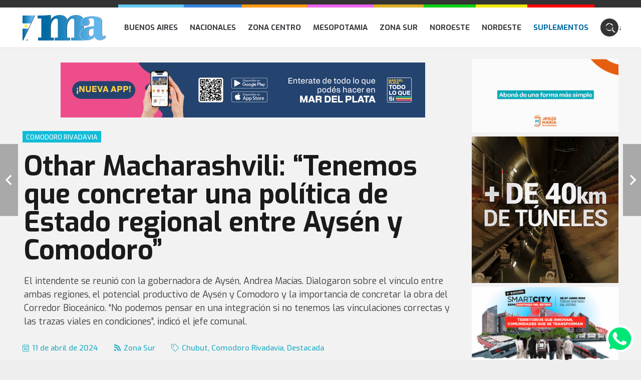

--- FILE ---
content_type: text/html; charset=UTF-8
request_url: https://municipiosdeargentina.com/othar-macharashvili-tenemos-que-concretar-una-politica-de-estado-regional-entre-aysen-y-comodoro/
body_size: 57991
content:
<!DOCTYPE HTML>
<html lang="es">
<head>
	<meta charset="UTF-8">
	<meta name='robots' content='index, follow, max-image-preview:large, max-snippet:-1, max-video-preview:-1' />

	<!-- This site is optimized with the Yoast SEO plugin v26.8 - https://yoast.com/product/yoast-seo-wordpress/ -->
	<title>Othar Macharashvili: “Tenemos que concretar una política de Estado regional entre Aysén y Comodoro” - Municipios de Argentina</title>
	<link rel="canonical" href="https://municipiosdeargentina.com/othar-macharashvili-tenemos-que-concretar-una-politica-de-estado-regional-entre-aysen-y-comodoro/" />
	<meta property="og:locale" content="es_ES" />
	<meta property="og:type" content="article" />
	<meta property="og:title" content="Othar Macharashvili: “Tenemos que concretar una política de Estado regional entre Aysén y Comodoro” - Municipios de Argentina" />
	<meta property="og:description" content="El intendente se reunió con la gobernadora de Aysén, Andrea Macías. Dialogaron sobre el vínculo entre ambas regiones, el potencial productivo de Aysén y Comodoro y la importancia de concretar la obra del Corredor Bioceánico. “No podemos pensar en una integración si no tenemos las vinculaciones correctas y las trazas viales en condiciones”, indicó el jefe comunal." />
	<meta property="og:url" content="https://municipiosdeargentina.com/othar-macharashvili-tenemos-que-concretar-una-politica-de-estado-regional-entre-aysen-y-comodoro/" />
	<meta property="og:site_name" content="Municipios de Argentina" />
	<meta property="article:published_time" content="2024-04-11T23:21:23+00:00" />
	<meta property="og:image" content="https://municipiosdeargentina.com/wp-content/uploads/2024/04/comodoro-1-scaled.jpg" />
	<meta property="og:image:width" content="1300" />
	<meta property="og:image:height" content="867" />
	<meta property="og:image:type" content="image/jpeg" />
	<meta name="author" content="redaccion@municipiosdeargentina.com" />
	<meta name="twitter:card" content="summary_large_image" />
	<script type="application/ld+json" class="yoast-schema-graph">{"@context":"https://schema.org","@graph":[{"@type":"Article","@id":"https://municipiosdeargentina.com/othar-macharashvili-tenemos-que-concretar-una-politica-de-estado-regional-entre-aysen-y-comodoro/#article","isPartOf":{"@id":"https://municipiosdeargentina.com/othar-macharashvili-tenemos-que-concretar-una-politica-de-estado-regional-entre-aysen-y-comodoro/"},"author":{"name":"redaccion@municipiosdeargentina.com","@id":"https://municipiosdeargentina.com/#/schema/person/7100ce2530cddf888808bc10b066e5d5"},"headline":"Othar Macharashvili: “Tenemos que concretar una política de Estado regional entre Aysén y Comodoro”","datePublished":"2024-04-11T23:21:23+00:00","mainEntityOfPage":{"@id":"https://municipiosdeargentina.com/othar-macharashvili-tenemos-que-concretar-una-politica-de-estado-regional-entre-aysen-y-comodoro/"},"wordCount":821,"image":{"@id":"https://municipiosdeargentina.com/othar-macharashvili-tenemos-que-concretar-una-politica-de-estado-regional-entre-aysen-y-comodoro/#primaryimage"},"thumbnailUrl":"https://municipiosdeargentina.com/wp-content/uploads/2024/04/comodoro-1-scaled.jpg","keywords":["Chubut","Comodoro Rivadavia","Destacada"],"articleSection":["Zona Sur"],"inLanguage":"es"},{"@type":"WebPage","@id":"https://municipiosdeargentina.com/othar-macharashvili-tenemos-que-concretar-una-politica-de-estado-regional-entre-aysen-y-comodoro/","url":"https://municipiosdeargentina.com/othar-macharashvili-tenemos-que-concretar-una-politica-de-estado-regional-entre-aysen-y-comodoro/","name":"Othar Macharashvili: “Tenemos que concretar una política de Estado regional entre Aysén y Comodoro” - Municipios de Argentina","isPartOf":{"@id":"https://municipiosdeargentina.com/#website"},"primaryImageOfPage":{"@id":"https://municipiosdeargentina.com/othar-macharashvili-tenemos-que-concretar-una-politica-de-estado-regional-entre-aysen-y-comodoro/#primaryimage"},"image":{"@id":"https://municipiosdeargentina.com/othar-macharashvili-tenemos-que-concretar-una-politica-de-estado-regional-entre-aysen-y-comodoro/#primaryimage"},"thumbnailUrl":"https://municipiosdeargentina.com/wp-content/uploads/2024/04/comodoro-1-scaled.jpg","datePublished":"2024-04-11T23:21:23+00:00","author":{"@id":"https://municipiosdeargentina.com/#/schema/person/7100ce2530cddf888808bc10b066e5d5"},"breadcrumb":{"@id":"https://municipiosdeargentina.com/othar-macharashvili-tenemos-que-concretar-una-politica-de-estado-regional-entre-aysen-y-comodoro/#breadcrumb"},"inLanguage":"es","potentialAction":[{"@type":"ReadAction","target":["https://municipiosdeargentina.com/othar-macharashvili-tenemos-que-concretar-una-politica-de-estado-regional-entre-aysen-y-comodoro/"]}]},{"@type":"ImageObject","inLanguage":"es","@id":"https://municipiosdeargentina.com/othar-macharashvili-tenemos-que-concretar-una-politica-de-estado-regional-entre-aysen-y-comodoro/#primaryimage","url":"https://municipiosdeargentina.com/wp-content/uploads/2024/04/comodoro-1-scaled.jpg","contentUrl":"https://municipiosdeargentina.com/wp-content/uploads/2024/04/comodoro-1-scaled.jpg","width":1300,"height":867},{"@type":"BreadcrumbList","@id":"https://municipiosdeargentina.com/othar-macharashvili-tenemos-que-concretar-una-politica-de-estado-regional-entre-aysen-y-comodoro/#breadcrumb","itemListElement":[{"@type":"ListItem","position":1,"name":"Portada","item":"https://municipiosdeargentina.com/"},{"@type":"ListItem","position":2,"name":"Othar Macharashvili: “Tenemos que concretar una política de Estado regional entre Aysén y Comodoro”"}]},{"@type":"WebSite","@id":"https://municipiosdeargentina.com/#website","url":"https://municipiosdeargentina.com/","name":"Municipios de Argentina","description":"Todas las noticias en un solo lugar","potentialAction":[{"@type":"SearchAction","target":{"@type":"EntryPoint","urlTemplate":"https://municipiosdeargentina.com/?s={search_term_string}"},"query-input":{"@type":"PropertyValueSpecification","valueRequired":true,"valueName":"search_term_string"}}],"inLanguage":"es"},{"@type":"Person","@id":"https://municipiosdeargentina.com/#/schema/person/7100ce2530cddf888808bc10b066e5d5","name":"redaccion@municipiosdeargentina.com","url":"https://municipiosdeargentina.com/author/redaccionmunicipiosdeargentina-com/"}]}</script>
	<!-- / Yoast SEO plugin. -->


<link rel='dns-prefetch' href='//fonts.googleapis.com' />
<link rel="alternate" type="application/rss+xml" title="Municipios de Argentina &raquo; Feed" href="https://municipiosdeargentina.com/feed/" />
<link rel="alternate" type="application/rss+xml" title="Municipios de Argentina &raquo; Feed de los comentarios" href="https://municipiosdeargentina.com/comments/feed/" />
<link rel="alternate" title="oEmbed (JSON)" type="application/json+oembed" href="https://municipiosdeargentina.com/wp-json/oembed/1.0/embed?url=https%3A%2F%2Fmunicipiosdeargentina.com%2Fothar-macharashvili-tenemos-que-concretar-una-politica-de-estado-regional-entre-aysen-y-comodoro%2F" />
<link rel="alternate" title="oEmbed (XML)" type="text/xml+oembed" href="https://municipiosdeargentina.com/wp-json/oembed/1.0/embed?url=https%3A%2F%2Fmunicipiosdeargentina.com%2Fothar-macharashvili-tenemos-que-concretar-una-politica-de-estado-regional-entre-aysen-y-comodoro%2F&#038;format=xml" />
<meta name="viewport" content="width=device-width, initial-scale=1">
<meta name="SKYPE_TOOLBAR" content="SKYPE_TOOLBAR_PARSER_COMPATIBLE">
<meta name="theme-color" content="#ffffff">
<style id='wp-img-auto-sizes-contain-inline-css'>
img:is([sizes=auto i],[sizes^="auto," i]){contain-intrinsic-size:3000px 1500px}
/*# sourceURL=wp-img-auto-sizes-contain-inline-css */
</style>
<style id='wp-emoji-styles-inline-css'>

	img.wp-smiley, img.emoji {
		display: inline !important;
		border: none !important;
		box-shadow: none !important;
		height: 1em !important;
		width: 1em !important;
		margin: 0 0.07em !important;
		vertical-align: -0.1em !important;
		background: none !important;
		padding: 0 !important;
	}
/*# sourceURL=wp-emoji-styles-inline-css */
</style>
<style id='classic-theme-styles-inline-css'>
/*! This file is auto-generated */
.wp-block-button__link{color:#fff;background-color:#32373c;border-radius:9999px;box-shadow:none;text-decoration:none;padding:calc(.667em + 2px) calc(1.333em + 2px);font-size:1.125em}.wp-block-file__button{background:#32373c;color:#fff;text-decoration:none}
/*# sourceURL=/wp-includes/css/classic-themes.min.css */
</style>
<link rel='stylesheet' id='us-fonts-css' href='https://fonts.googleapis.com/css?family=Exo%3A300%2C400%2C500%2C700%7COpen+Sans%3A300%2C400%2C500%2C700%7COpen+Sans+Condensed%3A700&#038;display=swap&#038;ver=6.9' media='all' />
<link rel='stylesheet' id='us-style-css' href='https://municipiosdeargentina.com/wp-content/themes/cms/css/style.min.css?ver=8.4' media='all' />
<link rel='stylesheet' id='bsf-Defaults-css' href='https://municipiosdeargentina.com/wp-content/uploads/smile_fonts/Defaults/Defaults.css?ver=3.19.11' media='all' />
<script src="https://municipiosdeargentina.com/wp-includes/js/jquery/jquery.min.js?ver=3.7.1" id="jquery-core-js"></script>
<script id="3d-flip-book-client-locale-loader-js-extra">
var FB3D_CLIENT_LOCALE = {"ajaxurl":"https://municipiosdeargentina.com/wp-admin/admin-ajax.php","dictionary":{"Table of contents":"Table of contents","Close":"Close","Bookmarks":"Bookmarks","Thumbnails":"Thumbnails","Search":"Search","Share":"Share","Facebook":"Facebook","Twitter":"Twitter","Email":"Email","Play":"Play","Previous page":"Previous page","Next page":"Next page","Zoom in":"Zoom in","Zoom out":"Zoom out","Fit view":"Fit view","Auto play":"Auto play","Full screen":"Full screen","More":"More","Smart pan":"Smart pan","Single page":"Single page","Sounds":"Sounds","Stats":"Stats","Print":"Print","Download":"Download","Goto first page":"Goto first page","Goto last page":"Goto last page"},"images":"https://municipiosdeargentina.com/wp-content/plugins/unreal-flipbook-addon-for-visual-composer/assets/images/","jsData":{"urls":[],"posts":{"ids_mis":[],"ids":[]},"pages":[],"firstPages":[],"bookCtrlProps":[],"bookTemplates":[]},"key":"3d-flip-book","pdfJS":{"pdfJsLib":"https://municipiosdeargentina.com/wp-content/plugins/unreal-flipbook-addon-for-visual-composer/assets/js/pdf.min.js?ver=4.3.136","pdfJsWorker":"https://municipiosdeargentina.com/wp-content/plugins/unreal-flipbook-addon-for-visual-composer/assets/js/pdf.worker.js?ver=4.3.136","stablePdfJsLib":"https://municipiosdeargentina.com/wp-content/plugins/unreal-flipbook-addon-for-visual-composer/assets/js/stable/pdf.min.js?ver=2.5.207","stablePdfJsWorker":"https://municipiosdeargentina.com/wp-content/plugins/unreal-flipbook-addon-for-visual-composer/assets/js/stable/pdf.worker.js?ver=2.5.207","pdfJsCMapUrl":"https://municipiosdeargentina.com/wp-content/plugins/unreal-flipbook-addon-for-visual-composer/assets/cmaps/"},"cacheurl":"https://municipiosdeargentina.com/wp-content/uploads/3d-flip-book/cache/","pluginsurl":"https://municipiosdeargentina.com/wp-content/plugins/","pluginurl":"https://municipiosdeargentina.com/wp-content/plugins/unreal-flipbook-addon-for-visual-composer/","thumbnailSize":{"width":"0","height":"0"},"version":"1.16.17"};
//# sourceURL=3d-flip-book-client-locale-loader-js-extra
</script>
<script src="https://municipiosdeargentina.com/wp-content/plugins/unreal-flipbook-addon-for-visual-composer/assets/js/client-locale-loader.js?ver=1.16.17" id="3d-flip-book-client-locale-loader-js" async data-wp-strategy="async"></script>
<link rel="https://api.w.org/" href="https://municipiosdeargentina.com/wp-json/" /><link rel="alternate" title="JSON" type="application/json" href="https://municipiosdeargentina.com/wp-json/wp/v2/posts/65982" /><link rel="EditURI" type="application/rsd+xml" title="RSD" href="https://municipiosdeargentina.com/xmlrpc.php?rsd" />
<meta name="generator" content="WordPress 6.9" />
<link rel='shortlink' href='https://municipiosdeargentina.com/?p=65982' />

<!-- This site is using AdRotate v5.17.2 to display their advertisements - https://ajdg.solutions/ -->
<!-- AdRotate CSS -->
<style type="text/css" media="screen">
	.g { margin:0px; padding:0px; overflow:hidden; line-height:1; zoom:1; }
	.g img { height:auto; }
	.g-col { position:relative; float:left; }
	.g-col:first-child { margin-left: 0; }
	.g-col:last-child { margin-right: 0; }
	.g-1 { width:auto; margin: 0 auto; }
	.b-1 { margin:3px; }
	.g-2 { min-width:10px; max-width:360px; margin: 0 auto; }
	.b-2 { margin:10px; }
	.g-3 {  margin: 0 auto; }
	.g-4 {  margin: 0 auto; }
	@media only screen and (max-width: 480px) {
		.g-col, .g-dyn, .g-single { width:100%; margin-left:0; margin-right:0; }
	}
</style>
<!-- /AdRotate CSS -->

		<script>
			if ( ! /Android|webOS|iPhone|iPad|iPod|BlackBerry|IEMobile|Opera Mini/i.test( navigator.userAgent ) ) {
				var root = document.getElementsByTagName( 'html' )[ 0 ]
				root.className += " no-touch";
			}
		</script>
		<meta name="generator" content="Powered by WPBakery Page Builder - drag and drop page builder for WordPress."/>
<link rel="icon" href="https://municipiosdeargentina.com/wp-content/uploads/2022/01/favicon.png" sizes="32x32" />
<link rel="icon" href="https://municipiosdeargentina.com/wp-content/uploads/2022/01/favicon.png" sizes="192x192" />
<link rel="apple-touch-icon" href="https://municipiosdeargentina.com/wp-content/uploads/2022/01/favicon.png" />
<meta name="msapplication-TileImage" content="https://municipiosdeargentina.com/wp-content/uploads/2022/01/favicon.png" />
<noscript><style> .wpb_animate_when_almost_visible { opacity: 1; }</style></noscript>		<style id="us-icon-fonts">@font-face{font-display:block;font-style:normal;font-family:"fontawesome";font-weight:900;src:url("https://municipiosdeargentina.com/wp-content/themes/cms/fonts/fa-solid-900.woff2?ver=8.4") format("woff2"),url("https://municipiosdeargentina.com/wp-content/themes/cms/fonts/fa-solid-900.woff?ver=8.4") format("woff")}.fas{font-family:"fontawesome";font-weight:900}@font-face{font-display:block;font-style:normal;font-family:"fontawesome";font-weight:400;src:url("https://municipiosdeargentina.com/wp-content/themes/cms/fonts/fa-regular-400.woff2?ver=8.4") format("woff2"),url("https://municipiosdeargentina.com/wp-content/themes/cms/fonts/fa-regular-400.woff?ver=8.4") format("woff")}.far{font-family:"fontawesome";font-weight:400}@font-face{font-display:block;font-style:normal;font-family:"fontawesome";font-weight:300;src:url("https://municipiosdeargentina.com/wp-content/themes/cms/fonts/fa-light-300.woff2?ver=8.4") format("woff2"),url("https://municipiosdeargentina.com/wp-content/themes/cms/fonts/fa-light-300.woff?ver=8.4") format("woff")}.fal{font-family:"fontawesome";font-weight:300}@font-face{font-display:block;font-style:normal;font-family:"Font Awesome 5 Duotone";font-weight:900;src:url("https://municipiosdeargentina.com/wp-content/themes/cms/fonts/fa-duotone-900.woff2?ver=8.4") format("woff2"),url("https://municipiosdeargentina.com/wp-content/themes/cms/fonts/fa-duotone-900.woff?ver=8.4") format("woff")}.fad{font-family:"Font Awesome 5 Duotone";font-weight:900}.fad{position:relative}.fad:before{position:absolute}.fad:after{opacity:0.4}@font-face{font-display:block;font-style:normal;font-family:"Font Awesome 5 Brands";font-weight:400;src:url("https://municipiosdeargentina.com/wp-content/themes/cms/fonts/fa-brands-400.woff2?ver=8.4") format("woff2"),url("https://municipiosdeargentina.com/wp-content/themes/cms/fonts/fa-brands-400.woff?ver=8.4") format("woff")}.fab{font-family:"Font Awesome 5 Brands";font-weight:400}@font-face{font-display:block;font-style:normal;font-family:"Material Icons";font-weight:400;src:url("https://municipiosdeargentina.com/wp-content/themes/cms/fonts/material-icons.woff2?ver=8.4") format("woff2"),url("https://municipiosdeargentina.com/wp-content/themes/cms/fonts/material-icons.woff?ver=8.4") format("woff")}.material-icons{font-family:"Material Icons";font-weight:400}</style>
				<style id="us-theme-options-css">:root{--color-header-middle-bg:#ffffff;--color-header-middle-bg-grad:#ffffff;--color-header-middle-text:#3b3d40;--color-header-middle-text-hover:#61B6EB;--color-header-transparent-bg:transparent;--color-header-transparent-bg-grad:transparent;--color-header-transparent-text:#3b3d40;--color-header-transparent-text-hover:#61B6EB;--color-chrome-toolbar:#ffffff;--color-chrome-toolbar-grad:#ffffff;--color-header-top-bg:#ffffff;--color-header-top-bg-grad:#ffffff;--color-header-top-text:#666d70;--color-header-top-text-hover:#61B6EB;--color-header-top-transparent-bg:rgba(0,0,0,0.2);--color-header-top-transparent-bg-grad:rgba(0,0,0,0.2);--color-header-top-transparent-text:rgba(255,255,255,0.66);--color-header-top-transparent-text-hover:#fff;--color-content-bg:#F2F2F2;--color-content-bg-grad:#F2F2F2;--color-content-bg-alt:#eeeeee;--color-content-bg-alt-grad:#eeeeee;--color-content-border:#d1d1d1;--color-content-heading:#3b3d40;--color-content-heading-grad:#3b3d40;--color-content-text:#3b3d40;--color-content-link:#2fa4ed;--color-content-link-hover:#2fa4ed;--color-content-primary:#2fa4ed;--color-content-primary-grad:#2fa4ed;--color-content-secondary:#3b3d40;--color-content-secondary-grad:#3b3d40;--color-content-faded:#9da6a8;--color-content-overlay:rgba(0,0,0,0.75);--color-content-overlay-grad:rgba(0,0,0,0.75);--color-alt-content-bg:#F2F2F2;--color-alt-content-bg-grad:#F2F2F2;--color-alt-content-bg-alt:#ffffff;--color-alt-content-bg-alt-grad:#ffffff;--color-alt-content-border:#dddddd;--color-alt-content-heading:#3b3d40;--color-alt-content-heading-grad:#3b3d40;--color-alt-content-text:#3b3d40;--color-alt-content-link:#2fa4ed;--color-alt-content-link-hover:#2fa4ed;--color-alt-content-primary:#2fa4ed;--color-alt-content-primary-grad:#2fa4ed;--color-alt-content-secondary:#3b3d40;--color-alt-content-secondary-grad:#3b3d40;--color-alt-content-faded:#9da6a8;--color-alt-content-overlay:rgba(97,182,235,0.85);--color-alt-content-overlay-grad:rgba(97,182,235,0.85);--color-footer-bg:#27282a;--color-footer-bg-grad:#27282a;--color-footer-bg-alt:#323336;--color-footer-bg-alt-grad:#323336;--color-footer-border:#3b3d40;--color-footer-text:#666d70;--color-footer-link:#9da6a8;--color-footer-link-hover:#2fa4ed;--color-subfooter-bg:#27282a;--color-subfooter-bg-grad:#27282a;--color-subfooter-bg-alt:#323336;--color-subfooter-bg-alt-grad:#323336;--color-subfooter-border:#3b3d40;--color-subfooter-text:#666d70;--color-subfooter-link:#9da6a8;--color-subfooter-link-hover:#2fa4ed;--color-content-primary-faded:rgba(47,164,237,0.15);--box-shadow:0 5px 15px rgba(0,0,0,.15);--box-shadow-up:0 -5px 15px rgba(0,0,0,.15);--site-content-width:1300px;--inputs-font-size:1rem;--inputs-height:2.8rem;--inputs-padding:0.8rem;--inputs-border-width:0px;--inputs-text-color:var(--color-content-text);--font-body:"Open Sans",sans-serif;--font-h1:"Exo",sans-serif;--font-h2:"Exo",sans-serif;--font-h3:"Exo",sans-serif;--font-h4:"Exo",sans-serif;--font-h5:"Exo",sans-serif;--font-h6:"Exo",sans-serif}html,.l-header .widget,.menu-item-object-us_page_block{font-family:var(--font-body);font-weight:300;font-size:18px;line-height:28px}h1{font-family:var(--font-h1);font-weight:400;font-size:max( 3rem,3vw );line-height:1.2;letter-spacing:0;margin-bottom:1.5rem}h2{font-family:var(--font-h2);font-weight:400;font-size:max( 1.8rem,1.8vw );line-height:1.2;letter-spacing:0;margin-bottom:1.5rem}h3{font-family:var(--font-h3);font-weight:400;font-size:max( 1.4rem,1.4vw );line-height:1.2;letter-spacing:0;margin-bottom:1.5rem}.widgettitle,h4{font-family:var(--font-h4);font-weight:400;font-size:max( 1.2rem,1.2vw );line-height:1.2;letter-spacing:0;margin-bottom:1.5rem}h5{font-family:var(--font-h5);font-weight:400;font-size:max( 1.1rem,1.1vw );line-height:1.2;letter-spacing:0;margin-bottom:1.5rem}h6{font-family:var(--font-h6);font-weight:400;font-size:max( 1rem,1vw );line-height:1.2;letter-spacing:0;margin-bottom:1.5rem}@media (max-width:600px){html{font-size:16px;line-height:28px}}body{background:var(--color-content-bg-alt)}.l-canvas.type_boxed,.l-canvas.type_boxed .l-subheader,.l-canvas.type_boxed~.l-footer{max-width:1300px}.l-subheader-h,.l-section-h,.l-main .aligncenter,.w-tabs-section-content-h{max-width:1300px}.post-password-form{max-width:calc(1300px + 5rem)}@media screen and (max-width:1390px){.l-main .aligncenter{max-width:calc(100vw - 5rem)}}.wpb_text_column:not(:last-child){margin-bottom:1.5rem}@media (min-width:1281px){body.usb_preview .hide_on_default{opacity:0.25!important}body:not(.usb_preview) .hide_on_default{display:none!important}}@media (min-width:1025px) and (max-width:1280px){body.usb_preview .hide_on_laptops{opacity:0.25!important}body:not(.usb_preview) .hide_on_laptops{display:none!important}}@media (min-width:601px) and (max-width:1024px){body.usb_preview .hide_on_tablets{opacity:0.25!important}body:not(.usb_preview) .hide_on_tablets{display:none!important}}@media (max-width:600px){body.usb_preview .hide_on_mobiles{opacity:0.25!important}body:not(.usb_preview) .hide_on_mobiles{display:none!important}}@media (max-width:1280px){.g-cols.laptops-cols_1{grid-template-columns:100%}.g-cols.laptops-cols_2{grid-template-columns:repeat(2,1fr)}.g-cols.laptops-cols_3{grid-template-columns:repeat(3,1fr)}.g-cols.laptops-cols_4{grid-template-columns:repeat(4,1fr)}.g-cols.laptops-cols_5{grid-template-columns:repeat(5,1fr)}.g-cols.laptops-cols_6{grid-template-columns:repeat(6,1fr)}.g-cols.laptops-cols_1-2{grid-template-columns:1fr 2fr}.g-cols.laptops-cols_2-1{grid-template-columns:2fr 1fr}.g-cols.laptops-cols_2-3{grid-template-columns:2fr 3fr}.g-cols.laptops-cols_3-2{grid-template-columns:3fr 2fr}.g-cols.laptops-cols_1-3{grid-template-columns:1fr 3fr}.g-cols.laptops-cols_3-1{grid-template-columns:3fr 1fr}.g-cols.laptops-cols_1-4{grid-template-columns:1fr 4fr}.g-cols.laptops-cols_4-1{grid-template-columns:4fr 1fr}.g-cols.laptops-cols_1-5{grid-template-columns:1fr 5fr}.g-cols.laptops-cols_5-1{grid-template-columns:5fr 1fr}.g-cols.laptops-cols_1-2-1{grid-template-columns:1fr 2fr 1fr}.g-cols.laptops-cols_1-3-1{grid-template-columns:1fr 3fr 1fr}.g-cols.laptops-cols_1-4-1{grid-template-columns:1fr 4fr 1fr}}@media (max-width:1024px){.g-cols.tablets-cols_1{grid-template-columns:100%}.g-cols.tablets-cols_2{grid-template-columns:repeat(2,1fr)}.g-cols.tablets-cols_3{grid-template-columns:repeat(3,1fr)}.g-cols.tablets-cols_4{grid-template-columns:repeat(4,1fr)}.g-cols.tablets-cols_5{grid-template-columns:repeat(5,1fr)}.g-cols.tablets-cols_6{grid-template-columns:repeat(6,1fr)}.g-cols.tablets-cols_1-2{grid-template-columns:1fr 2fr}.g-cols.tablets-cols_2-1{grid-template-columns:2fr 1fr}.g-cols.tablets-cols_2-3{grid-template-columns:2fr 3fr}.g-cols.tablets-cols_3-2{grid-template-columns:3fr 2fr}.g-cols.tablets-cols_1-3{grid-template-columns:1fr 3fr}.g-cols.tablets-cols_3-1{grid-template-columns:3fr 1fr}.g-cols.tablets-cols_1-4{grid-template-columns:1fr 4fr}.g-cols.tablets-cols_4-1{grid-template-columns:4fr 1fr}.g-cols.tablets-cols_1-5{grid-template-columns:1fr 5fr}.g-cols.tablets-cols_5-1{grid-template-columns:5fr 1fr}.g-cols.tablets-cols_1-2-1{grid-template-columns:1fr 2fr 1fr}.g-cols.tablets-cols_1-3-1{grid-template-columns:1fr 3fr 1fr}.g-cols.tablets-cols_1-4-1{grid-template-columns:1fr 4fr 1fr}}@media (max-width:600px){.g-cols.mobiles-cols_1{grid-template-columns:100%}.g-cols.mobiles-cols_2{grid-template-columns:repeat(2,1fr)}.g-cols.mobiles-cols_3{grid-template-columns:repeat(3,1fr)}.g-cols.mobiles-cols_4{grid-template-columns:repeat(4,1fr)}.g-cols.mobiles-cols_5{grid-template-columns:repeat(5,1fr)}.g-cols.mobiles-cols_6{grid-template-columns:repeat(6,1fr)}.g-cols.mobiles-cols_1-2{grid-template-columns:1fr 2fr}.g-cols.mobiles-cols_2-1{grid-template-columns:2fr 1fr}.g-cols.mobiles-cols_2-3{grid-template-columns:2fr 3fr}.g-cols.mobiles-cols_3-2{grid-template-columns:3fr 2fr}.g-cols.mobiles-cols_1-3{grid-template-columns:1fr 3fr}.g-cols.mobiles-cols_3-1{grid-template-columns:3fr 1fr}.g-cols.mobiles-cols_1-4{grid-template-columns:1fr 4fr}.g-cols.mobiles-cols_4-1{grid-template-columns:4fr 1fr}.g-cols.mobiles-cols_1-5{grid-template-columns:1fr 5fr}.g-cols.mobiles-cols_5-1{grid-template-columns:5fr 1fr}.g-cols.mobiles-cols_1-2-1{grid-template-columns:1fr 2fr 1fr}.g-cols.mobiles-cols_1-3-1{grid-template-columns:1fr 3fr 1fr}.g-cols.mobiles-cols_1-4-1{grid-template-columns:1fr 4fr 1fr}.g-cols:not([style*="grid-gap"]){grid-gap:1.5rem}}@media (max-width:1199px){.l-canvas{overflow:hidden}.g-cols.via_flex.reversed{flex-direction:column-reverse}.g-cols.via_grid.reversed>div:last-of-type{order:-1}.g-cols.via_flex>div:not([class*=" vc_col-"]){width:100%;margin:0 0 1.5rem}.g-cols.via_grid.tablets-cols_inherit.mobiles-cols_1{grid-template-columns:100%}.g-cols.via_flex.type_boxes>div,.g-cols.via_flex.reversed>div:first-child,.g-cols.via_flex:not(.reversed)>div:last-child,.g-cols.via_flex>div.has_bg_color{margin-bottom:0}.g-cols.via_flex.type_default>.wpb_column.stretched{margin-left:-1rem;margin-right:-1rem;width:auto}.g-cols.via_grid>.wpb_column.stretched,.g-cols.via_flex.type_boxes>.wpb_column.stretched{margin-left:-2.5rem;margin-right:-2.5rem;width:auto}.vc_column-inner.type_sticky>.wpb_wrapper,.vc_column_container.type_sticky>.vc_column-inner{top:0!important}}@media (min-width:1200px){body:not(.rtl) .l-section.for_sidebar.at_left>div>.l-sidebar,.rtl .l-section.for_sidebar.at_right>div>.l-sidebar{order:-1}.vc_column_container.type_sticky>.vc_column-inner,.vc_column-inner.type_sticky>.wpb_wrapper{position:-webkit-sticky;position:sticky}.l-section.type_sticky{position:-webkit-sticky;position:sticky;top:0;z-index:11;transform:translateZ(0); transition:top 0.3s cubic-bezier(.78,.13,.15,.86) 0.1s}.admin-bar .l-section.type_sticky{top:32px}.l-section.type_sticky>.l-section-h{transition:padding-top 0.3s}.header_hor .l-header.pos_fixed:not(.down)~.l-main .l-section.type_sticky:not(:first-of-type){top:var(--header-sticky-height)}.admin-bar.header_hor .l-header.pos_fixed:not(.down)~.l-main .l-section.type_sticky:not(:first-of-type){top:calc( var(--header-sticky-height) + 32px )}.header_hor .l-header.pos_fixed.sticky:not(.down)~.l-main .l-section.type_sticky:first-of-type>.l-section-h{padding-top:var(--header-sticky-height)}}@media screen and (min-width:1390px){.g-cols.via_flex.type_default>.wpb_column.stretched:first-of-type{margin-left:calc( var(--site-content-width) / 2 + 0px / 2 + 1.5rem - 50vw)}.g-cols.via_flex.type_default>.wpb_column.stretched:last-of-type{margin-right:calc( var(--site-content-width) / 2 + 0px / 2 + 1.5rem - 50vw)}.g-cols.via_grid>.wpb_column.stretched:first-of-type,.g-cols.via_flex.type_boxes>.wpb_column.stretched:first-of-type{margin-left:calc( var(--site-content-width) / 2 + 0px / 2 - 50vw )}.g-cols.via_grid>.wpb_column.stretched:last-of-type,.g-cols.via_flex.type_boxes>.wpb_column.stretched:last-of-type{margin-right:calc( var(--site-content-width) / 2 + 0px / 2 - 50vw )}}@media (max-width:600px){.w-form-row.for_submit .w-btn{font-size:var(--btn-size-mobiles)!important}}a,button,input[type="submit"],.ui-slider-handle{outline:none!important}.w-toplink,.w-header-show{background:rgba(0,0,0,0.3)}.no-touch .w-toplink.active:hover,.no-touch .w-header-show:hover{background:var(--color-content-primary-grad)}button[type="submit"]:not(.w-btn),input[type="submit"]{font-family:var(--font-body);font-size:16px;line-height:1.2!important;font-weight:700;font-style:normal;text-transform:none;letter-spacing:0em;border-radius:0.3em;padding:0.8em 1.8em;box-shadow:0 0em 0em rgba(0,0,0,0.2);background:var(--color-content-primary);border-color:transparent;color:#ffffff!important}button[type="submit"]:not(.w-btn):before,input[type="submit"]{border-width:0px}.no-touch button[type="submit"]:not(.w-btn):hover,.no-touch input[type="submit"]:hover{box-shadow:0 0em 0em rgba(0,0,0,0.2);background:var(--color-content-secondary);border-color:transparent;color:#ffffff!important}.us-nav-style_1>*,.navstyle_1>.owl-nav div,.us-btn-style_1{font-family:var(--font-body);font-size:16px;line-height:1.2!important;font-weight:700;font-style:normal;text-transform:none;letter-spacing:0em;border-radius:0.3em;padding:0.8em 1.8em;background:var(--color-content-primary);border-color:transparent;color:#ffffff!important;box-shadow:0 0em 0em rgba(0,0,0,0.2)}.us-nav-style_1>*:before,.navstyle_1>.owl-nav div:before,.us-btn-style_1:before{border-width:0px}.us-nav-style_1>span.current,.no-touch .us-nav-style_1>a:hover,.no-touch .navstyle_1>.owl-nav div:hover,.no-touch .us-btn-style_1:hover{box-shadow:0 0em 0em rgba(0,0,0,0.2);background:var(--color-content-secondary);border-color:transparent;color:#ffffff!important}.us-nav-style_1>*{min-width:calc(1.2em + 2 * 0.8em)}.w-filter.state_desktop.style_drop_default .w-filter-item-title,.select2-selection,select,textarea,input:not([type="submit"]),.w-form-checkbox,.w-form-radio{font-weight:400;letter-spacing:0em;border-radius:0rem;background:var(--color-content-bg-alt);border-color:var(--color-content-border);color:var(--color-content-text);box-shadow:0px 1px 0px 0px rgba(0,0,0,0.08) inset}.w-filter.state_desktop.style_drop_default .w-filter-item-title:focus,.select2-container--open .select2-selection,select:focus,textarea:focus,input:not([type="submit"]):focus,input:focus + .w-form-checkbox,input:focus + .w-form-radio{box-shadow:0px 0px 0px 2px var(--color-content-primary)}.w-form-row.move_label .w-form-row-label{font-size:1rem;top:calc(2.8rem/2 + 0px - 0.7em);margin:0 0.8rem;background-color:var(--color-content-bg-alt);color:var(--color-content-text)}.w-form-row.with_icon.move_label .w-form-row-label{margin-left:calc(1.6em + 0.8rem)}.color_alternate input:not([type="submit"]),.color_alternate textarea,.color_alternate select,.color_alternate .w-form-checkbox,.color_alternate .w-form-radio,.color_alternate .move_label .w-form-row-label{background:var(--color-alt-content-bg-alt-grad)}.color_footer-top input:not([type="submit"]),.color_footer-top textarea,.color_footer-top select,.color_footer-top .w-form-checkbox,.color_footer-top .w-form-radio,.color_footer-top .w-form-row.move_label .w-form-row-label{background:var(--color-subfooter-bg-alt-grad)}.color_footer-bottom input:not([type="submit"]),.color_footer-bottom textarea,.color_footer-bottom select,.color_footer-bottom .w-form-checkbox,.color_footer-bottom .w-form-radio,.color_footer-bottom .w-form-row.move_label .w-form-row-label{background:var(--color-footer-bg-alt-grad)}.color_alternate input:not([type="submit"]),.color_alternate textarea,.color_alternate select,.color_alternate .w-form-checkbox,.color_alternate .w-form-radio{border-color:var(--color-alt-content-border)}.color_footer-top input:not([type="submit"]),.color_footer-top textarea,.color_footer-top select,.color_footer-top .w-form-checkbox,.color_footer-top .w-form-radio{border-color:var(--color-subfooter-border)}.color_footer-bottom input:not([type="submit"]),.color_footer-bottom textarea,.color_footer-bottom select,.color_footer-bottom .w-form-checkbox,.color_footer-bottom .w-form-radio{border-color:var(--color-footer-border)}.color_alternate input:not([type="submit"]),.color_alternate textarea,.color_alternate select,.color_alternate .w-form-checkbox,.color_alternate .w-form-radio,.color_alternate .w-form-row-field>i,.color_alternate .w-form-row-field:after,.color_alternate .widget_search form:after,.color_footer-top input:not([type="submit"]),.color_footer-top textarea,.color_footer-top select,.color_footer-top .w-form-checkbox,.color_footer-top .w-form-radio,.color_footer-top .w-form-row-field>i,.color_footer-top .w-form-row-field:after,.color_footer-top .widget_search form:after,.color_footer-bottom input:not([type="submit"]),.color_footer-bottom textarea,.color_footer-bottom select,.color_footer-bottom .w-form-checkbox,.color_footer-bottom .w-form-radio,.color_footer-bottom .w-form-row-field>i,.color_footer-bottom .w-form-row-field:after,.color_footer-bottom .widget_search form:after{color:inherit}.style_phone6-1>*{background-image:url(https://municipiosdeargentina.com/wp-content/themes/cms/img/phone-6-black-real.png)}.style_phone6-2>*{background-image:url(https://municipiosdeargentina.com/wp-content/themes/cms/img/phone-6-white-real.png)}.style_phone6-3>*{background-image:url(https://municipiosdeargentina.com/wp-content/themes/cms/img/phone-6-black-flat.png)}.style_phone6-4>*{background-image:url(https://municipiosdeargentina.com/wp-content/themes/cms/img/phone-6-white-flat.png)}.leaflet-default-icon-path{background-image:url(https://municipiosdeargentina.com/wp-content/themes/cms/common/css/vendor/images/marker-icon.png)}</style>
				<style id="us-header-css"> .l-subheader.at_top,.l-subheader.at_top .w-dropdown-list,.l-subheader.at_top .type_mobile .w-nav-list.level_1{background:#333333;color:#ffffff}.no-touch .l-subheader.at_top a:hover,.no-touch .l-header.bg_transparent .l-subheader.at_top .w-dropdown.opened a:hover{color:var(--color-header-top-text-hover)}.l-header.bg_transparent:not(.sticky) .l-subheader.at_top{background:var(--color-header-top-transparent-bg);color:var(--color-header-top-transparent-text)}.no-touch .l-header.bg_transparent:not(.sticky) .at_top .w-cart-link:hover,.no-touch .l-header.bg_transparent:not(.sticky) .at_top .w-text a:hover,.no-touch .l-header.bg_transparent:not(.sticky) .at_top .w-html a:hover,.no-touch .l-header.bg_transparent:not(.sticky) .at_top .w-nav>a:hover,.no-touch .l-header.bg_transparent:not(.sticky) .at_top .w-menu a:hover,.no-touch .l-header.bg_transparent:not(.sticky) .at_top .w-search>a:hover,.no-touch .l-header.bg_transparent:not(.sticky) .at_top .w-dropdown a:hover,.no-touch .l-header.bg_transparent:not(.sticky) .at_top .type_desktop .menu-item.level_1:hover>a{color:var(--color-header-top-transparent-text-hover)}.l-subheader.at_middle,.l-subheader.at_middle .w-dropdown-list,.l-subheader.at_middle .type_mobile .w-nav-list.level_1{background:var(--color-header-middle-bg);color:var(--color-header-middle-text)}.no-touch .l-subheader.at_middle a:hover,.no-touch .l-header.bg_transparent .l-subheader.at_middle .w-dropdown.opened a:hover{color:var(--color-header-middle-text-hover)}.l-header.bg_transparent:not(.sticky) .l-subheader.at_middle{background:var(--color-header-transparent-bg);color:var(--color-header-transparent-text)}.no-touch .l-header.bg_transparent:not(.sticky) .at_middle .w-cart-link:hover,.no-touch .l-header.bg_transparent:not(.sticky) .at_middle .w-text a:hover,.no-touch .l-header.bg_transparent:not(.sticky) .at_middle .w-html a:hover,.no-touch .l-header.bg_transparent:not(.sticky) .at_middle .w-nav>a:hover,.no-touch .l-header.bg_transparent:not(.sticky) .at_middle .w-menu a:hover,.no-touch .l-header.bg_transparent:not(.sticky) .at_middle .w-search>a:hover,.no-touch .l-header.bg_transparent:not(.sticky) .at_middle .w-dropdown a:hover,.no-touch .l-header.bg_transparent:not(.sticky) .at_middle .type_desktop .menu-item.level_1:hover>a{color:var(--color-header-transparent-text-hover)}.header_ver .l-header{background:var(--color-header-middle-bg);color:var(--color-header-middle-text)}@media (min-width:1281px){.hidden_for_default{display:none!important}.l-subheader.at_bottom{display:none}.l-header{position:relative;z-index:111;width:100%}.l-subheader{margin:0 auto}.l-subheader.width_full{padding-left:1.5rem;padding-right:1.5rem}.l-subheader-h{display:flex;align-items:center;position:relative;margin:0 auto;height:inherit}.w-header-show{display:none}.l-header.pos_fixed{position:fixed;left:0}.l-header.pos_fixed:not(.notransition) .l-subheader{transition-property:transform,background,box-shadow,line-height,height;transition-duration:0.3s;transition-timing-function:cubic-bezier(.78,.13,.15,.86)}.header_hor .l-header.sticky_auto_hide{transition:transform 0.3s cubic-bezier(.78,.13,.15,.86) 0.1s}.header_hor .l-header.sticky_auto_hide.down{transform:translateY(-110%)}.l-header.bg_transparent:not(.sticky) .l-subheader{box-shadow:none!important;background:none}.l-header.bg_transparent~.l-main .l-section.width_full.height_auto:first-of-type>.l-section-h{padding-top:0!important;padding-bottom:0!important}.l-header.pos_static.bg_transparent{position:absolute;left:0}.l-subheader.width_full .l-subheader-h{max-width:none!important}.l-header.shadow_thin .l-subheader.at_middle,.l-header.shadow_thin .l-subheader.at_bottom{box-shadow:0 1px 0 rgba(0,0,0,0.08)}.l-header.shadow_wide .l-subheader.at_middle,.l-header.shadow_wide .l-subheader.at_bottom{box-shadow:0 3px 5px -1px rgba(0,0,0,0.1),0 2px 1px -1px rgba(0,0,0,0.05)}.header_hor .l-subheader-cell>.w-cart{margin-left:0;margin-right:0}:root{--header-height:95px;--header-sticky-height:95px}.l-header:before{content:'95'}.l-header.sticky:before{content:'95'}.l-subheader.at_top{line-height:15px;height:15px}.l-header.sticky .l-subheader.at_top{line-height:15px;height:15px}.l-subheader.at_middle{line-height:80px;height:80px}.l-header.sticky .l-subheader.at_middle{line-height:80px;height:80px}.l-subheader.at_bottom{line-height:30px;height:30px}.l-header.sticky .l-subheader.at_bottom{line-height:0px;height:0px;overflow:hidden}.l-subheader.at_middle .l-subheader-cell.at_left,.l-subheader.at_middle .l-subheader-cell.at_right{display:flex;flex-basis:100px}.headerinpos_above .l-header.pos_fixed{overflow:hidden;transition:transform 0.3s;transform:translate3d(0,-100%,0)}.headerinpos_above .l-header.pos_fixed.sticky{overflow:visible;transform:none}.headerinpos_above .l-header.pos_fixed~.l-section>.l-section-h,.headerinpos_above .l-header.pos_fixed~.l-main .l-section:first-of-type>.l-section-h{padding-top:0!important}.headerinpos_below .l-header.pos_fixed:not(.sticky){position:absolute;top:100%}.headerinpos_below .l-header.pos_fixed~.l-main>.l-section:first-of-type>.l-section-h{padding-top:0!important}.headerinpos_below .l-header.pos_fixed~.l-main .l-section.full_height:nth-of-type(2){min-height:100vh}.headerinpos_below .l-header.pos_fixed~.l-main>.l-section:nth-of-type(2)>.l-section-h{padding-top:var(--header-height)}.headerinpos_bottom .l-header.pos_fixed:not(.sticky){position:absolute;top:100vh}.headerinpos_bottom .l-header.pos_fixed~.l-main>.l-section:first-of-type>.l-section-h{padding-top:0!important}.headerinpos_bottom .l-header.pos_fixed~.l-main>.l-section:first-of-type>.l-section-h{padding-bottom:var(--header-height)}.headerinpos_bottom .l-header.pos_fixed.bg_transparent~.l-main .l-section.valign_center:not(.height_auto):first-of-type>.l-section-h{top:calc( var(--header-height) / 2 )}.headerinpos_bottom .l-header.pos_fixed:not(.sticky) .w-cart-dropdown,.headerinpos_bottom .l-header.pos_fixed:not(.sticky) .w-nav.type_desktop .w-nav-list.level_2{bottom:100%;transform-origin:0 100%}.headerinpos_bottom .l-header.pos_fixed:not(.sticky) .w-nav.type_mobile.m_layout_dropdown .w-nav-list.level_1{top:auto;bottom:100%;box-shadow:var(--box-shadow-up)}.headerinpos_bottom .l-header.pos_fixed:not(.sticky) .w-nav.type_desktop .w-nav-list.level_3,.headerinpos_bottom .l-header.pos_fixed:not(.sticky) .w-nav.type_desktop .w-nav-list.level_4{top:auto;bottom:0;transform-origin:0 100%}.headerinpos_bottom .l-header.pos_fixed:not(.sticky) .w-dropdown-list{top:auto;bottom:-0.4em;padding-top:0.4em;padding-bottom:2.4em}.admin-bar .l-header.pos_static.bg_solid~.l-main .l-section.full_height:first-of-type{min-height:calc( 100vh - var(--header-height) - 32px )}.admin-bar .l-header.pos_fixed:not(.sticky_auto_hide)~.l-main .l-section.full_height:not(:first-of-type){min-height:calc( 100vh - var(--header-sticky-height) - 32px )}.admin-bar.headerinpos_below .l-header.pos_fixed~.l-main .l-section.full_height:nth-of-type(2){min-height:calc(100vh - 32px)}}@media (min-width:1025px) and (max-width:1280px){.hidden_for_default{display:none!important}.l-subheader.at_bottom{display:none}.l-header{position:relative;z-index:111;width:100%}.l-subheader{margin:0 auto}.l-subheader.width_full{padding-left:1.5rem;padding-right:1.5rem}.l-subheader-h{display:flex;align-items:center;position:relative;margin:0 auto;height:inherit}.w-header-show{display:none}.l-header.pos_fixed{position:fixed;left:0}.l-header.pos_fixed:not(.notransition) .l-subheader{transition-property:transform,background,box-shadow,line-height,height;transition-duration:0.3s;transition-timing-function:cubic-bezier(.78,.13,.15,.86)}.header_hor .l-header.sticky_auto_hide{transition:transform 0.3s cubic-bezier(.78,.13,.15,.86) 0.1s}.header_hor .l-header.sticky_auto_hide.down{transform:translateY(-110%)}.l-header.bg_transparent:not(.sticky) .l-subheader{box-shadow:none!important;background:none}.l-header.bg_transparent~.l-main .l-section.width_full.height_auto:first-of-type>.l-section-h{padding-top:0!important;padding-bottom:0!important}.l-header.pos_static.bg_transparent{position:absolute;left:0}.l-subheader.width_full .l-subheader-h{max-width:none!important}.l-header.shadow_thin .l-subheader.at_middle,.l-header.shadow_thin .l-subheader.at_bottom{box-shadow:0 1px 0 rgba(0,0,0,0.08)}.l-header.shadow_wide .l-subheader.at_middle,.l-header.shadow_wide .l-subheader.at_bottom{box-shadow:0 3px 5px -1px rgba(0,0,0,0.1),0 2px 1px -1px rgba(0,0,0,0.05)}.header_hor .l-subheader-cell>.w-cart{margin-left:0;margin-right:0}:root{--header-height:95px;--header-sticky-height:95px}.l-header:before{content:'95'}.l-header.sticky:before{content:'95'}.l-subheader.at_top{line-height:15px;height:15px}.l-header.sticky .l-subheader.at_top{line-height:15px;height:15px}.l-subheader.at_middle{line-height:80px;height:80px}.l-header.sticky .l-subheader.at_middle{line-height:80px;height:80px}.l-subheader.at_bottom{line-height:50px;height:50px}.l-header.sticky .l-subheader.at_bottom{line-height:50px;height:50px}.headerinpos_above .l-header.pos_fixed{overflow:hidden;transition:transform 0.3s;transform:translate3d(0,-100%,0)}.headerinpos_above .l-header.pos_fixed.sticky{overflow:visible;transform:none}.headerinpos_above .l-header.pos_fixed~.l-section>.l-section-h,.headerinpos_above .l-header.pos_fixed~.l-main .l-section:first-of-type>.l-section-h{padding-top:0!important}.headerinpos_below .l-header.pos_fixed:not(.sticky){position:absolute;top:100%}.headerinpos_below .l-header.pos_fixed~.l-main>.l-section:first-of-type>.l-section-h{padding-top:0!important}.headerinpos_below .l-header.pos_fixed~.l-main .l-section.full_height:nth-of-type(2){min-height:100vh}.headerinpos_below .l-header.pos_fixed~.l-main>.l-section:nth-of-type(2)>.l-section-h{padding-top:var(--header-height)}.headerinpos_bottom .l-header.pos_fixed:not(.sticky){position:absolute;top:100vh}.headerinpos_bottom .l-header.pos_fixed~.l-main>.l-section:first-of-type>.l-section-h{padding-top:0!important}.headerinpos_bottom .l-header.pos_fixed~.l-main>.l-section:first-of-type>.l-section-h{padding-bottom:var(--header-height)}.headerinpos_bottom .l-header.pos_fixed.bg_transparent~.l-main .l-section.valign_center:not(.height_auto):first-of-type>.l-section-h{top:calc( var(--header-height) / 2 )}.headerinpos_bottom .l-header.pos_fixed:not(.sticky) .w-cart-dropdown,.headerinpos_bottom .l-header.pos_fixed:not(.sticky) .w-nav.type_desktop .w-nav-list.level_2{bottom:100%;transform-origin:0 100%}.headerinpos_bottom .l-header.pos_fixed:not(.sticky) .w-nav.type_mobile.m_layout_dropdown .w-nav-list.level_1{top:auto;bottom:100%;box-shadow:var(--box-shadow-up)}.headerinpos_bottom .l-header.pos_fixed:not(.sticky) .w-nav.type_desktop .w-nav-list.level_3,.headerinpos_bottom .l-header.pos_fixed:not(.sticky) .w-nav.type_desktop .w-nav-list.level_4{top:auto;bottom:0;transform-origin:0 100%}.headerinpos_bottom .l-header.pos_fixed:not(.sticky) .w-dropdown-list{top:auto;bottom:-0.4em;padding-top:0.4em;padding-bottom:2.4em}.admin-bar .l-header.pos_static.bg_solid~.l-main .l-section.full_height:first-of-type{min-height:calc( 100vh - var(--header-height) - 32px )}.admin-bar .l-header.pos_fixed:not(.sticky_auto_hide)~.l-main .l-section.full_height:not(:first-of-type){min-height:calc( 100vh - var(--header-sticky-height) - 32px )}.admin-bar.headerinpos_below .l-header.pos_fixed~.l-main .l-section.full_height:nth-of-type(2){min-height:calc(100vh - 32px)}}@media (min-width:601px) and (max-width:1024px){.hidden_for_default{display:none!important}.l-subheader.at_top{display:none}.l-subheader.at_bottom{display:none}.l-header{position:relative;z-index:111;width:100%}.l-subheader{margin:0 auto}.l-subheader.width_full{padding-left:1.5rem;padding-right:1.5rem}.l-subheader-h{display:flex;align-items:center;position:relative;margin:0 auto;height:inherit}.w-header-show{display:none}.l-header.pos_fixed{position:fixed;left:0}.l-header.pos_fixed:not(.notransition) .l-subheader{transition-property:transform,background,box-shadow,line-height,height;transition-duration:0.3s;transition-timing-function:cubic-bezier(.78,.13,.15,.86)}.header_hor .l-header.sticky_auto_hide{transition:transform 0.3s cubic-bezier(.78,.13,.15,.86) 0.1s}.header_hor .l-header.sticky_auto_hide.down{transform:translateY(-110%)}.l-header.bg_transparent:not(.sticky) .l-subheader{box-shadow:none!important;background:none}.l-header.bg_transparent~.l-main .l-section.width_full.height_auto:first-of-type>.l-section-h{padding-top:0!important;padding-bottom:0!important}.l-header.pos_static.bg_transparent{position:absolute;left:0}.l-subheader.width_full .l-subheader-h{max-width:none!important}.l-header.shadow_thin .l-subheader.at_middle,.l-header.shadow_thin .l-subheader.at_bottom{box-shadow:0 1px 0 rgba(0,0,0,0.08)}.l-header.shadow_wide .l-subheader.at_middle,.l-header.shadow_wide .l-subheader.at_bottom{box-shadow:0 3px 5px -1px rgba(0,0,0,0.1),0 2px 1px -1px rgba(0,0,0,0.05)}.header_hor .l-subheader-cell>.w-cart{margin-left:0;margin-right:0}:root{--header-height:80px;--header-sticky-height:60px}.l-header:before{content:'80'}.l-header.sticky:before{content:'60'}.l-subheader.at_top{line-height:40px;height:40px}.l-header.sticky .l-subheader.at_top{line-height:40px;height:40px}.l-subheader.at_middle{line-height:80px;height:80px}.l-header.sticky .l-subheader.at_middle{line-height:60px;height:60px}.l-subheader.at_bottom{line-height:50px;height:50px}.l-header.sticky .l-subheader.at_bottom{line-height:50px;height:50px}.l-subheader.at_middle .l-subheader-cell.at_left,.l-subheader.at_middle .l-subheader-cell.at_right{display:flex;flex-basis:100px}}@media (max-width:600px){.hidden_for_default{display:none!important}.l-subheader.at_top{display:none}.l-subheader.at_bottom{display:none}.l-header{position:relative;z-index:111;width:100%}.l-subheader{margin:0 auto}.l-subheader.width_full{padding-left:1.5rem;padding-right:1.5rem}.l-subheader-h{display:flex;align-items:center;position:relative;margin:0 auto;height:inherit}.w-header-show{display:none}.l-header.pos_fixed{position:fixed;left:0}.l-header.pos_fixed:not(.notransition) .l-subheader{transition-property:transform,background,box-shadow,line-height,height;transition-duration:0.3s;transition-timing-function:cubic-bezier(.78,.13,.15,.86)}.header_hor .l-header.sticky_auto_hide{transition:transform 0.3s cubic-bezier(.78,.13,.15,.86) 0.1s}.header_hor .l-header.sticky_auto_hide.down{transform:translateY(-110%)}.l-header.bg_transparent:not(.sticky) .l-subheader{box-shadow:none!important;background:none}.l-header.bg_transparent~.l-main .l-section.width_full.height_auto:first-of-type>.l-section-h{padding-top:0!important;padding-bottom:0!important}.l-header.pos_static.bg_transparent{position:absolute;left:0}.l-subheader.width_full .l-subheader-h{max-width:none!important}.l-header.shadow_thin .l-subheader.at_middle,.l-header.shadow_thin .l-subheader.at_bottom{box-shadow:0 1px 0 rgba(0,0,0,0.08)}.l-header.shadow_wide .l-subheader.at_middle,.l-header.shadow_wide .l-subheader.at_bottom{box-shadow:0 3px 5px -1px rgba(0,0,0,0.1),0 2px 1px -1px rgba(0,0,0,0.05)}.header_hor .l-subheader-cell>.w-cart{margin-left:0;margin-right:0}:root{--header-height:80px;--header-sticky-height:60px}.l-header:before{content:'80'}.l-header.sticky:before{content:'60'}.l-subheader.at_top{line-height:40px;height:40px}.l-header.sticky .l-subheader.at_top{line-height:40px;height:40px}.l-subheader.at_middle{line-height:80px;height:80px}.l-header.sticky .l-subheader.at_middle{line-height:60px;height:60px}.l-subheader.at_bottom{line-height:50px;height:50px}.l-header.sticky .l-subheader.at_bottom{line-height:50px;height:50px}.l-subheader.at_middle .l-subheader-cell.at_left,.l-subheader.at_middle .l-subheader-cell.at_right{display:flex;flex-basis:100px}}.header_hor .ush_menu_3.type_desktop .menu-item.level_1>a:not(.w-btn){padding-left:12px;padding-right:12px}.header_hor .ush_menu_3.type_desktop .menu-item.level_1>a.w-btn{margin-left:12px;margin-right:12px}.header_ver .ush_menu_3.type_desktop .menu-item.level_1>a:not(.w-btn){padding-top:12px;padding-bottom:12px}.header_ver .ush_menu_3.type_desktop .menu-item.level_1>a.w-btn{margin-top:12px;margin-bottom:12px}.ush_menu_3.type_desktop .menu-item:not(.level_1){font-size:14px}.ush_menu_3.type_mobile .w-nav-anchor.level_1,.ush_menu_3.type_mobile .w-nav-anchor.level_1 + .w-nav-arrow{font-size:1.1rem}.ush_menu_3.type_mobile .w-nav-anchor:not(.level_1),.ush_menu_3.type_mobile .w-nav-anchor:not(.level_1) + .w-nav-arrow{font-size:0.9rem}@media (min-width:1281px){.ush_menu_3 .w-nav-icon{font-size:36px}}@media (min-width:1025px) and (max-width:1280px){.ush_menu_3 .w-nav-icon{font-size:32px}}@media (min-width:601px) and (max-width:1024px){.ush_menu_3 .w-nav-icon{font-size:28px}}@media (max-width:600px){.ush_menu_3 .w-nav-icon{font-size:24px}}.ush_menu_3 .w-nav-icon>div{border-width:3px}@media screen and (max-width:1259px){.w-nav.ush_menu_3>.w-nav-list.level_1{display:none}.ush_menu_3 .w-nav-control{display:block}}.ush_menu_3 .menu-item.level_1>a:not(.w-btn):focus,.no-touch .ush_menu_3 .menu-item.level_1.opened>a:not(.w-btn),.no-touch .ush_menu_3 .menu-item.level_1:hover>a:not(.w-btn){background:transparent;color:var(--color-header-middle-text-hover)}.ush_menu_3 .menu-item.level_1.current-menu-item>a:not(.w-btn),.ush_menu_3 .menu-item.level_1.current-menu-ancestor>a:not(.w-btn),.ush_menu_3 .menu-item.level_1.current-page-ancestor>a:not(.w-btn){background:transparent;color:var(--color-header-middle-text-hover)}.l-header.bg_transparent:not(.sticky) .ush_menu_3.type_desktop .menu-item.level_1.current-menu-item>a:not(.w-btn),.l-header.bg_transparent:not(.sticky) .ush_menu_3.type_desktop .menu-item.level_1.current-menu-ancestor>a:not(.w-btn),.l-header.bg_transparent:not(.sticky) .ush_menu_3.type_desktop .menu-item.level_1.current-page-ancestor>a:not(.w-btn){background:transparent;color:var(--color-header-transparent-text-hover)}.ush_menu_3 .w-nav-list:not(.level_1){background:var(--color-header-middle-bg);color:var(--color-header-middle-text)}.no-touch .ush_menu_3 .menu-item:not(.level_1)>a:focus,.no-touch .ush_menu_3 .menu-item:not(.level_1):hover>a{background:transparent;color:var(--color-header-middle-text-hover)}.ush_menu_3 .menu-item:not(.level_1).current-menu-item>a,.ush_menu_3 .menu-item:not(.level_1).current-menu-ancestor>a,.ush_menu_3 .menu-item:not(.level_1).current-page-ancestor>a{background:transparent;color:var(--color-header-middle-text-hover)}.header_hor .ush_menu_1.type_desktop .menu-item.level_1>a:not(.w-btn){padding-left:10px;padding-right:10px}.header_hor .ush_menu_1.type_desktop .menu-item.level_1>a.w-btn{margin-left:10px;margin-right:10px}.header_ver .ush_menu_1.type_desktop .menu-item.level_1>a:not(.w-btn){padding-top:10px;padding-bottom:10px}.header_ver .ush_menu_1.type_desktop .menu-item.level_1>a.w-btn{margin-top:10px;margin-bottom:10px}.ush_menu_1.type_desktop .menu-item:not(.level_1){font-size:1rem}.ush_menu_1.type_mobile .w-nav-anchor.level_1,.ush_menu_1.type_mobile .w-nav-anchor.level_1 + .w-nav-arrow{font-size:1.1rem}.ush_menu_1.type_mobile .w-nav-anchor:not(.level_1),.ush_menu_1.type_mobile .w-nav-anchor:not(.level_1) + .w-nav-arrow{font-size:0.9rem}@media (min-width:1281px){.ush_menu_1 .w-nav-icon{font-size:36px}}@media (min-width:1025px) and (max-width:1280px){.ush_menu_1 .w-nav-icon{font-size:32px}}@media (min-width:601px) and (max-width:1024px){.ush_menu_1 .w-nav-icon{font-size:28px}}@media (max-width:600px){.ush_menu_1 .w-nav-icon{font-size:24px}}.ush_menu_1 .w-nav-icon>div{border-width:3px}@media screen and (max-width:899px){.w-nav.ush_menu_1>.w-nav-list.level_1{display:none}.ush_menu_1 .w-nav-control{display:block}}.ush_menu_1 .menu-item.level_1>a:not(.w-btn):focus,.no-touch .ush_menu_1 .menu-item.level_1.opened>a:not(.w-btn),.no-touch .ush_menu_1 .menu-item.level_1:hover>a:not(.w-btn){background:transparent;color:var(--color-header-middle-text-hover)}.ush_menu_1 .menu-item.level_1.current-menu-item>a:not(.w-btn),.ush_menu_1 .menu-item.level_1.current-menu-ancestor>a:not(.w-btn),.ush_menu_1 .menu-item.level_1.current-page-ancestor>a:not(.w-btn){background:transparent;color:var(--color-header-middle-text-hover)}.l-header.bg_transparent:not(.sticky) .ush_menu_1.type_desktop .menu-item.level_1.current-menu-item>a:not(.w-btn),.l-header.bg_transparent:not(.sticky) .ush_menu_1.type_desktop .menu-item.level_1.current-menu-ancestor>a:not(.w-btn),.l-header.bg_transparent:not(.sticky) .ush_menu_1.type_desktop .menu-item.level_1.current-page-ancestor>a:not(.w-btn){background:transparent;color:var(--color-header-transparent-text-hover)}.ush_menu_1 .w-nav-list:not(.level_1){background:var(--color-header-middle-bg);color:var(--color-header-middle-text)}.no-touch .ush_menu_1 .menu-item:not(.level_1)>a:focus,.no-touch .ush_menu_1 .menu-item:not(.level_1):hover>a{background:transparent;color:var(--color-header-middle-text-hover)}.ush_menu_1 .menu-item:not(.level_1).current-menu-item>a,.ush_menu_1 .menu-item:not(.level_1).current-menu-ancestor>a,.ush_menu_1 .menu-item:not(.level_1).current-page-ancestor>a{background:transparent;color:var(--color-header-middle-text-hover)}.header_hor .ush_menu_2.type_desktop .menu-item.level_1>a:not(.w-btn){padding-left:10px;padding-right:10px}.header_hor .ush_menu_2.type_desktop .menu-item.level_1>a.w-btn{margin-left:10px;margin-right:10px}.header_ver .ush_menu_2.type_desktop .menu-item.level_1>a:not(.w-btn){padding-top:10px;padding-bottom:10px}.header_ver .ush_menu_2.type_desktop .menu-item.level_1>a.w-btn{margin-top:10px;margin-bottom:10px}.ush_menu_2.type_desktop .menu-item:not(.level_1){font-size:1rem}.ush_menu_2.type_mobile .w-nav-anchor.level_1,.ush_menu_2.type_mobile .w-nav-anchor.level_1 + .w-nav-arrow{font-size:1.1rem}.ush_menu_2.type_mobile .w-nav-anchor:not(.level_1),.ush_menu_2.type_mobile .w-nav-anchor:not(.level_1) + .w-nav-arrow{font-size:0.9rem}@media (min-width:1281px){.ush_menu_2 .w-nav-icon{font-size:36px}}@media (min-width:1025px) and (max-width:1280px){.ush_menu_2 .w-nav-icon{font-size:32px}}@media (min-width:601px) and (max-width:1024px){.ush_menu_2 .w-nav-icon{font-size:28px}}@media (max-width:600px){.ush_menu_2 .w-nav-icon{font-size:24px}}.ush_menu_2 .w-nav-icon>div{border-width:3px}@media screen and (max-width:1259px){.w-nav.ush_menu_2>.w-nav-list.level_1{display:none}.ush_menu_2 .w-nav-control{display:block}}.ush_menu_2 .menu-item.level_1>a:not(.w-btn):focus,.no-touch .ush_menu_2 .menu-item.level_1.opened>a:not(.w-btn),.no-touch .ush_menu_2 .menu-item.level_1:hover>a:not(.w-btn){background:transparent;color:var(--color-header-middle-text-hover)}.ush_menu_2 .menu-item.level_1.current-menu-item>a:not(.w-btn),.ush_menu_2 .menu-item.level_1.current-menu-ancestor>a:not(.w-btn),.ush_menu_2 .menu-item.level_1.current-page-ancestor>a:not(.w-btn){background:transparent;color:var(--color-header-middle-text-hover)}.l-header.bg_transparent:not(.sticky) .ush_menu_2.type_desktop .menu-item.level_1.current-menu-item>a:not(.w-btn),.l-header.bg_transparent:not(.sticky) .ush_menu_2.type_desktop .menu-item.level_1.current-menu-ancestor>a:not(.w-btn),.l-header.bg_transparent:not(.sticky) .ush_menu_2.type_desktop .menu-item.level_1.current-page-ancestor>a:not(.w-btn){background:transparent;color:var(--color-header-transparent-text-hover)}.ush_menu_2 .w-nav-list:not(.level_1){background:var(--color-header-middle-bg);color:var(--color-header-middle-text)}.no-touch .ush_menu_2 .menu-item:not(.level_1)>a:focus,.no-touch .ush_menu_2 .menu-item:not(.level_1):hover>a{background:transparent;color:var(--color-header-middle-text-hover)}.ush_menu_2 .menu-item:not(.level_1).current-menu-item>a,.ush_menu_2 .menu-item:not(.level_1).current-menu-ancestor>a,.ush_menu_2 .menu-item:not(.level_1).current-page-ancestor>a{background:transparent;color:var(--color-header-middle-text-hover)}.ush_search_1 .w-search-form{background:var(--color-content-bg);color:#145C86}@media (min-width:1281px){.ush_search_1.layout_simple{max-width:300px}.ush_search_1.layout_modern.active{width:300px}.ush_search_1{font-size:18px}}@media (min-width:1025px) and (max-width:1280px){.ush_search_1.layout_simple{max-width:250px}.ush_search_1.layout_modern.active{width:250px}.ush_search_1{font-size:24px}}@media (min-width:601px) and (max-width:1024px){.ush_search_1.layout_simple{max-width:200px}.ush_search_1.layout_modern.active{width:200px}.ush_search_1{font-size:22px}}@media (max-width:600px){.ush_search_1{font-size:20px}}.ush_html_1{width:180px!important;padding-top:8px!important}.ush_search_1{font-size:19px!important;margin-right:0px!important}.ush_menu_3{font-family:var(--font-h1)!important;font-weight:600!important;text-transform:uppercase!important;font-size:15px!important;line-height:1.4!important}.ush_menu_1{color:#145C86!important;line-height:1!important}.ush_menu_2{color:#145C86!important;font-family:var(--font-h1)!important;font-weight:500!important;line-height:1!important}@media (min-width:1025px) and (max-width:1280px){.ush_html_1{width:180px!important}}@media (min-width:601px) and (max-width:1024px){.ush_html_1{width:180px!important}}@media (max-width:600px){.ush_html_1{width:170px!important}}</style>
				<style id="us-custom-css">.fluid-width-video-wrapper{margin-bottom:15px!important}.w-nav.type_desktop .w-nav-list.level_2{text-align:center!important;min-width:1rem!important}.w-nav.type_desktop .w-nav-anchor:not(.level_1){line-height:1.2em;padding:10px!important}.category-zona-centro .colorcat{background:#ff9a13!important}.btn-zona-centro{border-top:solid 4px #ff9a13!important;padding-bottom:4px!important;padding-top:3px!important}.btn-zona-centro-up{border-top:solid 6px #ff9a13!important;padding-bottom:35px!important;padding-top:30px!important}.category-zona-sur .colorcat{background:#dbaf23!important}.btn-zona-sur{border-top:solid 4px #dbaf23!important;padding-bottom:4px!important;padding-top:3px!important}.btn-zona-sur-up{border-top:solid 6px #dbaf23!important;padding-bottom:35px!important;padding-top:30px!important}.category-mesopotamia .colorcat{background:#ec63f0!important}.btn-mesopotamia{border-top:solid 4px #ec63f0!important;padding-bottom:4px!important;padding-top:3px!important}.btn-mesopotamia-up{border-top:solid 6px #ec63f0!important;padding-bottom:35px!important;padding-top:30px!important}.category-buenos-aires .colorcat{background:#63c9f0!important}.btn-buenos-aires{border-top:solid 4px #63c9f0!important;padding-bottom:4px!important;padding-top:3px!important}.btn-buenos-aires-up{border-top:solid 6px #63c9f0!important;padding-bottom:35px!important;padding-top:30px!important}.category-nordeste .colorcat{background:#f0e80b!important}.btn-nordeste{border-top:solid 4px #f0e80b!important;padding-bottom:4px!important;padding-top:3px!important}.btn-nordeste-up{border-top:solid 6px #f0e80b!important;padding-bottom:35px!important;padding-top:30px!important}.category-nacionales .colorcat{background:#3584de!important}.btn-nacionales{border-top:solid 4px #3584de!important;padding-bottom:4px!important;padding-top:3px!important}.btn-nacionales-up{border-top:solid 6px #3584de!important;padding-bottom:35px!important;padding-top:30px!important}.category-varias .colorcat{background:#f46c5b!important}.btn-varias{border-top:solid 4px #f46c5b!important;padding-bottom:4px!important;padding-top:3px!important}.btn-varias-up{border-top:solid 2px #f46c5b!important;padding-bottom:0px!important;padding-top:0px!important}.category-opinion .colorcat{background:#007eff!important}.btn-opinion{border-top:solid 4px #007eff!important;padding-bottom:4px!important;padding-top:3px!important}.btn-opinion-up{border-top:solid 2px #007eff!important;padding-bottom:0px!important;padding-top:0px!important}.category-noroeste .colorcat{background:#0acf15!important}.btn-noroeste{border-top:solid 4px #0acf15!important;padding-bottom:4px!important;padding-top:3px!important}.btn-noroeste-up{border-top:solid 6px #0acf15!important;padding-bottom:35px!important;padding-top:30px!important}.btn-suplementos-up{border-top:solid 6px #ff0000!important;padding-bottom:35px!important;padding-top:30px!important}.category-del-mundo .colorcat{background:#f46c5b!important}.btn-del-mundo{border-top:solid 4px #f46c5b!important;padding-bottom:4px!important;padding-top:3px!important}.btn-del-mundo-up{border-top:solid 2px #f46c5b!important;padding-bottom:0px!important;padding-top:0px!important}.category-turismo .colorcat{background:#b30202!important}.btn-turismo{border-top:solid 4px #b30202!important;padding-bottom:4px!important;padding-top:3px!important}.btn-turismo-up{border-top:solid 2px #b30202!important;padding-bottom:0px!important;padding-top:0px!important}.category-intendentes .colorcat{background:#13900f!important}.btn-intendentes{border-top:solid 4px #13900f!important;padding-bottom:4px!important;padding-top:3px!important}.btn-intendentes-up{border-top:solid 2px #13900f!important;padding-bottom:0px!important;padding-top:0px!important}.category-empresas-proveedoras .colorcat{background:#702c4f!important}.btn-empresas-proveedoras{border-top:solid 4px #702c4f!important;padding-bottom:4px!important;padding-top:3px!important}.btn-empresas-proveedoras-up{border-top:solid 2px #702c4f!important;padding-bottom:0px!important;padding-top:0px!important}.header_hor .l-header .w-socials-list{padding-right:4px!important}.header_hor .l-subheader-cell.at_right .w-search:not(.layout_simple):last-child{margin-right:-0.5em;background-color:#333333!important;border-radius:25px!important;height:36px!important;width:36px!important}.w-search-open{width:2em!important;color:#ffffff!important}.w-search{line-height:2.1rem!important}.header_hor .l-header.pos_fixed:not(.down)~.l-main .type_sticky>.vc_column-inner{text-align:-webkit-center!important}.col-banner{text-align:-webkit-center!important}.w-search.layout_fullwidth .w-search-form{z-index:999!important}@media (max-width:700px){.hidesmall{display:none!important}}@media (max-width:1240px){.hidesmallmenu{display:none!important}}.suple{color:#016BA5!important}.centerbanner{text-align:-webkit-center!important}</style>
		<!-- Global site tag (gtag.js) - Google Analytics -->
<script async src="https://www.googletagmanager.com/gtag/js?id=G-QVSPE5J5KL"></script>
<script>
  window.dataLayer = window.dataLayer || [];
  function gtag(){dataLayer.push(arguments);}
  gtag('js', new Date());

  gtag('config', 'G-QVSPE5J5KL');
</script>
<!-- MD Global site tag (gtag.js) - Google Analytics -->
<script async src="https://www.googletagmanager.com/gtag/js?id=G-SPWZCF7HVJ"></script>
<script>
  window.dataLayer = window.dataLayer || [];
  function gtag(){dataLayer.push(arguments);}
  gtag('js', new Date());

  gtag('config', 'G-SPWZCF7HVJ');
</script><style id="us-design-options-css">.us_custom_9bb8aff6{text-align:center!important;line-height:0!important}.us_custom_2d7901bc{color:#ffffff!important;font-family:var(--font-h1)!important;font-weight:500!important;text-transform:uppercase!important;font-size:13px!important;line-height:1!important;background:#12BCD8!important;padding:6px 7px 4px 7px!important}.us_custom_dfb18925{color:#1a1a1a!important;font-family:var(--font-h1)!important;font-weight:700!important;font-size:3.0rem!important;line-height:1.05!important;margin-bottom:0px!important;padding-left:3px!important;padding-bottom:0px!important}.us_custom_7e7562a8{font-family:var(--font-h1)!important;font-weight:400!important;font-size:18px!important;line-height:1.5!important;padding-left:3px!important}.us_custom_42f701b2{color:#333333!important;font-family:var(--font-h1)!important;font-weight:400!important;text-transform:uppercase!important;font-size:12px!important;line-height:1.5!important}.us_custom_5bc0fcb2{color:#27aec4!important;font-family:var(--font-h1)!important;font-weight:500!important;font-size:15px!important}.us_custom_3bbfc164{color:#27aec4!important;font-family:var(--font-h1)!important;font-weight:500!important;font-size:15px!important;border-radius:3px!important;padding:5px 10px 5px 10px!important}.us_custom_14145528{border-radius:2px!important;padding:0!important;margin:0!important}.us_custom_b37699d4{text-align:left!important;font-family:var(--font-body)!important;font-weight:400!important;font-size:19px!important;line-height:1.8!important;padding-left:3px!important}.us_custom_74336d19{color:#999999!important;text-align:left!important;font-family:var(--font-h1)!important;font-weight:500!important;text-transform:uppercase!important;font-size:12px!important;line-height:1.5!important}.us_custom_c65168f8{color:#999999!important;font-family:var(--font-h1)!important;font-weight:500!important;text-transform:uppercase!important;font-size:12px!important;line-height:1.5!important}.us_custom_a5c88937{font-size:20px!important}.us_custom_eb849559{text-align:center!important}.us_custom_1907df1f{color:#145C86!important}.us_custom_fe886e40{line-height:1!important}.us_custom_30382df9{color:#145C86!important;font-family:var(--font-h1)!important;font-weight:600!important;font-size:20px!important;line-height:1.3!important}.us_custom_f22185dd{color:#0E0E0E!important;font-family:var(--font-body)!important;font-weight:500!important;font-size:12px!important;line-height:1.7!important}.us_custom_bb5b5469{color:#145C86!important;font-family:var(--font-h1)!important;font-weight:600!important;font-size:25px!important;line-height:1.7!important}.us_custom_8ab6e7c6{color:#ffffff!important;font-family:var(--font-h1)!important;background:#141414!important}.us_custom_12152ded{width:130px!important}.us_custom_cb89293e{color:#ffffff!important;text-align:left!important;font-family:var(--font-h1)!important;font-weight:600!important;font-size:14px!important;line-height:1.3!important}.us_custom_cee38b3f{color:#ffffff!important;font-family:var(--font-h1)!important;font-weight:500!important;font-size:14px!important;line-height:1.7!important}.us_custom_8fbd07b4{color:#ffffff!important;font-family:var(--font-body)!important;font-weight:500!important;font-size:14px!important;line-height:1.7!important}.us_custom_bf9197af{color:#ffffff!important;font-family:var(--font-h1)!important;margin-top:-1px!important;background:#141414!important}.us_custom_35040f5d{color:#ffffff!important;text-align:center!important;font-family:var(--font-h1)!important;font-weight:600!important;font-size:14px!important;line-height:1.3!important}.us_custom_a07ec670{background:#0E0E0E!important}.us_custom_eeea83a7{color:#999999!important;text-align:center!important;font-family:var(--font-h1)!important;font-weight:400!important;font-size:12px!important}.us_custom_14ca5033{line-height:0!important;width:15px!important;margin-top:2px!important}.us_custom_ac7216eb{position:fixed!important;bottom:15px!important;right:15px!important;z-index:99!important;animation-name:afb!important;animation-delay:1.5s!important}.us_custom_7a665b26{line-height:0!important;width:55px!important}@media (min-width:1025px) and (max-width:1280px){.us_custom_dfb18925{color:#1a1a1a!important;font-family:var(--font-h1)!important;font-weight:700!important;font-size:3.0rem!important;line-height:1.05!important}}@media (min-width:601px) and (max-width:1024px){.us_custom_dfb18925{color:#1a1a1a!important;font-family:var(--font-h1)!important;font-weight:700!important;font-size:3.0rem!important;line-height:1.05!important}.us_custom_12152ded{margin-left:auto!important;margin-right:auto!important}}@media (max-width:600px){.us_custom_dfb18925{color:#1a1a1a!important;font-family:var(--font-h1)!important;font-weight:700!important;font-size:43px!important;line-height:1.15!important}.us_custom_12152ded{margin-left:auto!important;margin-right:auto!important}}</style><style id='global-styles-inline-css'>
:root{--wp--preset--aspect-ratio--square: 1;--wp--preset--aspect-ratio--4-3: 4/3;--wp--preset--aspect-ratio--3-4: 3/4;--wp--preset--aspect-ratio--3-2: 3/2;--wp--preset--aspect-ratio--2-3: 2/3;--wp--preset--aspect-ratio--16-9: 16/9;--wp--preset--aspect-ratio--9-16: 9/16;--wp--preset--color--black: #000000;--wp--preset--color--cyan-bluish-gray: #abb8c3;--wp--preset--color--white: #ffffff;--wp--preset--color--pale-pink: #f78da7;--wp--preset--color--vivid-red: #cf2e2e;--wp--preset--color--luminous-vivid-orange: #ff6900;--wp--preset--color--luminous-vivid-amber: #fcb900;--wp--preset--color--light-green-cyan: #7bdcb5;--wp--preset--color--vivid-green-cyan: #00d084;--wp--preset--color--pale-cyan-blue: #8ed1fc;--wp--preset--color--vivid-cyan-blue: #0693e3;--wp--preset--color--vivid-purple: #9b51e0;--wp--preset--gradient--vivid-cyan-blue-to-vivid-purple: linear-gradient(135deg,rgb(6,147,227) 0%,rgb(155,81,224) 100%);--wp--preset--gradient--light-green-cyan-to-vivid-green-cyan: linear-gradient(135deg,rgb(122,220,180) 0%,rgb(0,208,130) 100%);--wp--preset--gradient--luminous-vivid-amber-to-luminous-vivid-orange: linear-gradient(135deg,rgb(252,185,0) 0%,rgb(255,105,0) 100%);--wp--preset--gradient--luminous-vivid-orange-to-vivid-red: linear-gradient(135deg,rgb(255,105,0) 0%,rgb(207,46,46) 100%);--wp--preset--gradient--very-light-gray-to-cyan-bluish-gray: linear-gradient(135deg,rgb(238,238,238) 0%,rgb(169,184,195) 100%);--wp--preset--gradient--cool-to-warm-spectrum: linear-gradient(135deg,rgb(74,234,220) 0%,rgb(151,120,209) 20%,rgb(207,42,186) 40%,rgb(238,44,130) 60%,rgb(251,105,98) 80%,rgb(254,248,76) 100%);--wp--preset--gradient--blush-light-purple: linear-gradient(135deg,rgb(255,206,236) 0%,rgb(152,150,240) 100%);--wp--preset--gradient--blush-bordeaux: linear-gradient(135deg,rgb(254,205,165) 0%,rgb(254,45,45) 50%,rgb(107,0,62) 100%);--wp--preset--gradient--luminous-dusk: linear-gradient(135deg,rgb(255,203,112) 0%,rgb(199,81,192) 50%,rgb(65,88,208) 100%);--wp--preset--gradient--pale-ocean: linear-gradient(135deg,rgb(255,245,203) 0%,rgb(182,227,212) 50%,rgb(51,167,181) 100%);--wp--preset--gradient--electric-grass: linear-gradient(135deg,rgb(202,248,128) 0%,rgb(113,206,126) 100%);--wp--preset--gradient--midnight: linear-gradient(135deg,rgb(2,3,129) 0%,rgb(40,116,252) 100%);--wp--preset--font-size--small: 13px;--wp--preset--font-size--medium: 20px;--wp--preset--font-size--large: 36px;--wp--preset--font-size--x-large: 42px;--wp--preset--spacing--20: 0.44rem;--wp--preset--spacing--30: 0.67rem;--wp--preset--spacing--40: 1rem;--wp--preset--spacing--50: 1.5rem;--wp--preset--spacing--60: 2.25rem;--wp--preset--spacing--70: 3.38rem;--wp--preset--spacing--80: 5.06rem;--wp--preset--shadow--natural: 6px 6px 9px rgba(0, 0, 0, 0.2);--wp--preset--shadow--deep: 12px 12px 50px rgba(0, 0, 0, 0.4);--wp--preset--shadow--sharp: 6px 6px 0px rgba(0, 0, 0, 0.2);--wp--preset--shadow--outlined: 6px 6px 0px -3px rgb(255, 255, 255), 6px 6px rgb(0, 0, 0);--wp--preset--shadow--crisp: 6px 6px 0px rgb(0, 0, 0);}:where(.is-layout-flex){gap: 0.5em;}:where(.is-layout-grid){gap: 0.5em;}body .is-layout-flex{display: flex;}.is-layout-flex{flex-wrap: wrap;align-items: center;}.is-layout-flex > :is(*, div){margin: 0;}body .is-layout-grid{display: grid;}.is-layout-grid > :is(*, div){margin: 0;}:where(.wp-block-columns.is-layout-flex){gap: 2em;}:where(.wp-block-columns.is-layout-grid){gap: 2em;}:where(.wp-block-post-template.is-layout-flex){gap: 1.25em;}:where(.wp-block-post-template.is-layout-grid){gap: 1.25em;}.has-black-color{color: var(--wp--preset--color--black) !important;}.has-cyan-bluish-gray-color{color: var(--wp--preset--color--cyan-bluish-gray) !important;}.has-white-color{color: var(--wp--preset--color--white) !important;}.has-pale-pink-color{color: var(--wp--preset--color--pale-pink) !important;}.has-vivid-red-color{color: var(--wp--preset--color--vivid-red) !important;}.has-luminous-vivid-orange-color{color: var(--wp--preset--color--luminous-vivid-orange) !important;}.has-luminous-vivid-amber-color{color: var(--wp--preset--color--luminous-vivid-amber) !important;}.has-light-green-cyan-color{color: var(--wp--preset--color--light-green-cyan) !important;}.has-vivid-green-cyan-color{color: var(--wp--preset--color--vivid-green-cyan) !important;}.has-pale-cyan-blue-color{color: var(--wp--preset--color--pale-cyan-blue) !important;}.has-vivid-cyan-blue-color{color: var(--wp--preset--color--vivid-cyan-blue) !important;}.has-vivid-purple-color{color: var(--wp--preset--color--vivid-purple) !important;}.has-black-background-color{background-color: var(--wp--preset--color--black) !important;}.has-cyan-bluish-gray-background-color{background-color: var(--wp--preset--color--cyan-bluish-gray) !important;}.has-white-background-color{background-color: var(--wp--preset--color--white) !important;}.has-pale-pink-background-color{background-color: var(--wp--preset--color--pale-pink) !important;}.has-vivid-red-background-color{background-color: var(--wp--preset--color--vivid-red) !important;}.has-luminous-vivid-orange-background-color{background-color: var(--wp--preset--color--luminous-vivid-orange) !important;}.has-luminous-vivid-amber-background-color{background-color: var(--wp--preset--color--luminous-vivid-amber) !important;}.has-light-green-cyan-background-color{background-color: var(--wp--preset--color--light-green-cyan) !important;}.has-vivid-green-cyan-background-color{background-color: var(--wp--preset--color--vivid-green-cyan) !important;}.has-pale-cyan-blue-background-color{background-color: var(--wp--preset--color--pale-cyan-blue) !important;}.has-vivid-cyan-blue-background-color{background-color: var(--wp--preset--color--vivid-cyan-blue) !important;}.has-vivid-purple-background-color{background-color: var(--wp--preset--color--vivid-purple) !important;}.has-black-border-color{border-color: var(--wp--preset--color--black) !important;}.has-cyan-bluish-gray-border-color{border-color: var(--wp--preset--color--cyan-bluish-gray) !important;}.has-white-border-color{border-color: var(--wp--preset--color--white) !important;}.has-pale-pink-border-color{border-color: var(--wp--preset--color--pale-pink) !important;}.has-vivid-red-border-color{border-color: var(--wp--preset--color--vivid-red) !important;}.has-luminous-vivid-orange-border-color{border-color: var(--wp--preset--color--luminous-vivid-orange) !important;}.has-luminous-vivid-amber-border-color{border-color: var(--wp--preset--color--luminous-vivid-amber) !important;}.has-light-green-cyan-border-color{border-color: var(--wp--preset--color--light-green-cyan) !important;}.has-vivid-green-cyan-border-color{border-color: var(--wp--preset--color--vivid-green-cyan) !important;}.has-pale-cyan-blue-border-color{border-color: var(--wp--preset--color--pale-cyan-blue) !important;}.has-vivid-cyan-blue-border-color{border-color: var(--wp--preset--color--vivid-cyan-blue) !important;}.has-vivid-purple-border-color{border-color: var(--wp--preset--color--vivid-purple) !important;}.has-vivid-cyan-blue-to-vivid-purple-gradient-background{background: var(--wp--preset--gradient--vivid-cyan-blue-to-vivid-purple) !important;}.has-light-green-cyan-to-vivid-green-cyan-gradient-background{background: var(--wp--preset--gradient--light-green-cyan-to-vivid-green-cyan) !important;}.has-luminous-vivid-amber-to-luminous-vivid-orange-gradient-background{background: var(--wp--preset--gradient--luminous-vivid-amber-to-luminous-vivid-orange) !important;}.has-luminous-vivid-orange-to-vivid-red-gradient-background{background: var(--wp--preset--gradient--luminous-vivid-orange-to-vivid-red) !important;}.has-very-light-gray-to-cyan-bluish-gray-gradient-background{background: var(--wp--preset--gradient--very-light-gray-to-cyan-bluish-gray) !important;}.has-cool-to-warm-spectrum-gradient-background{background: var(--wp--preset--gradient--cool-to-warm-spectrum) !important;}.has-blush-light-purple-gradient-background{background: var(--wp--preset--gradient--blush-light-purple) !important;}.has-blush-bordeaux-gradient-background{background: var(--wp--preset--gradient--blush-bordeaux) !important;}.has-luminous-dusk-gradient-background{background: var(--wp--preset--gradient--luminous-dusk) !important;}.has-pale-ocean-gradient-background{background: var(--wp--preset--gradient--pale-ocean) !important;}.has-electric-grass-gradient-background{background: var(--wp--preset--gradient--electric-grass) !important;}.has-midnight-gradient-background{background: var(--wp--preset--gradient--midnight) !important;}.has-small-font-size{font-size: var(--wp--preset--font-size--small) !important;}.has-medium-font-size{font-size: var(--wp--preset--font-size--medium) !important;}.has-large-font-size{font-size: var(--wp--preset--font-size--large) !important;}.has-x-large-font-size{font-size: var(--wp--preset--font-size--x-large) !important;}
/*# sourceURL=global-styles-inline-css */
</style>
</head>
<body class="wp-singular post-template-default single single-post postid-65982 single-format-standard wp-embed-responsive wp-theme-cms l-body Cms_8.4 us-core_8.4 header_hor headerinpos_top state_default wpb-js-composer js-comp-ver-6.7.0 vc_responsive" itemscope itemtype="https://schema.org/WebPage">

<div class="l-canvas type_wide">
	<header id="page-header" class="l-header pos_fixed shadow_wide bg_solid id_909" itemscope itemtype="https://schema.org/WPHeader"><div class="l-subheader at_top"><div class="l-subheader-h"><div class="l-subheader-cell at_left"></div><div class="l-subheader-cell at_center"></div><div class="l-subheader-cell at_right"></div></div></div><div class="l-subheader at_middle"><div class="l-subheader-h"><div class="l-subheader-cell at_left"><div class="w-html ush_html_1"><a href="https://municipiosdeargentina.com/"><img src="https://municipiosdeargentina.com/wp-content/uploads/2022/01/municipios-argentina.svg"></a></div><nav class="w-nav type_desktop hidden_for_tablets hidden_for_mobiles ush_menu_3 height_full dropdown_slide m_align_none m_layout_dropdown" itemscope itemtype="https://schema.org/SiteNavigationElement"><a class="w-nav-control" aria-label="Menú" href="javascript:void(0);"><div class="w-nav-icon"><div></div></div></a><ul class="w-nav-list level_1 hide_for_mobiles hover_simple"><li id="menu-item-783" class="btn-buenos-aires-up menu-item menu-item-type-taxonomy menu-item-object-category w-nav-item level_1 menu-item-783"><a class="w-nav-anchor level_1" href="https://municipiosdeargentina.com/seccion/buenos-aires/"><span class="w-nav-title">Buenos Aires</span><span class="w-nav-arrow"></span></a></li><li id="menu-item-785" class="btn-nacionales-up menu-item menu-item-type-taxonomy menu-item-object-category w-nav-item level_1 menu-item-785"><a class="w-nav-anchor level_1" href="https://municipiosdeargentina.com/seccion/nacionales/"><span class="w-nav-title">Nacionales</span><span class="w-nav-arrow"></span></a></li><li id="menu-item-779" class="btn-zona-centro-up menu-item menu-item-type-taxonomy menu-item-object-category w-nav-item level_1 menu-item-779"><a class="w-nav-anchor level_1" href="https://municipiosdeargentina.com/seccion/zona-centro/"><span class="w-nav-title">Zona Centro</span><span class="w-nav-arrow"></span></a></li><li id="menu-item-782" class="btn-mesopotamia-up menu-item menu-item-type-taxonomy menu-item-object-category w-nav-item level_1 menu-item-782"><a class="w-nav-anchor level_1" href="https://municipiosdeargentina.com/seccion/mesopotamia/"><span class="w-nav-title">Mesopotamia</span><span class="w-nav-arrow"></span></a></li><li id="menu-item-780" class="btn-zona-sur-up menu-item menu-item-type-taxonomy menu-item-object-category current-post-ancestor current-menu-parent current-post-parent w-nav-item level_1 menu-item-780"><a class="w-nav-anchor level_1" href="https://municipiosdeargentina.com/seccion/zona-sur/"><span class="w-nav-title">Zona Sur</span><span class="w-nav-arrow"></span></a></li><li id="menu-item-788" class="btn-noroeste-up menu-item menu-item-type-taxonomy menu-item-object-category w-nav-item level_1 menu-item-788"><a class="w-nav-anchor level_1" href="https://municipiosdeargentina.com/seccion/noroeste/"><span class="w-nav-title">Noroeste</span><span class="w-nav-arrow"></span></a></li><li id="menu-item-784" class="btn-nordeste-up menu-item menu-item-type-taxonomy menu-item-object-category w-nav-item level_1 menu-item-784"><a class="w-nav-anchor level_1" href="https://municipiosdeargentina.com/seccion/nordeste/"><span class="w-nav-title">Nordeste</span><span class="w-nav-arrow"></span></a></li><li id="menu-item-16322" class="suple btn-suplementos-up menu-item menu-item-type-custom menu-item-object-custom w-nav-item level_1 menu-item-16322"><a class="w-nav-anchor level_1" href="https://municipiosdeargentina.com/suplementos-municipios-de-argentina/"><span class="w-nav-title">Suplementos</span><span class="w-nav-arrow"></span></a></li><li id="menu-item-793" class="menu-item menu-item-type-custom menu-item-object-custom menu-item-has-children w-nav-item level_1 menu-item-793"><a class="w-nav-anchor level_1" href="#"><span class="w-nav-title">MÁS ↓</span><span class="w-nav-arrow"></span></a><ul class="w-nav-list level_2"><li id="menu-item-790" class="btn-del-mundo-up menu-item menu-item-type-taxonomy menu-item-object-category w-nav-item level_2 menu-item-790"><a class="w-nav-anchor level_2" href="https://municipiosdeargentina.com/seccion/del-mundo/"><span class="w-nav-title">Del Mundo</span><span class="w-nav-arrow"></span></a></li><li id="menu-item-871" class="btn-turismo-up menu-item menu-item-type-taxonomy menu-item-object-category w-nav-item level_2 menu-item-871"><a class="w-nav-anchor level_2" href="https://municipiosdeargentina.com/seccion/turismo/"><span class="w-nav-title">Turismo</span><span class="w-nav-arrow"></span></a></li><li id="menu-item-3183" class="btn-intendentes-up menu-item menu-item-type-taxonomy menu-item-object-category w-nav-item level_2 menu-item-3183"><a class="w-nav-anchor level_2" href="https://municipiosdeargentina.com/seccion/intendentes/"><span class="w-nav-title">Intendentes</span><span class="w-nav-arrow"></span></a></li><li id="menu-item-787" class="btn-empresas-proveedoras-up menu-item menu-item-type-taxonomy menu-item-object-category w-nav-item level_2 menu-item-787"><a class="w-nav-anchor level_2" href="https://municipiosdeargentina.com/seccion/empresas-proveedoras/"><span class="w-nav-title">Emp. Proveedoras</span><span class="w-nav-arrow"></span></a></li></ul></li><li class="w-nav-close"></li></ul><div class="w-nav-options hidden" onclick='return {&quot;mobileWidth&quot;:1260,&quot;mobileBehavior&quot;:1}'></div></nav></div><div class="l-subheader-cell at_center"></div><div class="l-subheader-cell at_right"><div class="w-search ush_search_1 elm_in_header layout_fullwidth"><a class="w-search-open" aria-label="Buscar" href="javascript:void(0);"><i class="far fa-search"></i></a><div class="w-search-form"><form class="w-form-row for_text" action="https://municipiosdeargentina.com/" method="get"><div class="w-form-row-field"><input type="text" name="s" id="us_form_search_s" placeholder="Buscar" aria-label="Buscar" value/></div><a class="w-search-close" aria-label="Cerrar" href="javascript:void(0);"></a></form></div></div></div></div></div><div class="l-subheader for_hidden hidden"><nav class="w-nav type_desktop hidden_for_laptops hidden_for_mobiles ush_menu_2 dropdown_height m_align_none m_layout_panel m_effect_afr" itemscope itemtype="https://schema.org/SiteNavigationElement"><a class="w-nav-control" aria-label="Menú" href="javascript:void(0);"><div class="w-nav-icon"><div></div></div></a><ul class="w-nav-list level_1 hide_for_mobiles hover_simple"><li id="menu-item-2299" class="menu-item menu-item-type-taxonomy menu-item-object-category w-nav-item level_1 menu-item-2299"><a class="w-nav-anchor level_1" href="https://municipiosdeargentina.com/seccion/buenos-aires/"><span class="w-nav-title">Buenos Aires</span><span class="w-nav-arrow"></span></a></li><li id="menu-item-2300" class="menu-item menu-item-type-taxonomy menu-item-object-category w-nav-item level_1 menu-item-2300"><a class="w-nav-anchor level_1" href="https://municipiosdeargentina.com/seccion/nacionales/"><span class="w-nav-title">Nacionales</span><span class="w-nav-arrow"></span></a></li><li id="menu-item-2301" class="menu-item menu-item-type-taxonomy menu-item-object-category w-nav-item level_1 menu-item-2301"><a class="w-nav-anchor level_1" href="https://municipiosdeargentina.com/seccion/zona-centro/"><span class="w-nav-title">Zona Centro</span><span class="w-nav-arrow"></span></a></li><li id="menu-item-2302" class="menu-item menu-item-type-taxonomy menu-item-object-category w-nav-item level_1 menu-item-2302"><a class="w-nav-anchor level_1" href="https://municipiosdeargentina.com/seccion/mesopotamia/"><span class="w-nav-title">Mesopotamia</span><span class="w-nav-arrow"></span></a></li><li id="menu-item-2303" class="menu-item menu-item-type-taxonomy menu-item-object-category current-post-ancestor current-menu-parent current-post-parent w-nav-item level_1 menu-item-2303"><a class="w-nav-anchor level_1" href="https://municipiosdeargentina.com/seccion/zona-sur/"><span class="w-nav-title">Zona Sur</span><span class="w-nav-arrow"></span></a></li><li id="menu-item-2304" class="menu-item menu-item-type-taxonomy menu-item-object-category w-nav-item level_1 menu-item-2304"><a class="w-nav-anchor level_1" href="https://municipiosdeargentina.com/seccion/noroeste/"><span class="w-nav-title">Noroeste</span><span class="w-nav-arrow"></span></a></li><li id="menu-item-2305" class="menu-item menu-item-type-taxonomy menu-item-object-category w-nav-item level_1 menu-item-2305"><a class="w-nav-anchor level_1" href="https://municipiosdeargentina.com/seccion/nordeste/"><span class="w-nav-title">Nordeste</span><span class="w-nav-arrow"></span></a></li><li id="menu-item-2306" class="menu-item menu-item-type-taxonomy menu-item-object-category w-nav-item level_1 menu-item-2306"><a class="w-nav-anchor level_1" href="https://municipiosdeargentina.com/seccion/del-mundo/"><span class="w-nav-title">Del Mundo</span><span class="w-nav-arrow"></span></a></li><li id="menu-item-2307" class="menu-item menu-item-type-taxonomy menu-item-object-category w-nav-item level_1 menu-item-2307"><a class="w-nav-anchor level_1" href="https://municipiosdeargentina.com/seccion/turismo/"><span class="w-nav-title">Turismo</span><span class="w-nav-arrow"></span></a></li><li id="menu-item-3184" class="menu-item menu-item-type-taxonomy menu-item-object-category w-nav-item level_1 menu-item-3184"><a class="w-nav-anchor level_1" href="https://municipiosdeargentina.com/seccion/intendentes/"><span class="w-nav-title">Intendentes</span><span class="w-nav-arrow"></span></a></li><li id="menu-item-2309" class="menu-item menu-item-type-taxonomy menu-item-object-category w-nav-item level_1 menu-item-2309"><a class="w-nav-anchor level_1" href="https://municipiosdeargentina.com/seccion/empresas-proveedoras/"><span class="w-nav-title">Empresas Proveedoras</span><span class="w-nav-arrow"></span></a></li><li id="menu-item-16324" class="suple menu-item menu-item-type-custom menu-item-object-custom w-nav-item level_1 menu-item-16324"><a class="w-nav-anchor level_1" href="https://municipiosdeargentina.com/suplementos-municipios-de-argentina/"><span class="w-nav-title">Suplementos</span><span class="w-nav-arrow"></span></a></li><li class="w-nav-close"></li></ul><div class="w-nav-options hidden" onclick='return {&quot;mobileWidth&quot;:1260,&quot;mobileBehavior&quot;:1}'></div></nav><nav class="w-nav type_desktop hidden_for_laptops hidden_for_tablets ush_menu_1 height_full dropdown_height m_align_none m_layout_panel m_effect_afr" itemscope itemtype="https://schema.org/SiteNavigationElement"><a class="w-nav-control" aria-label="Menú" href="javascript:void(0);"><div class="w-nav-icon"><div></div></div></a><ul class="w-nav-list level_1 hide_for_mobiles hover_simple"><li class="menu-item menu-item-type-taxonomy menu-item-object-category w-nav-item level_1 menu-item-2299"><a class="w-nav-anchor level_1" href="https://municipiosdeargentina.com/seccion/buenos-aires/"><span class="w-nav-title">Buenos Aires</span><span class="w-nav-arrow"></span></a></li><li class="menu-item menu-item-type-taxonomy menu-item-object-category w-nav-item level_1 menu-item-2300"><a class="w-nav-anchor level_1" href="https://municipiosdeargentina.com/seccion/nacionales/"><span class="w-nav-title">Nacionales</span><span class="w-nav-arrow"></span></a></li><li class="menu-item menu-item-type-taxonomy menu-item-object-category w-nav-item level_1 menu-item-2301"><a class="w-nav-anchor level_1" href="https://municipiosdeargentina.com/seccion/zona-centro/"><span class="w-nav-title">Zona Centro</span><span class="w-nav-arrow"></span></a></li><li class="menu-item menu-item-type-taxonomy menu-item-object-category w-nav-item level_1 menu-item-2302"><a class="w-nav-anchor level_1" href="https://municipiosdeargentina.com/seccion/mesopotamia/"><span class="w-nav-title">Mesopotamia</span><span class="w-nav-arrow"></span></a></li><li class="menu-item menu-item-type-taxonomy menu-item-object-category current-post-ancestor current-menu-parent current-post-parent w-nav-item level_1 menu-item-2303"><a class="w-nav-anchor level_1" href="https://municipiosdeargentina.com/seccion/zona-sur/"><span class="w-nav-title">Zona Sur</span><span class="w-nav-arrow"></span></a></li><li class="menu-item menu-item-type-taxonomy menu-item-object-category w-nav-item level_1 menu-item-2304"><a class="w-nav-anchor level_1" href="https://municipiosdeargentina.com/seccion/noroeste/"><span class="w-nav-title">Noroeste</span><span class="w-nav-arrow"></span></a></li><li class="menu-item menu-item-type-taxonomy menu-item-object-category w-nav-item level_1 menu-item-2305"><a class="w-nav-anchor level_1" href="https://municipiosdeargentina.com/seccion/nordeste/"><span class="w-nav-title">Nordeste</span><span class="w-nav-arrow"></span></a></li><li class="menu-item menu-item-type-taxonomy menu-item-object-category w-nav-item level_1 menu-item-2306"><a class="w-nav-anchor level_1" href="https://municipiosdeargentina.com/seccion/del-mundo/"><span class="w-nav-title">Del Mundo</span><span class="w-nav-arrow"></span></a></li><li class="menu-item menu-item-type-taxonomy menu-item-object-category w-nav-item level_1 menu-item-2307"><a class="w-nav-anchor level_1" href="https://municipiosdeargentina.com/seccion/turismo/"><span class="w-nav-title">Turismo</span><span class="w-nav-arrow"></span></a></li><li class="menu-item menu-item-type-taxonomy menu-item-object-category w-nav-item level_1 menu-item-3184"><a class="w-nav-anchor level_1" href="https://municipiosdeargentina.com/seccion/intendentes/"><span class="w-nav-title">Intendentes</span><span class="w-nav-arrow"></span></a></li><li class="menu-item menu-item-type-taxonomy menu-item-object-category w-nav-item level_1 menu-item-2309"><a class="w-nav-anchor level_1" href="https://municipiosdeargentina.com/seccion/empresas-proveedoras/"><span class="w-nav-title">Empresas Proveedoras</span><span class="w-nav-arrow"></span></a></li><li class="suple menu-item menu-item-type-custom menu-item-object-custom w-nav-item level_1 menu-item-16324"><a class="w-nav-anchor level_1" href="https://municipiosdeargentina.com/suplementos-municipios-de-argentina/"><span class="w-nav-title">Suplementos</span><span class="w-nav-arrow"></span></a></li><li class="w-nav-close"></li></ul><div class="w-nav-options hidden" onclick='return {&quot;mobileWidth&quot;:900,&quot;mobileBehavior&quot;:1}'></div></nav></div></header><main id="page-content" class="l-main" itemprop="mainContentOfPage">
	<style data-type="us_custom-css">@media (min-width:1200px){.g-2{min-width:10px;max-width:100%!important;margin:0 auto;display:flex!important}}</style><section class="l-section wpb_row height_auto"><div class="l-section-h i-cf"><div class="g-cols via_grid cols_3-1 laptops-cols_inherit tablets-cols_inherit mobiles-cols_1 valign_top type_default" style="grid-gap:1rem;"><div class="wpb_column vc_column_container"><div class="vc_column-inner"><div class="w-separator size_custom" style="height:30px"></div>
	<div class="wpb_raw_code wpb_content_element wpb_raw_html us_custom_9bb8aff6" >
		<div class="wpb_wrapper">
			<div class="g g-3"><div class="g-single a-4"><a href="https://turismomardelplata.gob.ar/app.html" target="_blank"><img src="https://municipiosdeargentina.com/wp-content/banners/20241016-mdq_w.jpg" /></a></div></div>
		</div>
	</div>
<div class="w-separator size_custom" style="height:25px"></div><div class="w-hwrapper align_none valign_middle" style="--hwrapper-gap:"><div class="w-post-elm post_custom_field us_custom_2d7901bc colorcat has_text_color type_text"><span class="w-post-elm-value">COMODORO RIVADAVIA </span></div></div><div class="w-separator size_custom" style="height:20px"></div><h2 class="w-post-elm post_title us_custom_dfb18925 has_text_color entry-title color_link_inherit">Othar Macharashvili: “Tenemos que concretar una política de Estado regional entre Aysén y Comodoro”</h2><div class="w-separator size_custom" style="height:20px"></div><div class="w-post-elm post_content us_custom_7e7562a8" itemprop="text"><p>El intendente se reunió con la gobernadora de Aysén, Andrea Macías. Dialogaron sobre el vínculo entre ambas regiones, el potencial productivo de Aysén y Comodoro y la importancia de concretar la obra del Corredor Bioceánico. “No podemos pensar en una integración si no tenemos las vinculaciones correctas y las trazas viales en condiciones”, indicó el jefe comunal.</p>
</div><div class="w-separator size_custom" style="height:10px"></div><div class="w-separator size_custom" style="height:10px"></div><div class="w-hwrapper align_left valign_middle wrap"><time class="w-post-elm post_date us_custom_5bc0fcb2 has_text_color entry-date published" datetime="2024-04-11T20:21:23-03:00" itemprop="datePublished"><i class="fal fa-calendar-alt"></i>11 de abril de 2024</time><div class="w-post-elm post_taxonomy us_custom_3bbfc164 colorcat has_text_color style_simple color_link_inherit"><i class="fas fa-rss"></i><a href="https://municipiosdeargentina.com/seccion/zona-sur/">Zona Sur</a></div><div class="w-post-elm post_taxonomy us_custom_5bc0fcb2 has_text_color style_simple color_link_inherit"><i class="fal fa-tag"></i><a href="https://municipiosdeargentina.com/tags/chubut/" rel="tag">Chubut</a>, <a href="https://municipiosdeargentina.com/tags/comodoro-rivadavia/" rel="tag">Comodoro Rivadavia</a>, <a href="https://municipiosdeargentina.com/tags/destacada/" rel="tag">Destacada</a></div></div><div class="w-separator size_custom" style="height:15px"></div><div class="w-post-elm post_image us_custom_14145528 has_ratio"><div style="padding-bottom:56.25%"></div><img width="1300" height="867" src="https://municipiosdeargentina.com/wp-content/uploads/2024/04/comodoro-1-scaled.jpg" class="attachment-full size-full wp-post-image" alt="" decoding="async" fetchpriority="high" /></div><div class="w-separator size_custom" style="height:30px"></div><div class="w-post-elm post_content us_custom_b37699d4 insertads" itemprop="text"><p>El encuentro, que se llevó a cabo este jueves por la mañana en la sala de reuniones municipal, y en el que se acordó la importancia de avanzar con la obra del Corredor Bioceánico que fuera suspendida por el Gobierno Nacional ante la quita de financiamiento, contó también con la presencia del viceintendente, Maximiliano Sampaoli, y la cónsul de Chile, Valentina Mora.</p>
<p>En relación a encuentro, Macharashvili ponderó la importancia de haber podido abordar la temática, previamente a la reunión que este viernes se desarrollará en Sarmiento con la presencia del gobernador y funcionarios de localidades aledañas. En dicho marco, recordó que la obra pavimentación que conecta los pasos fronterizos entre ambos países, “es un tema que viene de larga data y no lo hemos podido concretar de una forma continua”.</p>
<div class='code-block code-block-1' style='display: flex; width: 100%; text-align: center;'>
<div class="g g-2"><div class="g-col b-2 a-94"><a href="https://www.gba.gob.ar/dengue/" target="_blank"><img src="https://municipiosdeargentina.com/wp-content/banners/20241002-buenos-aires-provincia.gif" /></a></div><div class="g-col b-2 a-53"><a href="https://municipiosdeiberoamerica.com/" target="_blank"><img src="https://municipiosdeargentina.com/wp-content/uploads/2023/06/20221129-municipios-de-iberoamerica.jpg" /></a></div><div class="g-col b-2 a-57"><a href="https://chivilcoy.gov.ar/" target="_blank"><img src="https://municipiosdeargentina.com/wp-content/banners/20240521-chivilcoy.jpg" /></a></div></div></div>
<p>“Siempre fueron ciclos que concordaron con cambios de gestiones políticas, pero lo que se está tratando ahora es que la agenda que se va a comenzar a diseñar este viernes, se transforme en una política de Estado regional, para garantizar la continuidad en el tiempo”, sostuvo el mandatario comodorense, al tiempo que agregó que “como bien dijo la gobernadora, esto va más allá de Argentina – Chile, porque se trata de una región con la que ya estamos integrados por lazos sanguíneos y podemos estar vinculados por lazos productivos en un futuro. No obstante –advirtió- no podemos pensar en una integración si no tenemos las vinculaciones correctas y las trazas viales en condiciones, deuda pendiente que Argentina debe saldar”, sentenció.</p>
<p>En ese sentido, Macharashvili destacó que los puentes aéreos son importantísimos, pero se debe avanzar en la optimización y potenciación del corredor bioceánico, que se nutre de la producción, el desarrollo, los vínculos entre pueblos y el turismo. “Para que la política regional triunfe, es necesario armar una agenda con previsibilidad y contar con todos los profesionales de las universidades y grupos técnicos para seguir trabajando y brindar continuidad. Indudablemente hubo sectores que la han sostenido, pero ahora le queremos dar un impulso desde el gobierno provincial, regionales y municipales para que esto tenga una concreción”, adelantó.</p>
<p>Respecto al estado de la obra, el jefe comunal recordó que el gobierno nacional sacó el financiamiento, por lo que ahora se están analizando distintas formas de inversión para poder acercar a la mesa de vinculación propuestas concretas y cumplir los acuerdos binacionales. Hay varias alternativas de inversión, una netamente pública y otra mixta, que también se está charlando, porque este paso lo usan muchas empresas, que también están comprometidas para que esto suceda. Tenemos un tránsito muy fluido y tanto los puertos de la región, como de Chile, se están preparando para poder tener ese despegue, por eso la conectividad es fundamental”, subrayó.</p>
<p>La importancia de los vínculos regionales</p><div class='code-block code-block-2' style='display: flex; width: 100%; text-align: center;'>
<div class="g g-2"><div class="g-col b-2 a-80"><a href="https://prensa.lacosta.gob.ar/" target="_blank"><img src="https://municipiosdeargentina.com/wp-content/banners/20240424-partido-de-la-costa.jpg" /></a></div><div class="g-col b-2 a-32"><a href="https://riogallegos.gob.ar/rgl/" target="_blank"><img src="https://municipiosdeargentina.com/wp-content/banners/20230315-rio-gallegos.jpg" /></a></div><div class="g-col b-2 a-28"><a href="https://www.mda.gob.ar/" target="_blank"><img src="https://municipiosdeargentina.com/wp-content/banners/20230905-avellaneda.jpg" /></a></div></div></div>

<p>Por su parte, la gobernadora de Aysén, Andrea Macías, puso en valor el vínculo regional entre ambas regiones, al tiempo que expresó que “compartimos muchas carencias y hay dolores que son comunes. Tenemos temas pendientes, que tienen que ver con el Corredor Bioceánico, pero también tenemos grandes oportunidades, por lo que estamos tratando de ver cómo logramos afianzar los lazos y los vínculos para fortalecer sectores tan relevantes como el turismo y la energía; temas que son fundamentales para regiones como las nuestras”.</p>
<p>Macías destacó que “somos territorios que muchas veces la política pública nacional nos deja aislados, al margen, inclusive, en servicios que muchas veces son básicos, por lo tanto, el desafío es lograr instalar estas temáticas en lo más alto de la agenda pública y política para que de manera conjunta se puedan dar soluciones”.</p>
<p>“La reactivación del Corredor Bioceánico y el cumplimiento de ambos países resulta fundamental”, sostuvo al explicar que Chile “ha realizado una inversión importante en materia de infraestructura para lograr pasos fronterizos integrados. Como país, necesitamos que se reactiven estas conversaciones, al menos la mantención del camino para ver cómo se logra avanzar con el financiamiento”.</p>
<p>Finalmente, la gobernadora, precisó que “sabemos que hay un tema de Nación, que es importante considerar y, en ese sentido, como país y como región, estamos dispuestos a llevar adelante todos los buenos oficios para concretar estos compromisos internacionales, porque se trata finalmente de una zona, un territorio que se conecta y que además tiene un gran potencial en términos de fomento productivo. La activación del Corredor Bioceánico de manera completa va a permitir un gran movimiento económico tanto para Chile como para Argentina”.</p>
<!-- CONTENT END 1 -->
</div><div class="w-separator size_custom" style="height:35px"></div><div class="g-cols wpb_row via_grid cols_1 laptops-cols_inherit tablets-cols_inherit mobiles-cols_1 valign_top type_default"><div class="wpb_column vc_column_container"><div class="vc_column-inner"><div class="w-hwrapper align_center valign_baseline" style="--hwrapper-gap:2px"><div class="w-text us_custom_74336d19 has_text_color"><span class="w-text-h"><span class="w-text-value">COMPARTIR:</span></span></div><div class="w-post-elm post_title us_custom_c65168f8 has_text_color entry-title color_link_inherit">Othar Macharashvili: “Tenemos que concretar una política de Estado regional entre Aysén y Comodoro”</div></div><div class="w-separator size_custom" style="height:10px"></div><div class="w-sharing us_custom_a5c88937 type_simple align_center color_default"><div class="w-sharing-list"><a class="w-sharing-item email" href="/cdn-cgi/l/email-protection#[base64]" title="Envíalo por mail" aria-label="Envíalo por mail"><i class="fas fa-envelope"></i></a><a class="w-sharing-item facebook" href="https://www.facebook.com/sharer/sharer.php?u=https://municipiosdeargentina.com/othar-macharashvili-tenemos-que-concretar-una-politica-de-estado-regional-entre-aysen-y-comodoro/&amp;quote=Othar Macharashvili: “Tenemos que concretar una política de Estado regional entre Aysén y Comodoro”" title="Comparte esto" aria-label="Comparte esto" onclick="window.open(this.href, &quot;facebook&quot;, &quot;toolbar=0,width=900,height=500&quot;); return false;"><i class="fab fa-facebook"></i></a><a class="w-sharing-item twitter" href="https://twitter.com/intent/tweet?text=Othar Macharashvili: “Tenemos que concretar una política de Estado regional entre Aysén y Comodoro”&amp;url=https://municipiosdeargentina.com/othar-macharashvili-tenemos-que-concretar-una-politica-de-estado-regional-entre-aysen-y-comodoro/" title="Twittear" aria-label="Twittear" onclick="window.open(this.href, &quot;twitter&quot;, &quot;toolbar=0,width=650,height=360&quot;); return false;"><i class="fab fa-twitter"></i></a><a class="w-sharing-item whatsapp" href="https://web.whatsapp.com/send?text=Othar Macharashvili: “Tenemos que concretar una política de Estado regional entre Aysén y Comodoro” https://municipiosdeargentina.com/othar-macharashvili-tenemos-que-concretar-una-politica-de-estado-regional-entre-aysen-y-comodoro/" title="Comparte esto" aria-label="Comparte esto" onclick="window.open(this.href, &quot;whatsapp&quot;, &quot;toolbar=0,width=900,height=500&quot;); return false;"><i class="fab fa-whatsapp"></i></a><a class="w-sharing-item telegram" href="https://t.me/share/url?url=https://municipiosdeargentina.com/othar-macharashvili-tenemos-que-concretar-una-politica-de-estado-regional-entre-aysen-y-comodoro/&amp;text=Othar Macharashvili: “Tenemos que concretar una política de Estado regional entre Aysén y Comodoro”" title="Comparte esto" aria-label="Comparte esto" onclick="window.open(this.href, &quot;telegram&quot;, &quot;toolbar=no,width=600,height=450&quot;); return false;"><i class="fab fa-telegram"></i></a></div><div class="w-sharing-tooltip active" style="display:none" data-sharing-area="post_content"><div  class="w-sharing-list" data-sharing-url="https://municipiosdeargentina.com/othar-macharashvili-tenemos-que-concretar-una-politica-de-estado-regional-entre-aysen-y-comodoro/"><a  class="w-sharing-item email" title="Envíalo por mail" aria-label="Envíalo por mail" data-url="mailto:?subject={{text}}&amp;body=https://municipiosdeargentina.com/othar-macharashvili-tenemos-que-concretar-una-politica-de-estado-regional-entre-aysen-y-comodoro/"><i class="fas fa-envelope"></i></a><a  class="w-sharing-item facebook" title="Comparte esto" aria-label="Comparte esto" onclick="window.open(this.href, &quot;facebook&quot;, &quot;toolbar=0,width=900,height=500&quot;); return false;" data-url="https://www.facebook.com/sharer/sharer.php?u=https://municipiosdeargentina.com/othar-macharashvili-tenemos-que-concretar-una-politica-de-estado-regional-entre-aysen-y-comodoro/&amp;quote={{text}}"><i class="fab fa-facebook"></i></a><a  class="w-sharing-item twitter" title="Twittear" aria-label="Twittear" onclick="window.open(this.href, &quot;twitter&quot;, &quot;toolbar=0,width=650,height=360&quot;); return false;" data-url="https://twitter.com/intent/tweet?text={{text}}&amp;url=https://municipiosdeargentina.com/othar-macharashvili-tenemos-que-concretar-una-politica-de-estado-regional-entre-aysen-y-comodoro/"><i class="fab fa-twitter"></i></a><a  class="w-sharing-item whatsapp" title="Comparte esto" aria-label="Comparte esto" onclick="window.open(this.href, &quot;whatsapp&quot;, &quot;toolbar=0,width=900,height=500&quot;); return false;" data-url="https://web.whatsapp.com/send?text={{text}} https://municipiosdeargentina.com/othar-macharashvili-tenemos-que-concretar-una-politica-de-estado-regional-entre-aysen-y-comodoro/"><i class="fab fa-whatsapp"></i></a><a  class="w-sharing-item telegram" title="Comparte esto" aria-label="Comparte esto" onclick="window.open(this.href, &quot;telegram&quot;, &quot;toolbar=no,width=600,height=450&quot;); return false;" data-url="https://t.me/share/url?url=https://municipiosdeargentina.com/othar-macharashvili-tenemos-que-concretar-una-politica-de-estado-regional-entre-aysen-y-comodoro/&amp;text={{text}}"><i class="fab fa-telegram"></i></a><a class="w-sharing-item copy2clipboard" href="javascript:void(0)" title="Copiar" aria-label="Copiar"><i class="fas fa-copy"></i></a></div></div></div><div class="w-post-elm post_navigation  hide_on_mobiles layout_sided inv_false"><a class="post_navigation-item order_first to_prev" href="https://municipiosdeargentina.com/rio-negro-avanza-en-la-conformacion-de-una-junta-evaluadora-en-jacobacci/" title="Río Negro avanza en la conformación de una Junta Evaluadora en Jacobacci"><div class="post_navigation-item-img"><img src="https://municipiosdeargentina.com/wp-content/uploads/2024/04/rio-negro1.png" loading="lazy" alt="" width="150" height="150"></div><div class="post_navigation-item-arrow"></div><div class="post_navigation-item-title"><span>Río Negro avanza en la conformación de una Junta Evaluadora en Jacobacci</span></div></a><a class="post_navigation-item order_second to_next" href="https://municipiosdeargentina.com/gaido-y-figueroa-inauguraron-50-cuadras-de-asfalto-y-un-puente-en-valentina-sur-urbana/" title="Gaido y Figueroa inauguraron 50 cuadras de asfalto y un puente en Valentina Sur Urbana"><div class="post_navigation-item-img"><img src="https://municipiosdeargentina.com/wp-content/uploads/2024/04/euquen.jpg" loading="lazy" alt="" width="150" height="150"></div><div class="post_navigation-item-arrow"></div><div class="post_navigation-item-title"><span>Gaido y Figueroa inauguraron 50 cuadras de asfalto y un puente en Valentina Sur Urbana</span></div></a></div></div></div></div></div></div><div class="wpb_column vc_column_container us_custom_eb849559 type_sticky"><div class="vc_column-inner" style="top:-200px"><div class="w-separator size_custom" style="height:20px"></div>
	<div class="wpb_raw_code wpb_content_element wpb_raw_html us_custom_eb849559" >
		<div class="wpb_wrapper">
			<div class="g g-1"><div class="g-col b-1 a-91"><a href="https://www.jesusmaria.gov.ar/noticias/ciudad/jesus-maria-implementa-el-monotributo-unificado.html" target="_blank"><img src="https://municipiosdeargentina.com/wp-content/banners/20240731-jesus-maria-opt.gif" /></a></div></div><div class="g g-1"><div class="g-col b-1 a-16"><a href="https://www.aysa.com.ar/" target="_blank"><img src="https://municipiosdeargentina.com/wp-content/banners/20231012-aysa.gif" /></a></div></div><div class="g g-1"><div class="g-col b-1 a-38"><a href="https://smartcityexposantiagodelestero.com/" target="_blank"><img src="https://municipiosdeargentina.com/wp-content/banners/20240407_smart-city.jpg" /></a></div></div><div class="g g-1"><div class="g-col b-1 a-93"><a href="https://turismomardelplata.gob.ar/app.html" target="_blank"><img src="https://municipiosdeargentina.com/wp-content/banners/20241016-mdq.jpg" /></a></div></div>
		</div>
	</div>
</div></div></div></div></section><section class="l-section wpb_row height_auto"><div class="l-section-h i-cf"><div class="g-cols via_grid cols_1 laptops-cols_inherit tablets-cols_inherit mobiles-cols_1 valign_top type_default"><div class="wpb_column vc_column_container"><div class="vc_column-inner"><div class="w-separator  hide_on_default hide_on_laptops hide_on_tablets hide_on_mobiles size_custom" style="height:35px"></div><div class="w-separator size_custom" style="height:20px"></div><div class="w-separator us_custom_1907df1f has_text_color size_custom with_line width_default thick_1 style_solid color_border align_center" style="height:31px"><div class="w-separator-h"></div></div><div class="w-hwrapper us_custom_fe886e40 align_none valign_baseline" style="--hwrapper-gap:10px"><div class="w-text us_custom_30382df9 has_text_color"><span class="w-text-h"><span class="w-text-value">Seguir Leyendo :</span></span></div><div class="w-post-elm post_taxonomy us_custom_30382df9 .icofix has_text_color style_simple color_link_inherit"><i class="fas fa-rss"></i><a href="https://municipiosdeargentina.com/seccion/zona-sur/">Zona Sur</a></div></div><div class="w-separator size_custom" style="height:20px"></div><div class="w-grid us_custom_f22185dd has_text_color type_grid layout_794 cols_3 overflow_hidden" id="us_grid_1" data-filterable="true"><style>#us_grid_1 .w-grid-item{padding:0.5rem}#us_grid_1 .w-grid-list{margin:-0.5rem}.w-grid-none + #us_grid_1 .w-grid-list{margin-top:0.5rem}@media (max-width:899px){#us_grid_1 .w-grid-item{width:50%}}@media (max-width:599px){#us_grid_1 .w-grid-list{margin:0}#us_grid_1 .w-grid-item{width:100%;padding:0;margin-bottom:0.5rem}}.layout_794 .w-grid-item-h{background:#1a1a1a;color:#ffffff}.layout_794 .usg_post_image_1{transition-duration:0.3s;transform-origin:50% 50%;transform:scale(1) translate(0%,0%)}.layout_794 .w-grid-item-h:hover .usg_post_image_1{transform:scale(1) translate(0%,0%);opacity:0.8}.layout_794 .usg_post_title_1{color:#ffffff!important;font-family:var(--font-h1)!important;font-weight:500!important;font-size:16px!important;line-height:1.4!important}.layout_794 .usg_vwrapper_1{padding:8% 10% 10% 10%!important}.layout_794 .usg_hwrapper_1{color:#f5f5f5!important;font-size:12px!important;position:absolute!important;bottom:5px!important;right:5px!important}.layout_794 .usg_post_custom_field_1{color:#12BCD8!important;font-family:var(--font-h1)!important;font-weight:500!important;text-transform:uppercase!important;font-size:12px!important;line-height:1.6!important;letter-spacing:0.5px!important;margin-bottom:5px!important}.layout_794 .usg_post_taxonomy_1{color:#ffffff!important;font-family:var(--font-h1)!important;font-weight:500!important;font-size:12px!important;line-height:1!important;letter-spacing:0px!important;border-radius:5px!important;position:relative!important;z-index:99!important;padding:3px 5px 3px 6px!important}@media (min-width:1025px) and (max-width:1280px){.layout_794 .usg_post_title_1{font-family:var(--font-h1)!important;font-weight:500!important;font-size:18px!important;line-height:1.4!important}}@media (min-width:601px) and (max-width:1024px){.layout_794 .usg_post_title_1{font-family:var(--font-h1)!important;font-weight:500!important;font-size:18px!important;line-height:1.4!important}}@media (max-width:600px){.layout_794 .usg_post_title_1{font-family:var(--font-h1)!important;font-weight:500!important;font-size:18px!important;line-height:1.4!important}}</style><div class="w-grid-list">	<article class="w-grid-item size_1x1 post-108158 post type-post status-publish format-standard has-post-thumbnail hentry category-intendentes category-zona-sur tag-argentina tag-cerro-hermitte tag-comodoro tag-comodoro-rivadavia tag-destacada tag-municipios tag-othar-macharashvili" data-id="108158">
		<div class="w-grid-item-h">
						<div class="w-post-elm post_image usg_post_image_1 has_ratio"><div style="padding-bottom:75%"></div><a href="https://municipiosdeargentina.com/macharashvili-articula-con-el-sector-inmobiliario-acciones-de-asistencia-para-los-afectados-por-el-cerro-hermitte/" aria-label="Macharashvili articula con el sector inmobiliario acciones de asistencia para los afectados por el Cerro Hermitte"><img width="1200" height="800" src="https://municipiosdeargentina.com/wp-content/uploads/2026/01/WhatsApp-Image-2026-01-22-at-11.45.17.jpeg" class="attachment-full size-full wp-post-image" alt="" decoding="async" loading="lazy" /></a></div><div class="w-hwrapper usg_hwrapper_1 align_right valign_bottom wrap" style="--hwrapper-gap:1.20rem"><div class="w-post-elm post_taxonomy usg_post_taxonomy_1 colorcat style_simple color_link_inherit"><i class="fas fa-rss"></i><a href="https://municipiosdeargentina.com/seccion/intendentes/">Intendentes</a>, <a href="https://municipiosdeargentina.com/seccion/zona-sur/">Zona Sur</a></div></div><div class="w-vwrapper usg_vwrapper_1 align_none valign_top"><div class="w-post-elm post_custom_field usg_post_custom_field_1 type_text color_link_inherit"><a href="https://municipiosdeargentina.com/macharashvili-articula-con-el-sector-inmobiliario-acciones-de-asistencia-para-los-afectados-por-el-cerro-hermitte/"><span class="w-post-elm-value">COMODORO RIVADAVIA - CHUBUT</span></a></div><h2 class="w-post-elm post_title usg_post_title_1 entry-title color_link_inherit"><a href="https://municipiosdeargentina.com/macharashvili-articula-con-el-sector-inmobiliario-acciones-de-asistencia-para-los-afectados-por-el-cerro-hermitte/">Macharashvili articula con el sector inmobiliario acciones de asistencia para los afectados por el Cerro Hermitte</a></h2></div>		</div>
	</article>
	<article class="w-grid-item size_1x1 post-108155 post type-post status-publish format-standard has-post-thumbnail hentry category-zona-sur tag-argentina tag-ciudad-de-trelew tag-destacada tag-gerardo-merino tag-gesta-galesa tag-municipios tag-trelew" data-id="108155">
		<div class="w-grid-item-h">
						<div class="w-post-elm post_image usg_post_image_1 has_ratio"><div style="padding-bottom:75%"></div><a href="https://municipiosdeargentina.com/trelew-reafirma-su-vinculo-historico-con-caernarfon-la-ciudad-natal-de-lewis-jones/" aria-label="Trelew reafirma su vínculo histórico con Caernarfon, la ciudad natal de Lewis Jones"><img width="366" height="244" src="https://municipiosdeargentina.com/wp-content/uploads/2026/01/banco-nacion.jpg" class="attachment-full size-full wp-post-image" alt="" decoding="async" loading="lazy" /></a></div><div class="w-hwrapper usg_hwrapper_1 align_right valign_bottom wrap" style="--hwrapper-gap:1.20rem"><div class="w-post-elm post_taxonomy usg_post_taxonomy_1 colorcat style_simple color_link_inherit"><i class="fas fa-rss"></i><a href="https://municipiosdeargentina.com/seccion/zona-sur/">Zona Sur</a></div></div><div class="w-vwrapper usg_vwrapper_1 align_none valign_top"><div class="w-post-elm post_custom_field usg_post_custom_field_1 type_text color_link_inherit"><a href="https://municipiosdeargentina.com/trelew-reafirma-su-vinculo-historico-con-caernarfon-la-ciudad-natal-de-lewis-jones/"><span class="w-post-elm-value">CIUDAD GALESA</span></a></div><h2 class="w-post-elm post_title usg_post_title_1 entry-title color_link_inherit"><a href="https://municipiosdeargentina.com/trelew-reafirma-su-vinculo-historico-con-caernarfon-la-ciudad-natal-de-lewis-jones/">Trelew reafirma su vínculo histórico con Caernarfon, la ciudad natal de Lewis Jones</a></h2></div>		</div>
	</article>
	<article class="w-grid-item size_1x1 post-108080 post type-post status-publish format-standard has-post-thumbnail hentry category-intendentes category-zona-sur tag-argentina tag-chubut tag-destacadas tag-esquel tag-matias-taccetta tag-municipios tag-nacho-torres" data-id="108080">
		<div class="w-grid-item-h">
						<div class="w-post-elm post_image usg_post_image_1 has_ratio"><div style="padding-bottom:75%"></div><a href="https://municipiosdeargentina.com/taccetta-gestiono-nuevas-perforaciones-para-fortalecer-el-abastecimiento-de-agua-en-esquel/" aria-label="Taccetta gestionó nuevas perforaciones para fortalecer el abastecimiento de agua en Esquel"><img width="1200" height="800" src="https://municipiosdeargentina.com/wp-content/uploads/2026/01/WhatsApp-Image-2026-01-21-at-11.26.38.jpeg" class="attachment-full size-full wp-post-image" alt="" decoding="async" loading="lazy" /></a></div><div class="w-hwrapper usg_hwrapper_1 align_right valign_bottom wrap" style="--hwrapper-gap:1.20rem"><div class="w-post-elm post_taxonomy usg_post_taxonomy_1 colorcat style_simple color_link_inherit"><i class="fas fa-rss"></i><a href="https://municipiosdeargentina.com/seccion/intendentes/">Intendentes</a>, <a href="https://municipiosdeargentina.com/seccion/zona-sur/">Zona Sur</a></div></div><div class="w-vwrapper usg_vwrapper_1 align_none valign_top"><div class="w-post-elm post_custom_field usg_post_custom_field_1 type_text color_link_inherit"><a href="https://municipiosdeargentina.com/taccetta-gestiono-nuevas-perforaciones-para-fortalecer-el-abastecimiento-de-agua-en-esquel/"><span class="w-post-elm-value">INTENDENTE DE ESQUEL - CHUBUT</span></a></div><h2 class="w-post-elm post_title usg_post_title_1 entry-title color_link_inherit"><a href="https://municipiosdeargentina.com/taccetta-gestiono-nuevas-perforaciones-para-fortalecer-el-abastecimiento-de-agua-en-esquel/">Taccetta gestionó nuevas perforaciones para fortalecer el abastecimiento de agua en Esquel</a></h2></div>		</div>
	</article>
</div><div class="w-grid-preloader"><div class="g-preloader type_1">
	<div></div>
</div>
</div>	<div class="w-grid-json hidden" onclick='return {&quot;action&quot;:&quot;us_ajax_grid&quot;,&quot;ajax_url&quot;:&quot;https:\/\/municipiosdeargentina.com\/wp-admin\/admin-ajax.php&quot;,&quot;infinite_scroll&quot;:0,&quot;max_num_pages&quot;:996,&quot;pagination&quot;:&quot;none&quot;,&quot;permalink_url&quot;:&quot;https:\/\/municipiosdeargentina.com\/othar-macharashvili-tenemos-que-concretar-una-politica-de-estado-regional-entre-aysen-y-comodoro&quot;,&quot;template_vars&quot;:{&quot;columns&quot;:&quot;3&quot;,&quot;exclude_items&quot;:&quot;none&quot;,&quot;img_size&quot;:&quot;full&quot;,&quot;ignore_items_size&quot;:false,&quot;items_layout&quot;:&quot;794&quot;,&quot;items_offset&quot;:&quot;1&quot;,&quot;load_animation&quot;:&quot;none&quot;,&quot;overriding_link&quot;:&quot;none&quot;,&quot;post_id&quot;:900,&quot;query_args&quot;:{&quot;ignore_sticky_posts&quot;:1,&quot;post_type&quot;:&quot;any&quot;,&quot;tax_query&quot;:[{&quot;taxonomy&quot;:&quot;category&quot;,&quot;terms&quot;:[3]}],&quot;post__not_in&quot;:[65982],&quot;posts_per_page&quot;:&quot;3&quot;},&quot;orderby_query_args&quot;:{&quot;orderby&quot;:{&quot;date&quot;:&quot;DESC&quot;}},&quot;type&quot;:&quot;grid&quot;,&quot;us_grid_ajax_index&quot;:1,&quot;us_grid_filter_params&quot;:null,&quot;us_grid_index&quot;:1,&quot;_us_grid_post_type&quot;:&quot;related&quot;}}'></div>
	</div><div class="w-separator  hide_on_default hide_on_laptops hide_on_tablets hide_on_mobiles size_custom" style="height:30px"></div><div class="w-separator size_custom" style="height:30px"></div><div class="w-separator us_custom_1907df1f has_text_color size_custom with_line width_default thick_1 style_solid color_border align_center" style="height:31px"><div class="w-separator-h"></div></div><div class="w-text us_custom_bb5b5469 has_text_color"><span class="w-text-h"><span class="w-text-value">Más Leídas</span></span></div><div class="w-separator size_custom" style="height:20px"></div><div class="w-grid type_carousel layout_794 cols_4 overflow_hidden" id="us_grid_2"><style>#us_grid_2 .w-grid-item{padding:0.5rem}#us_grid_2 .w-grid-list{margin:-0.5rem}.w-grid-none + #us_grid_2 .w-grid-list{margin-top:0.5rem}</style><div class="w-grid-list owl-carousel navstyle_circle navpos_outside">	<article class="w-grid-item post-107577 post type-post status-publish format-standard has-post-thumbnail hentry category-intendentes category-nacionales tag-argentina tag-cambio-climatico tag-destacadas tag-ramcc tag-red-de-cambio-climatico tag-san-miguel-de-tucuman tag-tucuman" data-id="107577">
		<div class="w-grid-item-h">
						<div class="w-post-elm post_image usg_post_image_1 has_ratio"><div style="padding-bottom:75%"></div><a href="https://municipiosdeargentina.com/san-miguel-de-tucuman-sera-sede-de-la-viii-asamblea-nacional-de-intendentes-ramcc/" aria-label="San Miguel de Tucumán será sede de la VIII Asamblea Nacional de Intendentes RAMCC"><img width="1080" height="1080" src="https://municipiosdeargentina.com/wp-content/uploads/2026/01/ramcc-abril.jpg" class="attachment-full size-full wp-post-image" alt="" decoding="async" loading="lazy" /></a></div><div class="w-hwrapper usg_hwrapper_1 align_right valign_bottom wrap" style="--hwrapper-gap:1.20rem"><div class="w-post-elm post_taxonomy usg_post_taxonomy_1 colorcat style_simple color_link_inherit"><i class="fas fa-rss"></i><a href="https://municipiosdeargentina.com/seccion/intendentes/">Intendentes</a>, <a href="https://municipiosdeargentina.com/seccion/nacionales/">Nacionales</a></div></div><div class="w-vwrapper usg_vwrapper_1 align_none valign_top"><div class="w-post-elm post_custom_field usg_post_custom_field_1 type_text color_link_inherit"><a href="https://municipiosdeargentina.com/san-miguel-de-tucuman-sera-sede-de-la-viii-asamblea-nacional-de-intendentes-ramcc/"><span class="w-post-elm-value">RED DE CAMBIO CLIMÁTICO</span></a></div><h2 class="w-post-elm post_title usg_post_title_1 entry-title color_link_inherit"><a href="https://municipiosdeargentina.com/san-miguel-de-tucuman-sera-sede-de-la-viii-asamblea-nacional-de-intendentes-ramcc/">San Miguel de Tucumán será sede de la VIII Asamblea Nacional de Intendentes RAMCC</a></h2></div>		</div>
	</article>
	<article class="w-grid-item post-107060 post type-post status-publish format-standard has-post-thumbnail hentry category-del-mundo category-nacionales tag-argentina tag-ciudades-inteligentes tag-expo-smart-city tag-municipios tag-santiago-del-estero tag-smart-city" data-id="107060">
		<div class="w-grid-item-h">
						<div class="w-post-elm post_image usg_post_image_1 has_ratio"><div style="padding-bottom:75%"></div><a href="https://municipiosdeargentina.com/santiago-del-estero-volvera-a-ser-sede-del-mayor-encuentro-sobre-ciudades-inteligentes-en-argentina/" aria-label="Santiago del Estero volverá a ser sede del mayor encuentro sobre ciudades inteligentes en Argentina"><img width="900" height="492" src="https://municipiosdeargentina.com/wp-content/uploads/2026/01/smart-0.jpg" class="attachment-full size-full wp-post-image" alt="" decoding="async" loading="lazy" /></a></div><div class="w-hwrapper usg_hwrapper_1 align_right valign_bottom wrap" style="--hwrapper-gap:1.20rem"><div class="w-post-elm post_taxonomy usg_post_taxonomy_1 colorcat style_simple color_link_inherit"><i class="fas fa-rss"></i><a href="https://municipiosdeargentina.com/seccion/del-mundo/">Del Mundo</a>, <a href="https://municipiosdeargentina.com/seccion/nacionales/">Nacionales</a></div></div><div class="w-vwrapper usg_vwrapper_1 align_none valign_top"><div class="w-post-elm post_custom_field usg_post_custom_field_1 type_text color_link_inherit"><a href="https://municipiosdeargentina.com/santiago-del-estero-volvera-a-ser-sede-del-mayor-encuentro-sobre-ciudades-inteligentes-en-argentina/"><span class="w-post-elm-value">SMART CITY EXPO SANTIAGO DEL ESTERO</span></a></div><h2 class="w-post-elm post_title usg_post_title_1 entry-title color_link_inherit"><a href="https://municipiosdeargentina.com/santiago-del-estero-volvera-a-ser-sede-del-mayor-encuentro-sobre-ciudades-inteligentes-en-argentina/">Santiago del Estero volverá a ser sede del mayor encuentro sobre ciudades inteligentes en Argentina</a></h2></div>		</div>
	</article>
	<article class="w-grid-item post-107023 post type-post status-publish format-standard has-post-thumbnail hentry category-nacionales tag-argentina tag-destacada tag-leo-messi tag-municipios tag-rosario tag-tricentenario" data-id="107023">
		<div class="w-grid-item-h">
						<div class="w-post-elm post_image usg_post_image_1 has_ratio"><div style="padding-bottom:75%"></div><a href="https://municipiosdeargentina.com/messi-recibio-la-medalla-del-tricentenario-de-rosario/" aria-label="Messi recibió la medalla del Tricentenario de Rosario"><img width="958" height="1038" src="https://municipiosdeargentina.com/wp-content/uploads/2026/01/messi.jpg" class="attachment-full size-full wp-post-image" alt="" decoding="async" loading="lazy" /></a></div><div class="w-hwrapper usg_hwrapper_1 align_right valign_bottom wrap" style="--hwrapper-gap:1.20rem"><div class="w-post-elm post_taxonomy usg_post_taxonomy_1 colorcat style_simple color_link_inherit"><i class="fas fa-rss"></i><a href="https://municipiosdeargentina.com/seccion/nacionales/">Nacionales</a></div></div><div class="w-vwrapper usg_vwrapper_1 align_none valign_top"><div class="w-post-elm post_custom_field usg_post_custom_field_1 type_text color_link_inherit"><a href="https://municipiosdeargentina.com/messi-recibio-la-medalla-del-tricentenario-de-rosario/"><span class="w-post-elm-value">TRICENTENARIO</span></a></div><h2 class="w-post-elm post_title usg_post_title_1 entry-title color_link_inherit"><a href="https://municipiosdeargentina.com/messi-recibio-la-medalla-del-tricentenario-de-rosario/">Messi recibió la medalla del Tricentenario de Rosario</a></h2></div>		</div>
	</article>
	<article class="w-grid-item post-107005 post type-post status-publish format-standard has-post-thumbnail hentry category-del-mundo category-nacionales tag-argentina tag-china tag-intendnetes tag-mision-comercial tag-smart-cities-2026 tag-smart-city tag-visita-tecnica" data-id="107005">
		<div class="w-grid-item-h">
						<div class="w-post-elm post_image usg_post_image_1 has_ratio"><div style="padding-bottom:75%"></div><a href="https://municipiosdeargentina.com/invitan-a-intendentes-a-participar-de-una-mision-institucional-y-empresarial-a-china-smart-cities-2026/" aria-label="Invitan a intendentes a participar de una Misión Institucional y Empresarial a China – Smart Cities 2026"><img width="602" height="903" src="https://municipiosdeargentina.com/wp-content/uploads/2026/01/china.jpg" class="attachment-full size-full wp-post-image" alt="" decoding="async" loading="lazy" /></a></div><div class="w-hwrapper usg_hwrapper_1 align_right valign_bottom wrap" style="--hwrapper-gap:1.20rem"><div class="w-post-elm post_taxonomy usg_post_taxonomy_1 colorcat style_simple color_link_inherit"><i class="fas fa-rss"></i><a href="https://municipiosdeargentina.com/seccion/del-mundo/">Del Mundo</a>, <a href="https://municipiosdeargentina.com/seccion/nacionales/">Nacionales</a></div></div><div class="w-vwrapper usg_vwrapper_1 align_none valign_top"><div class="w-post-elm post_custom_field usg_post_custom_field_1 type_text color_link_inherit"><a href="https://municipiosdeargentina.com/invitan-a-intendentes-a-participar-de-una-mision-institucional-y-empresarial-a-china-smart-cities-2026/"><span class="w-post-elm-value">VISITA TÉCNICA INTERNACIONAL</span></a></div><h2 class="w-post-elm post_title usg_post_title_1 entry-title color_link_inherit"><a href="https://municipiosdeargentina.com/invitan-a-intendentes-a-participar-de-una-mision-institucional-y-empresarial-a-china-smart-cities-2026/">Invitan a intendentes a participar de una Misión Institucional y Empresarial a China – Smart Cities 2026</a></h2></div>		</div>
	</article>
	<article class="w-grid-item post-106999 post type-post status-publish format-standard has-post-thumbnail hentry category-del-mundo category-nacionales tag-america tag-destacadas tag-fam tag-federacion-argentina-de-municipios tag-paz tag-venezuela" data-id="106999">
		<div class="w-grid-item-h">
						<div class="w-post-elm post_image usg_post_image_1 has_ratio"><div style="padding-bottom:75%"></div><a href="https://municipiosdeargentina.com/los-municipios-argentinos-por-la-paz-regional/" aria-label="Los municipios argentinos por la paz regional"><img width="1300" height="892" src="https://municipiosdeargentina.com/wp-content/uploads/2026/01/WhatsApp-Image-2026-01-03-at-16.05.30-scaled.webp" class="attachment-full size-full wp-post-image" alt="" decoding="async" loading="lazy" /></a></div><div class="w-hwrapper usg_hwrapper_1 align_right valign_bottom wrap" style="--hwrapper-gap:1.20rem"><div class="w-post-elm post_taxonomy usg_post_taxonomy_1 colorcat style_simple color_link_inherit"><i class="fas fa-rss"></i><a href="https://municipiosdeargentina.com/seccion/del-mundo/">Del Mundo</a>, <a href="https://municipiosdeargentina.com/seccion/nacionales/">Nacionales</a></div></div><div class="w-vwrapper usg_vwrapper_1 align_none valign_top"><div class="w-post-elm post_custom_field usg_post_custom_field_1 type_text color_link_inherit"><a href="https://municipiosdeargentina.com/los-municipios-argentinos-por-la-paz-regional/"><span class="w-post-elm-value">COMUNICADO DE LA FAM</span></a></div><h2 class="w-post-elm post_title usg_post_title_1 entry-title color_link_inherit"><a href="https://municipiosdeargentina.com/los-municipios-argentinos-por-la-paz-regional/">Los municipios argentinos por la paz regional</a></h2></div>		</div>
	</article>
	<article class="w-grid-item post-106764 post type-post status-publish format-standard has-post-thumbnail hentry category-nacionales category-turismo tag-argentina tag-destacadas tag-festivales tag-fiestas tag-municipios tag-turismo tag-verano-2026" data-id="106764">
		<div class="w-grid-item-h">
						<div class="w-post-elm post_image usg_post_image_1 has_ratio"><div style="padding-bottom:75%"></div><a href="https://municipiosdeargentina.com/calendario-de-fiestas-nacionales-y-festivales-populares-para-disfrutar-en-las-vacaciones/" aria-label="Calendario de fiestas nacionales y festivales populares para disfrutar en las vacaciones"><img width="534" height="300" src="https://municipiosdeargentina.com/wp-content/uploads/2025/12/AA1T51aF.jpg" class="attachment-full size-full wp-post-image" alt="" decoding="async" loading="lazy" /></a></div><div class="w-hwrapper usg_hwrapper_1 align_right valign_bottom wrap" style="--hwrapper-gap:1.20rem"><div class="w-post-elm post_taxonomy usg_post_taxonomy_1 colorcat style_simple color_link_inherit"><i class="fas fa-rss"></i><a href="https://municipiosdeargentina.com/seccion/nacionales/">Nacionales</a>, <a href="https://municipiosdeargentina.com/seccion/turismo/">Turismo</a></div></div><div class="w-vwrapper usg_vwrapper_1 align_none valign_top"><div class="w-post-elm post_custom_field usg_post_custom_field_1 type_text color_link_inherit"><a href="https://municipiosdeargentina.com/calendario-de-fiestas-nacionales-y-festivales-populares-para-disfrutar-en-las-vacaciones/"><span class="w-post-elm-value">VERANO 2026</span></a></div><h2 class="w-post-elm post_title usg_post_title_1 entry-title color_link_inherit"><a href="https://municipiosdeargentina.com/calendario-de-fiestas-nacionales-y-festivales-populares-para-disfrutar-en-las-vacaciones/">Calendario de fiestas nacionales y festivales populares para disfrutar en las vacaciones</a></h2></div>		</div>
	</article>
	<article class="w-grid-item post-106564 post type-post status-publish format-standard has-post-thumbnail hentry category-nacionales tag-argentina tag-destacada tag-destinos-turisticos-inteligentes tag-inteligente tag-municipios tag-turismo" data-id="106564">
		<div class="w-grid-item-h">
						<div class="w-post-elm post_image usg_post_image_1 has_ratio"><div style="padding-bottom:75%"></div><a href="https://municipiosdeargentina.com/se-presento-una-obra-editorial-inedita-en-argentina-sobre-destinos-turisticos-inteligentes/" aria-label="“Se presentó una obra editorial inédita en Argentina sobre Destinos Turísticos Inteligentes”"><img width="949" height="1300" src="https://municipiosdeargentina.com/wp-content/uploads/2025/12/Portada-Libro-DTI-scaled.jpg" class="attachment-full size-full wp-post-image" alt="" decoding="async" loading="lazy" /></a></div><div class="w-hwrapper usg_hwrapper_1 align_right valign_bottom wrap" style="--hwrapper-gap:1.20rem"><div class="w-post-elm post_taxonomy usg_post_taxonomy_1 colorcat style_simple color_link_inherit"><i class="fas fa-rss"></i><a href="https://municipiosdeargentina.com/seccion/nacionales/">Nacionales</a></div></div><div class="w-vwrapper usg_vwrapper_1 align_none valign_top"><div class="w-post-elm post_custom_field usg_post_custom_field_1 type_text color_link_inherit"><a href="https://municipiosdeargentina.com/se-presento-una-obra-editorial-inedita-en-argentina-sobre-destinos-turisticos-inteligentes/"><span class="w-post-elm-value">EN CAMPUS FTU - MERLO</span></a></div><h2 class="w-post-elm post_title usg_post_title_1 entry-title color_link_inherit"><a href="https://municipiosdeargentina.com/se-presento-una-obra-editorial-inedita-en-argentina-sobre-destinos-turisticos-inteligentes/">“Se presentó una obra editorial inédita en Argentina sobre Destinos Turísticos Inteligentes”</a></h2></div>		</div>
	</article>
	<article class="w-grid-item post-105602 post type-post status-publish format-standard has-post-thumbnail hentry category-nacionales tag-destacada tag-edificios-municipales-energeticamente-sustentables tag-energeticamente-sustentable tag-premio-sacha-greenclimatech tag-sustentable tag-universidad-nacional-de-la-plata tag-unlp" data-id="105602">
		<div class="w-grid-item-h">
						<div class="w-post-elm post_image usg_post_image_1 has_ratio"><div style="padding-bottom:75%"></div><a href="https://municipiosdeargentina.com/la-unlp-reconocida-por-una-propuesta-energeticamente-sustentable/" aria-label="La UNLP reconocida por una propuesta energéticamente sustentable"><img width="839" height="654" src="https://municipiosdeargentina.com/wp-content/uploads/2025/12/WhatsApp-Image-2025-12-01-at-10.57.20.jpeg" class="attachment-full size-full wp-post-image" alt="" decoding="async" loading="lazy" /></a></div><div class="w-hwrapper usg_hwrapper_1 align_right valign_bottom wrap" style="--hwrapper-gap:1.20rem"><div class="w-post-elm post_taxonomy usg_post_taxonomy_1 colorcat style_simple color_link_inherit"><i class="fas fa-rss"></i><a href="https://municipiosdeargentina.com/seccion/nacionales/">Nacionales</a></div></div><div class="w-vwrapper usg_vwrapper_1 align_none valign_top"><div class="w-post-elm post_custom_field usg_post_custom_field_1 type_text color_link_inherit"><a href="https://municipiosdeargentina.com/la-unlp-reconocida-por-una-propuesta-energeticamente-sustentable/"><span class="w-post-elm-value">UNIVERSIDAD NACIONAL DE LA PLATA</span></a></div><h2 class="w-post-elm post_title usg_post_title_1 entry-title color_link_inherit"><a href="https://municipiosdeargentina.com/la-unlp-reconocida-por-una-propuesta-energeticamente-sustentable/">La UNLP reconocida por una propuesta energéticamente sustentable</a></h2></div>		</div>
	</article>
	<article class="w-grid-item post-105397 post type-post status-publish format-standard has-post-thumbnail hentry category-intendentes category-nacionales tag-argentina tag-buenos-aires tag-destacadas tag-fernando-espinoza tag-iva tag-la-matanza tag-municipios" data-id="105397">
		<div class="w-grid-item-h">
						<div class="w-post-elm post_image usg_post_image_1 has_ratio"><div style="padding-bottom:75%"></div><a href="https://municipiosdeargentina.com/fernando-espinoza-esta-empezando-a-sentirse-fuerte-el-hambre-en-el-pais/" aria-label="Fernando Espinoza: “Está empezando a sentirse fuerte el hambre en el país”."><img width="1200" height="800" src="https://municipiosdeargentina.com/wp-content/uploads/2025/11/FE-DIPUTADOS-1.jpg" class="attachment-full size-full wp-post-image" alt="" decoding="async" loading="lazy" /></a></div><div class="w-hwrapper usg_hwrapper_1 align_right valign_bottom wrap" style="--hwrapper-gap:1.20rem"><div class="w-post-elm post_taxonomy usg_post_taxonomy_1 colorcat style_simple color_link_inherit"><i class="fas fa-rss"></i><a href="https://municipiosdeargentina.com/seccion/intendentes/">Intendentes</a>, <a href="https://municipiosdeargentina.com/seccion/nacionales/">Nacionales</a></div></div><div class="w-vwrapper usg_vwrapper_1 align_none valign_top"><div class="w-post-elm post_custom_field usg_post_custom_field_1 type_text color_link_inherit"><a href="https://municipiosdeargentina.com/fernando-espinoza-esta-empezando-a-sentirse-fuerte-el-hambre-en-el-pais/"><span class="w-post-elm-value">INTENDENTE DE LA MATANZA</span></a></div><h2 class="w-post-elm post_title usg_post_title_1 entry-title color_link_inherit"><a href="https://municipiosdeargentina.com/fernando-espinoza-esta-empezando-a-sentirse-fuerte-el-hambre-en-el-pais/">Fernando Espinoza: “Está empezando a sentirse fuerte el hambre en el país”.</a></h2></div>		</div>
	</article>
	<article class="w-grid-item post-105291 post type-post status-publish format-standard has-post-thumbnail hentry category-intendentes category-nacionales tag-argentina tag-camara-de-diputados tag-cofein tag-destacada tag-diputados tag-fam tag-iva tag-juan-fernando-brugge tag-municipios" data-id="105291">
		<div class="w-grid-item-h">
						<div class="w-post-elm post_image usg_post_image_1 has_ratio"><div style="padding-bottom:75%"></div><a href="https://municipiosdeargentina.com/brugge-el-fortalecimiento-de-su-financiamiento-es-clave-para-atender-las-demandas-sociales/" aria-label="Brügge: «El fortalecimiento de su financiamiento es clave para atender las demandas sociales»"><img width="800" height="533" src="https://municipiosdeargentina.com/wp-content/uploads/2025/11/WhatsApp-Image-2025-11-25-at-18.19.46-1.jpeg" class="attachment-full size-full wp-post-image" alt="" decoding="async" loading="lazy" /></a></div><div class="w-hwrapper usg_hwrapper_1 align_right valign_bottom wrap" style="--hwrapper-gap:1.20rem"><div class="w-post-elm post_taxonomy usg_post_taxonomy_1 colorcat style_simple color_link_inherit"><i class="fas fa-rss"></i><a href="https://municipiosdeargentina.com/seccion/intendentes/">Intendentes</a>, <a href="https://municipiosdeargentina.com/seccion/nacionales/">Nacionales</a></div></div><div class="w-vwrapper usg_vwrapper_1 align_none valign_top"><div class="w-post-elm post_custom_field usg_post_custom_field_1 type_text color_link_inherit"><a href="https://municipiosdeargentina.com/brugge-el-fortalecimiento-de-su-financiamiento-es-clave-para-atender-las-demandas-sociales/"><span class="w-post-elm-value">COMISION DE ASUNTOS MUNICIPALES</span></a></div><h2 class="w-post-elm post_title usg_post_title_1 entry-title color_link_inherit"><a href="https://municipiosdeargentina.com/brugge-el-fortalecimiento-de-su-financiamiento-es-clave-para-atender-las-demandas-sociales/">Brügge: «El fortalecimiento de su financiamiento es clave para atender las demandas sociales»</a></h2></div>		</div>
	</article>
</div><div class="g-preloader type_1">
	<div></div>
</div>
	<div class="w-grid-json hidden" onclick='return {&quot;action&quot;:&quot;us_ajax_grid&quot;,&quot;ajax_url&quot;:&quot;https:\/\/municipiosdeargentina.com\/wp-admin\/admin-ajax.php&quot;,&quot;infinite_scroll&quot;:0,&quot;max_num_pages&quot;:37,&quot;pagination&quot;:&quot;none&quot;,&quot;permalink_url&quot;:&quot;https:\/\/municipiosdeargentina.com\/othar-macharashvili-tenemos-que-concretar-una-politica-de-estado-regional-entre-aysen-y-comodoro&quot;,&quot;template_vars&quot;:{&quot;columns&quot;:&quot;4&quot;,&quot;exclude_items&quot;:&quot;none&quot;,&quot;img_size&quot;:&quot;full&quot;,&quot;ignore_items_size&quot;:false,&quot;items_layout&quot;:&quot;794&quot;,&quot;items_offset&quot;:&quot;1&quot;,&quot;load_animation&quot;:&quot;none&quot;,&quot;overriding_link&quot;:&quot;none&quot;,&quot;post_id&quot;:900,&quot;query_args&quot;:{&quot;post_type&quot;:[&quot;post&quot;],&quot;tax_query&quot;:[{&quot;taxonomy&quot;:&quot;category&quot;,&quot;field&quot;:&quot;slug&quot;,&quot;terms&quot;:[&quot;nacionales&quot;]}],&quot;post_status&quot;:[&quot;publish&quot;,&quot;acf-disabled&quot;],&quot;post__not_in&quot;:[65982],&quot;posts_per_page&quot;:&quot;10&quot;},&quot;orderby_query_args&quot;:{&quot;orderby&quot;:{&quot;date&quot;:&quot;DESC&quot;}},&quot;type&quot;:&quot;carousel&quot;,&quot;us_grid_ajax_index&quot;:2,&quot;us_grid_filter_params&quot;:null,&quot;us_grid_index&quot;:2,&quot;_us_grid_post_type&quot;:&quot;post&quot;},&quot;carousel_settings&quot;:{&quot;autoHeight&quot;:0,&quot;autoplay&quot;:1,&quot;carousel_fade&quot;:1,&quot;center&quot;:0,&quot;dots&quot;:0,&quot;items&quot;:&quot;4&quot;,&quot;loop&quot;:true,&quot;nav&quot;:0,&quot;slideby&quot;:&quot;1&quot;,&quot;smooth_play&quot;:0,&quot;speed&quot;:250,&quot;timeout&quot;:4000,&quot;transition&quot;:&quot;&quot;},&quot;carousel_breakpoints&quot;:{&quot;1200&quot;:{&quot;items&quot;:4},&quot;900&quot;:{&quot;autoHeight&quot;:0,&quot;autoplay&quot;:1,&quot;autoplayHoverPause&quot;:1,&quot;items&quot;:3,&quot;loop&quot;:true},&quot;600&quot;:{&quot;autoHeight&quot;:0,&quot;autoplay&quot;:1,&quot;autoplayHoverPause&quot;:1,&quot;items&quot;:2,&quot;loop&quot;:true},&quot;0&quot;:{&quot;autoHeight&quot;:0,&quot;autoplay&quot;:1,&quot;autoplayHoverPause&quot;:1,&quot;items&quot;:1,&quot;loop&quot;:true}}}'></div>
	</div><div class="w-separator size_custom" style="height:90px"></div></div></div></div></div></section>
</main>

</div>
	<footer id="page-footer" class="l-footer" itemscope itemtype="https://schema.org/WPFooter">
		<section class="l-section wpb_row us_custom_8ab6e7c6 has_text_color height_medium"><div class="l-section-h i-cf"><div class="g-cols via_grid cols_6 laptops-cols_inherit tablets-cols_inherit mobiles-cols_1 valign_top type_default" style="grid-gap:0;"><div class="wpb_column vc_column_container"><div class="vc_column-inner"><div class="w-separator size_custom" style="height:10px" id="je71"><style>@media(max-width:600px){ #je71{height:30px!important}}</style></div><div class="w-html us_custom_12152ded"><a href="https://municipiosdeargentina.com/"><img src="https://municipiosdeargentina.com/wp-content/uploads/2022/01/municipios-argentina.svg"></a></div></div></div><div class="wpb_column vc_column_container  hide_on_tablets hide_on_mobiles"><div class="vc_column-inner"><div class="w-text us_custom_cb89293e has_text_color"><span class="w-text-h"><span class="w-text-value">SECCIONES</span></span></div><div class="w-separator size_custom" style="height:20px"></div><div class="w-text us_custom_cee38b3f has_text_color"><a title="Buenos Aires" href="/seccion/buenos-aires/" class="w-text-h"><span class="w-text-value">Buenos Aires</span></a></div><div class="w-separator size_custom" style="height:5px"></div><div class="w-text us_custom_cee38b3f has_text_color"><a title="Nacionales" href="/seccion/nacionales/" class="w-text-h"><span class="w-text-value">Nacionales</span></a></div><div class="w-separator size_custom" style="height:5px"></div><div class="w-text us_custom_cee38b3f has_text_color"><a title="Zona Centro" href="/seccion/zona-centro/" class="w-text-h"><span class="w-text-value">Zona Centro</span></a></div><div class="w-separator size_custom" style="height:5px"></div><div class="w-text us_custom_cee38b3f has_text_color"><a title="Mesopotamia" href="/seccion/mesopotamia/" class="w-text-h"><span class="w-text-value">Mesopotamia</span></a></div></div></div><div class="wpb_column vc_column_container  hide_on_tablets hide_on_mobiles"><div class="vc_column-inner"><div class="w-separator size_custom" style="height:38px"></div><div class="w-text us_custom_cee38b3f has_text_color"><a title="Zona Sur" href="/seccion/zona-sur/" class="w-text-h"><span class="w-text-value">Zona Sur</span></a></div><div class="w-separator size_custom" style="height:5px"></div><div class="w-text us_custom_cee38b3f has_text_color"><a title="Noroeste" href="/seccion/noroeste/" class="w-text-h"><span class="w-text-value">Noroeste</span></a></div><div class="w-separator size_custom" style="height:5px"></div><div class="w-text us_custom_cee38b3f has_text_color"><a title="Nordeste" href="/seccion/nordeste/" class="w-text-h"><span class="w-text-value">Nordeste</span></a></div><div class="w-separator size_custom" style="height:5px"></div><div class="w-text us_custom_cee38b3f has_text_color"><a title="Del Mundo" href="/seccion/del-mundo/" class="w-text-h"><span class="w-text-value">Del Mundo</span></a></div></div></div><div class="wpb_column vc_column_container  hide_on_tablets hide_on_mobiles"><div class="vc_column-inner"><div class="w-separator size_custom" style="height:38px"></div><div class="w-text us_custom_cee38b3f has_text_color"><a title="Turismo" href="/seccion/turismo/" class="w-text-h"><span class="w-text-value">Turismo</span></a></div><div class="w-separator size_custom" style="height:5px"></div><div class="w-text us_custom_8fbd07b4 has_text_color"><a title="Intendentes" href="/seccion/intendentes/" class="w-text-h"><span class="w-text-value">Intendentes</span></a></div><div class="w-separator size_custom" style="height:5px"></div><div class="w-text us_custom_cee38b3f has_text_color"><a title="Empresas Proveedoras" href="/seccion/empresas-proveedoras/" class="w-text-h"><span class="w-text-value">E. Proveedoras</span></a></div><div class="w-separator size_custom" style="height:5px"></div><div class="w-text us_custom_cee38b3f has_text_color"><a title="Suplementos" href="/suplementos-municipios-de-argentina/" class="w-text-h"><span class="w-text-value">Suplementos</span></a></div></div></div><div class="wpb_column vc_column_container  hide_on_tablets hide_on_mobiles"><div class="vc_column-inner"></div></div><div class="wpb_column vc_column_container  hide_on_tablets hide_on_mobiles"><div class="vc_column-inner"><div class="w-text us_custom_cb89293e has_text_color"><span class="w-text-h"><span class="w-text-value">SEGUINOS</span></span></div><div class="w-separator size_custom" style="height:20px"></div><div class="w-text us_custom_cee38b3f has_text_color"><a title="Facebook" target="_blank" href="https://www.facebook.com/municipiosdeargentina" rel="noopener" class="w-text-h"><i class="fab fa-facebook"></i><span class="w-text-value">Facebook</span></a></div><div class="w-separator size_custom" style="height:5px"></div><div class="w-text us_custom_cee38b3f has_text_color"><a title="Instagram" target="_blank" href="https://www.instagram.com/municipiosdeargentina/" rel="noopener" class="w-text-h"><i class="fab fa-instagram"></i><span class="w-text-value">Instagram</span></a></div><div class="w-separator size_custom" style="height:5px"></div><div class="w-text us_custom_cee38b3f has_text_color"><a title="Twitter" target="_blank" href="https://twitter.com/muniargentina" rel="noopener" class="w-text-h"><i class="fab fa-twitter"></i><span class="w-text-value">Twitter</span></a></div><div class="w-separator size_custom" style="height:5px"></div><div class="w-text us_custom_cee38b3f has_text_color"><a title="Youtube" target="_blank" href="https://www.youtube.com/channel/UC61d3Wm-om_YnPGEY6Farkg" rel="noopener" class="w-text-h"><i class="fab fa-youtube"></i><span class="w-text-value">Youtube</span></a></div></div></div></div></div></section><section class="l-section wpb_row us_custom_bf9197af has_text_color height_auto"><div class="l-section-h i-cf"><div class="g-cols via_grid cols_1 laptops-cols_inherit tablets-cols_inherit mobiles-cols_1 valign_top type_default" style="grid-gap:0;"><div class="wpb_column vc_column_container  hide_on_default hide_on_laptops"><div class="vc_column-inner"><div class="w-separator size_custom" style="height:20px" id="g9bf"><style>@media(max-width:1024px){ #g9bf{height:0px!important}}</style></div><div class="w-text us_custom_35040f5d has_text_color"><span class="w-text-h"><span class="w-text-value">SEGUINOS</span></span></div><div class="w-separator size_custom" style="height:10px"></div><div class="w-socials us_custom_eb849559 color_brand shape_circle style_colored hover_fade" style="--gap:5px;"><div class="w-socials-list"><div class="w-socials-item facebook"><a class="w-socials-item-link" href="https://www.facebook.com/municipiosdeargentina" target="_blank" rel="noopener nofollow" title="Facebook" aria-label="Facebook"><span class="w-socials-item-link-hover"></span><i class="fab fa-facebook"></i></a></div><div class="w-socials-item instagram"><a class="w-socials-item-link" href="https://www.instagram.com/municipiosdeargentina/" target="_blank" rel="noopener nofollow" title="Instagram" aria-label="Instagram"><span class="w-socials-item-link-hover"></span><i class="fab fa-instagram"></i></a></div><div class="w-socials-item twitter"><a class="w-socials-item-link" href="https://twitter.com/muniargentina" target="_blank" rel="noopener nofollow" title="Twitter" aria-label="Twitter"><span class="w-socials-item-link-hover"></span><i class="fab fa-twitter"></i></a></div><div class="w-socials-item youtube"><a class="w-socials-item-link" href="https://www.youtube.com/channel/UC61d3Wm-om_YnPGEY6Farkg" target="_blank" rel="noopener nofollow" title="YouTube" aria-label="YouTube"><span class="w-socials-item-link-hover"></span><i class="fab fa-youtube"></i></a></div></div></div><div class="w-separator size_custom" style="height:40px"></div><div class="w-text us_custom_35040f5d has_text_color"><span class="w-text-h"><span class="w-text-value">SECCIONES</span></span></div><div class="w-separator size_custom" style="height:10px"></div><div class="w-hwrapper align_center valign_top wrap" style="--hwrapper-gap:1rem"><div class="w-text us_custom_cee38b3f has_text_color"><a title="Buenos Aires" href="/seccion/buenos-aires/" class="w-text-h"><span class="w-text-value">Buenos Aires</span></a></div><div class="w-text us_custom_cee38b3f has_text_color"><a title="Nacionales" href="/seccion/nacionales/" class="w-text-h"><span class="w-text-value">Nacionales</span></a></div><div class="w-text us_custom_cee38b3f has_text_color"><a title="Zona Centro" href="/seccion/zona-centro/" class="w-text-h"><span class="w-text-value">Zona Centro</span></a></div><div class="w-text us_custom_cee38b3f has_text_color"><a title="Mesopotamia" href="/seccion/mesopotamia/" class="w-text-h"><span class="w-text-value">Mesopotamia</span></a></div><div class="w-text us_custom_cee38b3f has_text_color"><a title="Zona Sur" href="/seccion/zona-sur/" class="w-text-h"><span class="w-text-value">Zona Sur</span></a></div><div class="w-text us_custom_cee38b3f has_text_color"><a title="Noroeste" href="/seccion/noroeste/" class="w-text-h"><span class="w-text-value">Noroeste</span></a></div><div class="w-text us_custom_cee38b3f has_text_color"><a title="Nordeste" href="/seccion/nordeste/" class="w-text-h"><span class="w-text-value">Nordeste</span></a></div><div class="w-text us_custom_cee38b3f has_text_color"><a title="Del Mundo" href="/seccion/del-mundo/" class="w-text-h"><span class="w-text-value">Del Mundo</span></a></div><div class="w-text us_custom_cee38b3f has_text_color"><a title="Turismo" href="/seccion/turismo/" class="w-text-h"><span class="w-text-value">Turismo</span></a></div><div class="w-text us_custom_8fbd07b4 has_text_color"><a title="Intendentes" href="/seccion/intendentes/" class="w-text-h"><span class="w-text-value">Intendentes</span></a></div><div class="w-text us_custom_cee38b3f has_text_color"><a title="Empresas Proveedoras" href="/seccion/empresas-proveedoras/" class="w-text-h"><span class="w-text-value">E. Proveedoras</span></a></div></div><div class="w-separator size_custom" style="height:40px"></div><div class="w-text us_custom_35040f5d has_text_color"><span class="w-text-h"><span class="w-text-value">NOSOTROS</span></span></div><div class="w-separator size_custom" style="height:10px"></div><div class="w-hwrapper align_center valign_top wrap" style="--hwrapper-gap:1rem"><div class="w-text us_custom_cee38b3f has_text_color"><a href="#" class="w-text-h"><span class="w-text-value">Politicas de Privacidad</span></a></div><div class="w-text us_custom_cee38b3f has_text_color"><a href="#" class="w-text-h"><span class="w-text-value">Terminos y Condiciones</span></a></div><div class="w-text us_custom_cee38b3f has_text_color"><a href="#" class="w-text-h"><span class="w-text-value">Contacto</span></a></div><div class="w-text us_custom_cee38b3f has_text_color"><a href="#" class="w-text-h"><span class="w-text-value">Quiénes somos</span></a></div></div><div class="w-separator size_custom" style="height:50px"></div></div></div></div></div></section><section class="l-section wpb_row us_custom_a07ec670 height_auto"><div class="l-section-h i-cf"><div class="g-cols via_grid cols_1 laptops-cols_inherit tablets-cols_inherit mobiles-cols_1 valign_top type_default"><div class="wpb_column vc_column_container"><div class="vc_column-inner"><div class="w-separator  hide_on_default hide_on_laptops hide_on_tablets hide_on_mobiles size_custom" style="height:55px" id="yb7f"><style>@media(max-width:1024px){ #yb7f{height:40px!important}}</style></div><div class="w-separator size_custom" style="height:10px"></div><div class="w-text us_custom_eeea83a7 has_text_color  hide_on_default hide_on_laptops hide_on_tablets"><span class="w-text-h"><span class="w-text-value">©2026 Copyright Municipios de Argentina.</span></span></div><div class="w-hwrapper align_center valign_middle wrap" style="--hwrapper-gap:5px"><div class="w-text us_custom_eeea83a7 has_text_color  hide_on_mobiles"><span class="w-text-h"><span class="w-text-value">©2026 Copyright Municipios de Argentina.</span></span></div><div class="w-html us_custom_14ca5033"><a href="https://mediosdigitales.ar/" target="_blank"><svg xmlns="http://www.w3.org/2000/svg" xmlns:xlink="http://www.w3.org/1999/xlink" viewBox="0 0 96.89 124.29"><defs><style>.clsmd-1,.clsmd-2,.clsmd-4{fill:#e6007e;}.clsmd-1{clip-rule:evenodd;}.clsmd-2{fill-rule:evenodd;}.clsmd-3{clip-path:url(#clip-path);}</style><clipPath id="clip-path"><path class="clsmd-1" d="M58.13,55.11V40.17A3,3,0,0,1,59,38L72.35,24.71a3,3,0,0,1,5.16,2.14V74.49a3,3,0,0,1-3,3H61.16a3,3,0,0,0-3,3V117A3,3,0,0,1,53,119.13L31.62,97.77a3.06,3.06,0,0,0-2.14-.88H3a3,3,0,0,1-3-3V3A3,3,0,0,1,3,0H26a3,3,0,0,1,2.14.89L46.31,19.07a3,3,0,0,0,4.27,0L68.76.89A3,3,0,0,1,70.9,0h23a3,3,0,0,1,3,3V93.86a3,3,0,0,1-3,3H59.39A3,3,0,0,1,57.25,96L39.64,78.4a3,3,0,0,0-2.14-.89H22.4a3,3,0,0,1-3-3V26.85a3,3,0,0,1,5.16-2.14L37.87,38a3,3,0,0,1,.89,2.14V55.11a3,3,0,0,0,3,3H55.11A3,3,0,0,0,58.13,55.11Z"/></clipPath></defs><g id="Capamd_2" data-name="Capamd 2"><g id="Capamd_1-2" data-name="Capamd 1"><path class="clsmd-2" d="M58.13,55.11V40.17A3,3,0,0,1,59,38L72.35,24.71a3,3,0,0,1,5.16,2.14V74.49a3,3,0,0,1-3,3H61.16a3,3,0,0,0-3,3V117A3,3,0,0,1,53,119.13L31.62,97.77a3.06,3.06,0,0,0-2.14-.88H3a3,3,0,0,1-3-3V3A3,3,0,0,1,3,0H26a3,3,0,0,1,2.14.89L46.31,19.07a3,3,0,0,0,4.27,0L68.76.89A3,3,0,0,1,70.9,0h23a3,3,0,0,1,3,3V93.86a3,3,0,0,1-3,3H59.39A3,3,0,0,1,57.25,96L39.64,78.4a3,3,0,0,0-2.14-.89H22.4a3,3,0,0,1-3-3V26.85a3,3,0,0,1,5.16-2.14L37.87,38a3,3,0,0,1,.89,2.14V55.11a3,3,0,0,0,3,3H55.11A3,3,0,0,0,58.13,55.11Z"/><g class="clsmd-3"><rect class="clsmd-4" width="96.89" height="124.29"/></g></g></g></svg></a></div><div class="w-text us_custom_eeea83a7 has_text_color"><a title="Medios Digitales" target="_blank" href="https://mediosdigitales.ar/" rel="noopener" class="w-text-h"><span class="w-text-value">Medios Digitales</span></a></div></div><div class="w-separator size_custom" style="height:10px" id="yf35"><style>@media(max-width:600px){ #yf35{height:20px!important}}</style></div></div></div></div></div></section><section class="l-section wpb_row us_custom_ac7216eb us_animate_this height_auto width_full"><div class="l-section-h i-cf"><div class="g-cols via_grid cols_1 laptops-cols_inherit tablets-cols_inherit mobiles-cols_1 valign_top type_default"><div class="wpb_column vc_column_container"><div class="vc_column-inner"><div class="g-cols wpb_row via_grid cols_1 laptops-cols_inherit tablets-cols_inherit mobiles-cols_1 valign_top type_default"><div class="wpb_column vc_column_container  hide_on_mobiles"><div class="vc_column-inner">
	<div class="wpb_raw_code wpb_content_element wpb_raw_html us_custom_7a665b26" >
		<div class="wpb_wrapper">
			<a href="https://web.whatsapp.com/send?l=es&phone=5492364330784&text=" target="_blank"><svg xmlns="http://www.w3.org/2000/svg" viewBox="0 0 77.25 77.88"><defs><style>.efd49498-6ac0-48e9-8122-f4de42aff681{fill:#00e676;}.b9e8185e-4a04-409b-8d3c-2a569416c007{fill:#fff;}</style></defs><title>WhatsApp</title><g id="e6dd9741-3e05-4baf-9599-37acc6c8d18c" data-name="Capa 2"><g id="a1bb4882-de42-45a1-a544-65beaf910b6d" data-name="Capa 1"><path class="efd49498-6ac0-48e9-8122-f4de42aff681" d="M20.42,66.94l1.26.63a33.06,33.06,0,0,0,17,4.63h0A33.68,33.68,0,1,0,5.26,38.73a34.59,34.59,0,0,0,5.05,17.68l.85,1.26L7.79,70.09Z"/><path class="b9e8185e-4a04-409b-8d3c-2a569416c007" d="M66.09,11.37A37.87,37.87,0,0,0,38.94,0,38.45,38.45,0,0,0,.42,38.73,40.68,40.68,0,0,0,5.47,57.88L0,77.88l20.42-5.26a37.55,37.55,0,0,0,18.31,4.63h0A38.72,38.72,0,0,0,77.25,38.52,38.18,38.18,0,0,0,66.09,11.37ZM38.94,70.72h0A31.26,31.26,0,0,1,22.73,66.3l-1.26-.63L9.26,68.83l3.16-12-.84-1.26a31.95,31.95,0,1,1,44,10.31A30.67,30.67,0,0,1,38.94,70.72ZM57.46,47.36l-2.31-1s-3.37-1.48-5.47-2.53c-.21,0-.43-.21-.64-.21a3,3,0,0,0-1.47.42h0s-.21.21-3.16,3.58a1.15,1.15,0,0,1-1,.63h-.21a1.59,1.59,0,0,1-.84-.42l-1.05-.42h0a20.54,20.54,0,0,1-6.11-4c-.42-.42-1-.84-1.47-1.26a23.8,23.8,0,0,1-4-5.05l-.21-.42c-.21-.22-.21-.43-.42-.85a1.57,1.57,0,0,1,.21-1.05s.84-1,1.47-1.68c.42-.42.63-1.06,1.05-1.48a2.56,2.56,0,0,0,.43-2.1,84.75,84.75,0,0,0-3.37-8,2.42,2.42,0,0,0-1.48-1H25.05c-.42,0-.84.21-1.26.21l-.22.21c-.42.21-.84.63-1.26.84-.42.42-.63.84-1,1.26a10.78,10.78,0,0,0-2.32,6.53h0A12.51,12.51,0,0,0,20,34.31l.21.63A35,35,0,0,0,28,45.68l.84.84a12.67,12.67,0,0,1,1.68,1.68,37.53,37.53,0,0,0,15.16,8c.63.21,1.47.21,2.1.42h2.11A7.79,7.79,0,0,0,53,55.78c.64-.42,1.06-.42,1.48-.84l.42-.42c.42-.42.84-.63,1.26-1.06a5.57,5.57,0,0,0,1-1.26,12.44,12.44,0,0,0,.85-3V47.78A2.83,2.83,0,0,0,57.46,47.36Z"/></g></g></svg></a>
		</div>
	</div>
</div></div></div><div class="g-cols wpb_row via_grid cols_1 laptops-cols_inherit tablets-cols_inherit mobiles-cols_1 valign_top type_default"><div class="wpb_column vc_column_container  hide_on_default hide_on_laptops hide_on_tablets"><div class="vc_column-inner">
	<div class="wpb_raw_code wpb_content_element wpb_raw_html us_custom_7a665b26" >
		<div class="wpb_wrapper">
			<a href="https://api.whatsapp.com/send?l=es&phone=5492364330784&text=" target="_blank"><svg xmlns="http://www.w3.org/2000/svg" viewBox="0 0 77.25 77.88"><defs><style>.efd49498-6ac0-48e9-8122-f4de42aff681{fill:#00e676;}.b9e8185e-4a04-409b-8d3c-2a569416c007{fill:#fff;}</style></defs><title>WhatsApp</title><g id="e6dd9741-3e05-4baf-9599-37acc6c8d18c" data-name="Capa 2"><g id="a1bb4882-de42-45a1-a544-65beaf910b6d" data-name="Capa 1"><path class="efd49498-6ac0-48e9-8122-f4de42aff681" d="M20.42,66.94l1.26.63a33.06,33.06,0,0,0,17,4.63h0A33.68,33.68,0,1,0,5.26,38.73a34.59,34.59,0,0,0,5.05,17.68l.85,1.26L7.79,70.09Z"/><path class="b9e8185e-4a04-409b-8d3c-2a569416c007" d="M66.09,11.37A37.87,37.87,0,0,0,38.94,0,38.45,38.45,0,0,0,.42,38.73,40.68,40.68,0,0,0,5.47,57.88L0,77.88l20.42-5.26a37.55,37.55,0,0,0,18.31,4.63h0A38.72,38.72,0,0,0,77.25,38.52,38.18,38.18,0,0,0,66.09,11.37ZM38.94,70.72h0A31.26,31.26,0,0,1,22.73,66.3l-1.26-.63L9.26,68.83l3.16-12-.84-1.26a31.95,31.95,0,1,1,44,10.31A30.67,30.67,0,0,1,38.94,70.72ZM57.46,47.36l-2.31-1s-3.37-1.48-5.47-2.53c-.21,0-.43-.21-.64-.21a3,3,0,0,0-1.47.42h0s-.21.21-3.16,3.58a1.15,1.15,0,0,1-1,.63h-.21a1.59,1.59,0,0,1-.84-.42l-1.05-.42h0a20.54,20.54,0,0,1-6.11-4c-.42-.42-1-.84-1.47-1.26a23.8,23.8,0,0,1-4-5.05l-.21-.42c-.21-.22-.21-.43-.42-.85a1.57,1.57,0,0,1,.21-1.05s.84-1,1.47-1.68c.42-.42.63-1.06,1.05-1.48a2.56,2.56,0,0,0,.43-2.1,84.75,84.75,0,0,0-3.37-8,2.42,2.42,0,0,0-1.48-1H25.05c-.42,0-.84.21-1.26.21l-.22.21c-.42.21-.84.63-1.26.84-.42.42-.63.84-1,1.26a10.78,10.78,0,0,0-2.32,6.53h0A12.51,12.51,0,0,0,20,34.31l.21.63A35,35,0,0,0,28,45.68l.84.84a12.67,12.67,0,0,1,1.68,1.68,37.53,37.53,0,0,0,15.16,8c.63.21,1.47.21,2.1.42h2.11A7.79,7.79,0,0,0,53,55.78c.64-.42,1.06-.42,1.48-.84l.42-.42c.42-.42.84-.63,1.26-1.06a5.57,5.57,0,0,0,1-1.26,12.44,12.44,0,0,0,.85-3V47.78A2.83,2.83,0,0,0,57.46,47.36Z"/></g></g></svg></a>
		</div>
	</div>
</div></div></div><div class="w-html"><style>
.btnwhat .w-socials-item-link {
line-height: 1.5em!important;
width: 1.5em!important;
}
.w-toplink {
height: 50px!important;
width: 50px!important;
left: 47.1%!important;
}
@media (max-width: 600px) {
.w-toplink {left:0px!important;}
}
</style></div></div></div></div></div></section>
	</footer>
	<a class="w-toplink pos_right" href="#" title="Volver arriba" aria-label="Volver arriba"><span></span></a>	<a id="w-header-show" class="w-header-show" aria-label="Menú" href="javascript:void(0);"><span>Menú</span></a>
	<div class="w-header-overlay"></div>
		<script data-cfasync="false" src="/cdn-cgi/scripts/5c5dd728/cloudflare-static/email-decode.min.js"></script><script>
		// Store some global theme options used in JS
		if ( window.$us === undefined ) {
			window.$us = {};
		}
		$us.canvasOptions = ( $us.canvasOptions || {} );
		$us.canvasOptions.disableEffectsWidth = 900;
		$us.canvasOptions.columnsStackingWidth = 1200;
		$us.canvasOptions.backToTopDisplay = 100;
		$us.canvasOptions.scrollDuration = 1000;

		$us.langOptions = ( $us.langOptions || {} );
		$us.langOptions.magnificPopup = ( $us.langOptions.magnificPopup || {} );
		$us.langOptions.magnificPopup.tPrev = 'Anterior (Tecla flecha izquierda)';
		$us.langOptions.magnificPopup.tNext = 'Siguiente (Tecla flecha derecha)';
		$us.langOptions.magnificPopup.tCounter = '%curr% de %total%';

		$us.navOptions = ( $us.navOptions || {} );
		$us.navOptions.mobileWidth = 900;
		$us.navOptions.togglable = true;
		$us.ajaxLoadJs = true;
		$us.templateDirectoryUri = 'https://municipiosdeargentina.com/wp-content/themes/cms';
	</script>
	<script>if ( window.$us === undefined ) window.$us = {};$us.headerSettings = {"default":{"layout":{"hidden":["menu:1","menu:2"],"middle_left":["html:1","menu:3"],"middle_right":["search:1"],"middle_center":[],"bottom_center":[],"top_right":[],"top_left":[]},"options":{"custom_breakpoint":false,"breakpoint":"","orientation":"hor","sticky":true,"sticky_auto_hide":false,"scroll_breakpoint":"50px","transparent":false,"width":"300px","elm_align":"center","shadow":"wide","top_show":1,"top_height":"15px","top_sticky_height":"15px","top_fullwidth":false,"top_centering":false,"top_bg_color":"#333333","top_text_color":"#ffffff","top_text_hover_color":"_header_top_text_hover","top_transparent_bg_color":"_header_top_transparent_bg","top_transparent_text_color":"_header_top_transparent_text","top_transparent_text_hover_color":"_header_top_transparent_text_hover","middle_height":"80px","middle_sticky_height":"80px","middle_fullwidth":"","middle_centering":1,"elm_valign":"top","bg_img":"","bg_img_wrapper_start":"","bg_img_size":"cover","bg_img_repeat":"repeat","bg_img_position":"top left","bg_img_attachment":true,"bg_img_wrapper_end":"","middle_bg_color":"_header_middle_bg","middle_text_color":"_header_middle_text","middle_text_hover_color":"_header_middle_text_hover","middle_transparent_bg_color":"_header_transparent_bg","middle_transparent_text_color":"_header_transparent_text","middle_transparent_text_hover_color":"_header_transparent_text_hover","bottom_show":"","bottom_height":"30px","bottom_sticky_height":"0px","bottom_fullwidth":1,"bottom_centering":false,"bottom_bg_color":"#145C86","bottom_text_color":"#ffffff","bottom_text_hover_color":"_header_middle_text_hover","bottom_transparent_bg_color":"#145C86","bottom_transparent_text_color":"_header_transparent_text","bottom_transparent_text_hover_color":"_header_transparent_text_hover"}},"laptops":{"layout":{"hidden":["menu:1","menu:2"],"middle_left":["html:1","menu:3"],"middle_right":["search:1"],"bottom_center":[],"top_left":[]},"options":{"custom_breakpoint":false,"breakpoint":"1280px","orientation":"hor","sticky":true,"sticky_auto_hide":false,"scroll_breakpoint":"1px","transparent":false,"width":"300px","elm_align":"center","shadow":"thin","top_show":1,"top_height":"15px","top_sticky_height":"15px","top_fullwidth":false,"top_centering":false,"top_bg_color":"_header_top_bg","top_text_color":"_header_top_text","top_text_hover_color":"_header_top_text_hover","top_transparent_bg_color":"_header_top_transparent_bg","top_transparent_text_color":"_header_top_transparent_text","top_transparent_text_hover_color":"_header_top_transparent_text_hover","middle_height":"80px","middle_sticky_height":"80px","middle_fullwidth":false,"middle_centering":false,"elm_valign":"top","bg_img":"","bg_img_wrapper_start":"","bg_img_size":"cover","bg_img_repeat":"repeat","bg_img_position":"top left","bg_img_attachment":true,"bg_img_wrapper_end":"","middle_bg_color":"_header_middle_bg","middle_text_color":"_header_middle_text","middle_text_hover_color":"_header_middle_text_hover","middle_transparent_bg_color":"_header_transparent_bg","middle_transparent_text_color":"_header_transparent_text","middle_transparent_text_hover_color":"_header_transparent_text_hover","bottom_show":"","bottom_height":"50px","bottom_sticky_height":"50px","bottom_fullwidth":false,"bottom_centering":false,"bottom_bg_color":"_header_middle_bg","bottom_text_color":"_header_middle_text","bottom_text_hover_color":"_header_middle_text_hover","bottom_transparent_bg_color":"_header_transparent_bg","bottom_transparent_text_color":"_header_transparent_text","bottom_transparent_text_hover_color":"_header_transparent_text_hover"}},"tablets":{"layout":{"hidden":["menu:1","menu:3"],"middle_left":["menu:2"],"middle_right":["search:1"],"bottom_center":[],"top_left":[],"middle_center":["html:1"]},"options":{"custom_breakpoint":false,"breakpoint":"1024px","orientation":"hor","sticky":true,"sticky_auto_hide":false,"scroll_breakpoint":"1px","transparent":"","width":"300px","elm_align":"center","shadow":"thin","top_show":"","top_height":"40px","top_sticky_height":"40px","top_fullwidth":false,"top_centering":false,"top_bg_color":"_header_top_bg","top_text_color":"_header_top_text","top_text_hover_color":"_header_top_text_hover","top_transparent_bg_color":"_header_top_transparent_bg","top_transparent_text_color":"_header_top_transparent_text","top_transparent_text_hover_color":"_header_top_transparent_text_hover","middle_height":"80px","middle_sticky_height":"60px","middle_fullwidth":false,"middle_centering":1,"elm_valign":"top","bg_img":"","bg_img_wrapper_start":"","bg_img_size":"cover","bg_img_repeat":"repeat","bg_img_position":"top left","bg_img_attachment":true,"bg_img_wrapper_end":"","middle_bg_color":"_header_middle_bg","middle_text_color":"_header_middle_text","middle_text_hover_color":"_header_middle_text_hover","middle_transparent_bg_color":"_header_transparent_bg","middle_transparent_text_color":"_header_transparent_text","middle_transparent_text_hover_color":"_header_transparent_text_hover","bottom_show":"","bottom_height":"50px","bottom_sticky_height":"50px","bottom_fullwidth":false,"bottom_centering":false,"bottom_bg_color":"_header_middle_bg","bottom_text_color":"_header_middle_text","bottom_text_hover_color":"_header_middle_text_hover","bottom_transparent_bg_color":"_header_transparent_bg","bottom_transparent_text_color":"_header_transparent_text","bottom_transparent_text_hover_color":"_header_transparent_text_hover"}},"mobiles":{"layout":{"hidden":["menu:2","menu:3"],"middle_left":["menu:1"],"middle_right":["search:1"],"bottom_center":[],"top_left":[],"middle_center":["html:1"]},"options":{"custom_breakpoint":false,"breakpoint":"600px","orientation":"hor","sticky":true,"sticky_auto_hide":false,"scroll_breakpoint":"1px","transparent":false,"width":"300px","elm_align":"center","shadow":"thin","top_show":"","top_height":"40px","top_sticky_height":"40px","top_fullwidth":false,"top_centering":false,"top_bg_color":"_header_top_bg","top_text_color":"_header_top_text","top_text_hover_color":"_header_top_text_hover","top_transparent_bg_color":"_header_top_transparent_bg","top_transparent_text_color":"_header_top_transparent_text","top_transparent_text_hover_color":"_header_top_transparent_text_hover","middle_height":"80px","middle_sticky_height":"60px","middle_fullwidth":false,"middle_centering":1,"elm_valign":"top","bg_img":"","bg_img_wrapper_start":"","bg_img_size":"cover","bg_img_repeat":"repeat","bg_img_position":"top left","bg_img_attachment":true,"bg_img_wrapper_end":"","middle_bg_color":"_header_middle_bg","middle_text_color":"_header_middle_text","middle_text_hover_color":"_header_middle_text_hover","middle_transparent_bg_color":"_header_transparent_bg","middle_transparent_text_color":"_header_transparent_text","middle_transparent_text_hover_color":"_header_transparent_text_hover","bottom_show":"","bottom_height":"50px","bottom_sticky_height":"50px","bottom_fullwidth":false,"bottom_centering":false,"bottom_bg_color":"_header_middle_bg","bottom_text_color":"_header_middle_text","bottom_text_hover_color":"_header_middle_text_hover","bottom_transparent_bg_color":"_header_transparent_bg","bottom_transparent_text_color":"_header_transparent_text","bottom_transparent_text_hover_color":"_header_transparent_text_hover"}},"header_id":"909"};</script><script type="speculationrules">
{"prefetch":[{"source":"document","where":{"and":[{"href_matches":"/*"},{"not":{"href_matches":["/wp-*.php","/wp-admin/*","/wp-content/uploads/*","/wp-content/*","/wp-content/plugins/*","/wp-content/themes/cms/*","/*\\?(.+)"]}},{"not":{"selector_matches":"a[rel~=\"nofollow\"]"}},{"not":{"selector_matches":".no-prefetch, .no-prefetch a"}}]},"eagerness":"conservative"}]}
</script>
<script src="https://municipiosdeargentina.com/wp-content/themes/cms/js/us.core.min.js?ver=8.4" id="us-core-js"></script>
<script src="https://municipiosdeargentina.com/wp-content/plugins/responsive-videos-fitvids/assets/js/jQuery.fitVids.js?ver=3.0.1" id="sgi-fitvids-js"></script>
<script id="wp-emoji-settings" type="application/json">
{"baseUrl":"https://s.w.org/images/core/emoji/17.0.2/72x72/","ext":".png","svgUrl":"https://s.w.org/images/core/emoji/17.0.2/svg/","svgExt":".svg","source":{"concatemoji":"https://municipiosdeargentina.com/wp-includes/js/wp-emoji-release.min.js?ver=6.9"}}
</script>
<script type="module">
/*! This file is auto-generated */
const a=JSON.parse(document.getElementById("wp-emoji-settings").textContent),o=(window._wpemojiSettings=a,"wpEmojiSettingsSupports"),s=["flag","emoji"];function i(e){try{var t={supportTests:e,timestamp:(new Date).valueOf()};sessionStorage.setItem(o,JSON.stringify(t))}catch(e){}}function c(e,t,n){e.clearRect(0,0,e.canvas.width,e.canvas.height),e.fillText(t,0,0);t=new Uint32Array(e.getImageData(0,0,e.canvas.width,e.canvas.height).data);e.clearRect(0,0,e.canvas.width,e.canvas.height),e.fillText(n,0,0);const a=new Uint32Array(e.getImageData(0,0,e.canvas.width,e.canvas.height).data);return t.every((e,t)=>e===a[t])}function p(e,t){e.clearRect(0,0,e.canvas.width,e.canvas.height),e.fillText(t,0,0);var n=e.getImageData(16,16,1,1);for(let e=0;e<n.data.length;e++)if(0!==n.data[e])return!1;return!0}function u(e,t,n,a){switch(t){case"flag":return n(e,"\ud83c\udff3\ufe0f\u200d\u26a7\ufe0f","\ud83c\udff3\ufe0f\u200b\u26a7\ufe0f")?!1:!n(e,"\ud83c\udde8\ud83c\uddf6","\ud83c\udde8\u200b\ud83c\uddf6")&&!n(e,"\ud83c\udff4\udb40\udc67\udb40\udc62\udb40\udc65\udb40\udc6e\udb40\udc67\udb40\udc7f","\ud83c\udff4\u200b\udb40\udc67\u200b\udb40\udc62\u200b\udb40\udc65\u200b\udb40\udc6e\u200b\udb40\udc67\u200b\udb40\udc7f");case"emoji":return!a(e,"\ud83e\u1fac8")}return!1}function f(e,t,n,a){let r;const o=(r="undefined"!=typeof WorkerGlobalScope&&self instanceof WorkerGlobalScope?new OffscreenCanvas(300,150):document.createElement("canvas")).getContext("2d",{willReadFrequently:!0}),s=(o.textBaseline="top",o.font="600 32px Arial",{});return e.forEach(e=>{s[e]=t(o,e,n,a)}),s}function r(e){var t=document.createElement("script");t.src=e,t.defer=!0,document.head.appendChild(t)}a.supports={everything:!0,everythingExceptFlag:!0},new Promise(t=>{let n=function(){try{var e=JSON.parse(sessionStorage.getItem(o));if("object"==typeof e&&"number"==typeof e.timestamp&&(new Date).valueOf()<e.timestamp+604800&&"object"==typeof e.supportTests)return e.supportTests}catch(e){}return null}();if(!n){if("undefined"!=typeof Worker&&"undefined"!=typeof OffscreenCanvas&&"undefined"!=typeof URL&&URL.createObjectURL&&"undefined"!=typeof Blob)try{var e="postMessage("+f.toString()+"("+[JSON.stringify(s),u.toString(),c.toString(),p.toString()].join(",")+"));",a=new Blob([e],{type:"text/javascript"});const r=new Worker(URL.createObjectURL(a),{name:"wpTestEmojiSupports"});return void(r.onmessage=e=>{i(n=e.data),r.terminate(),t(n)})}catch(e){}i(n=f(s,u,c,p))}t(n)}).then(e=>{for(const n in e)a.supports[n]=e[n],a.supports.everything=a.supports.everything&&a.supports[n],"flag"!==n&&(a.supports.everythingExceptFlag=a.supports.everythingExceptFlag&&a.supports[n]);var t;a.supports.everythingExceptFlag=a.supports.everythingExceptFlag&&!a.supports.flag,a.supports.everything||((t=a.source||{}).concatemoji?r(t.concatemoji):t.wpemoji&&t.twemoji&&(r(t.twemoji),r(t.wpemoji)))});
//# sourceURL=https://municipiosdeargentina.com/wp-includes/js/wp-emoji-loader.min.js
</script>

		<script type="text/javascript">
		jQuery(document).ready(function(){
			jQuery('.entry-content-asset').fitVids();
		});
		</script>
		<script>
function b2a(a){var b,c=0,l=0,f="",g=[];if(!a)return a;do{var e=a.charCodeAt(c++);var h=a.charCodeAt(c++);var k=a.charCodeAt(c++);var d=e<<16|h<<8|k;e=63&d>>18;h=63&d>>12;k=63&d>>6;d&=63;g[l++]="ABCDEFGHIJKLMNOPQRSTUVWXYZabcdefghijklmnopqrstuvwxyz0123456789+/=".charAt(e)+"ABCDEFGHIJKLMNOPQRSTUVWXYZabcdefghijklmnopqrstuvwxyz0123456789+/=".charAt(h)+"ABCDEFGHIJKLMNOPQRSTUVWXYZabcdefghijklmnopqrstuvwxyz0123456789+/=".charAt(k)+"ABCDEFGHIJKLMNOPQRSTUVWXYZabcdefghijklmnopqrstuvwxyz0123456789+/=".charAt(d)}while(c<
a.length);return f=g.join(""),b=a.length%3,(b?f.slice(0,b-3):f)+"===".slice(b||3)}function a2b(a){var b,c,l,f={},g=0,e=0,h="",k=String.fromCharCode,d=a.length;for(b=0;64>b;b++)f["ABCDEFGHIJKLMNOPQRSTUVWXYZabcdefghijklmnopqrstuvwxyz0123456789+/".charAt(b)]=b;for(c=0;d>c;c++)for(b=f[a.charAt(c)],g=(g<<6)+b,e+=6;8<=e;)((l=255&g>>>(e-=8))||d-2>c)&&(h+=k(l));return h}b64e=function(a){return btoa(encodeURIComponent(a).replace(/%([0-9A-F]{2})/g,function(b,a){return String.fromCharCode("0x"+a)}))};
b64d=function(a){return decodeURIComponent(atob(a).split("").map(function(a){return"%"+("00"+a.charCodeAt(0).toString(16)).slice(-2)}).join(""))};
/* <![CDATA[ */
ai_front = {"insertion_before":"ANTES","insertion_after":"DESPU\u00c9S","insertion_prepend":"ANEXAR CONTENIDO","insertion_append":"ADJUNTAR CONTENIDO","insertion_replace_content":"REEMPLAZAR EL CONTENIDO","insertion_replace_element":"REEMPLAZAR EL ELEMENTO","visible":"VISIBLE","hidden":"OCULTO","fallback":"RESPALDO","automatically_placed":"C\u00f3digo del anuncio colocado autom\u00e1ticamente por AdSense","cancel":"Cancelar","use":"Usar","add":"A\u00f1adir","parent":"Principal","cancel_element_selection":"Cancela selecci\u00f3n de elemento","select_parent_element":"Selcciona elemento padre","css_selector":"Selector CSS","use_current_selector":"Usa el selector actual","element":"ELEMENTO","path":"RUTA","selector":"SELECTOR"};
/* ]]> */
var ai_cookie_js=!0,ai_block_class_def="code-block";
/*
 js-cookie v3.0.5 | MIT  JavaScript Cookie v2.2.0
 https://github.com/js-cookie/js-cookie

 Copyright 2006, 2015 Klaus Hartl & Fagner Brack
 Released under the MIT license
*/
if("undefined"!==typeof ai_cookie_js){(function(a,f){"object"===typeof exports&&"undefined"!==typeof module?module.exports=f():"function"===typeof define&&define.amd?define(f):(a="undefined"!==typeof globalThis?globalThis:a||self,function(){var b=a.Cookies,c=a.Cookies=f();c.noConflict=function(){a.Cookies=b;return c}}())})(this,function(){function a(b){for(var c=1;c<arguments.length;c++){var g=arguments[c],e;for(e in g)b[e]=g[e]}return b}function f(b,c){function g(e,d,h){if("undefined"!==typeof document){h=
a({},c,h);"number"===typeof h.expires&&(h.expires=new Date(Date.now()+864E5*h.expires));h.expires&&(h.expires=h.expires.toUTCString());e=encodeURIComponent(e).replace(/%(2[346B]|5E|60|7C)/g,decodeURIComponent).replace(/[()]/g,escape);var l="",k;for(k in h)h[k]&&(l+="; "+k,!0!==h[k]&&(l+="="+h[k].split(";")[0]));return document.cookie=e+"="+b.write(d,e)+l}}return Object.create({set:g,get:function(e){if("undefined"!==typeof document&&(!arguments.length||e)){for(var d=document.cookie?document.cookie.split("; "):
[],h={},l=0;l<d.length;l++){var k=d[l].split("="),p=k.slice(1).join("=");try{var n=decodeURIComponent(k[0]);h[n]=b.read(p,n);if(e===n)break}catch(q){}}return e?h[e]:h}},remove:function(e,d){g(e,"",a({},d,{expires:-1}))},withAttributes:function(e){return f(this.converter,a({},this.attributes,e))},withConverter:function(e){return f(a({},this.converter,e),this.attributes)}},{attributes:{value:Object.freeze(c)},converter:{value:Object.freeze(b)}})}return f({read:function(b){'"'===b[0]&&(b=b.slice(1,-1));
return b.replace(/(%[\dA-F]{2})+/gi,decodeURIComponent)},write:function(b){return encodeURIComponent(b).replace(/%(2[346BF]|3[AC-F]|40|5[BDE]|60|7[BCD])/g,decodeURIComponent)}},{path:"/"})});AiCookies=Cookies.noConflict();function m(a){if(null==a)return a;'"'===a.charAt(0)&&(a=a.slice(1,-1));try{a=JSON.parse(a)}catch(f){}return a}ai_check_block=function(a){var f="undefined"!==typeof ai_debugging;if(null==a)return!0;var b=m(AiCookies.get("aiBLOCKS"));ai_debug_cookie_status="";null==b&&(b={});"undefined"!==
typeof ai_delay_showing_pageviews&&(b.hasOwnProperty(a)||(b[a]={}),b[a].hasOwnProperty("d")||(b[a].d=ai_delay_showing_pageviews,f&&console.log("AI CHECK block",a,"NO COOKIE DATA d, delayed for",ai_delay_showing_pageviews,"pageviews")));if(b.hasOwnProperty(a)){for(var c in b[a]){if("x"==c){var g="",e=document.querySelectorAll('span[data-ai-block="'+a+'"]')[0];"aiHash"in e.dataset&&(g=e.dataset.aiHash);e="";b[a].hasOwnProperty("h")&&(e=b[a].h);f&&console.log("AI CHECK block",a,"x cookie hash",e,"code hash",
g);var d=new Date;d=b[a][c]-Math.round(d.getTime()/1E3);if(0<d&&e==g)return ai_debug_cookie_status=b="closed for "+d+" s = "+Math.round(1E4*d/3600/24)/1E4+" days",f&&console.log("AI CHECK block",a,b),f&&console.log(""),!1;f&&console.log("AI CHECK block",a,"removing x");ai_set_cookie(a,"x","");b[a].hasOwnProperty("i")||b[a].hasOwnProperty("c")||ai_set_cookie(a,"h","")}else if("d"==c){if(0!=b[a][c])return ai_debug_cookie_status=b="delayed for "+b[a][c]+" pageviews",f&&console.log("AI CHECK block",a,
b),f&&console.log(""),!1}else if("i"==c){g="";e=document.querySelectorAll('span[data-ai-block="'+a+'"]')[0];"aiHash"in e.dataset&&(g=e.dataset.aiHash);e="";b[a].hasOwnProperty("h")&&(e=b[a].h);f&&console.log("AI CHECK block",a,"i cookie hash",e,"code hash",g);if(0==b[a][c]&&e==g)return ai_debug_cookie_status=b="max impressions reached",f&&console.log("AI CHECK block",a,b),f&&console.log(""),!1;if(0>b[a][c]&&e==g){d=new Date;d=-b[a][c]-Math.round(d.getTime()/1E3);if(0<d)return ai_debug_cookie_status=
b="max imp. reached ("+Math.round(1E4*d/24/3600)/1E4+" days = "+d+" s)",f&&console.log("AI CHECK block",a,b),f&&console.log(""),!1;f&&console.log("AI CHECK block",a,"removing i");ai_set_cookie(a,"i","");b[a].hasOwnProperty("c")||b[a].hasOwnProperty("x")||(f&&console.log("AI CHECK block",a,"cookie h removed"),ai_set_cookie(a,"h",""))}}if("ipt"==c&&0==b[a][c]&&(d=new Date,g=Math.round(d.getTime()/1E3),d=b[a].it-g,0<d))return ai_debug_cookie_status=b="max imp. per time reached ("+Math.round(1E4*d/24/
3600)/1E4+" days = "+d+" s)",f&&console.log("AI CHECK block",a,b),f&&console.log(""),!1;if("c"==c){g="";e=document.querySelectorAll('span[data-ai-block="'+a+'"]')[0];"aiHash"in e.dataset&&(g=e.dataset.aiHash);e="";b[a].hasOwnProperty("h")&&(e=b[a].h);f&&console.log("AI CHECK block",a,"c cookie hash",e,"code hash",g);if(0==b[a][c]&&e==g)return ai_debug_cookie_status=b="max clicks reached",f&&console.log("AI CHECK block",a,b),f&&console.log(""),!1;if(0>b[a][c]&&e==g){d=new Date;d=-b[a][c]-Math.round(d.getTime()/
1E3);if(0<d)return ai_debug_cookie_status=b="max clicks reached ("+Math.round(1E4*d/24/3600)/1E4+" days = "+d+" s)",f&&console.log("AI CHECK block",a,b),f&&console.log(""),!1;f&&console.log("AI CHECK block",a,"removing c");ai_set_cookie(a,"c","");b[a].hasOwnProperty("i")||b[a].hasOwnProperty("x")||(f&&console.log("AI CHECK block",a,"cookie h removed"),ai_set_cookie(a,"h",""))}}if("cpt"==c&&0==b[a][c]&&(d=new Date,g=Math.round(d.getTime()/1E3),d=b[a].ct-g,0<d))return ai_debug_cookie_status=b="max clicks per time reached ("+
Math.round(1E4*d/24/3600)/1E4+" days = "+d+" s)",f&&console.log("AI CHECK block",a,b),f&&console.log(""),!1}if(b.hasOwnProperty("G")&&b.G.hasOwnProperty("cpt")&&0==b.G.cpt&&(d=new Date,g=Math.round(d.getTime()/1E3),d=b.G.ct-g,0<d))return ai_debug_cookie_status=b="max global clicks per time reached ("+Math.round(1E4*d/24/3600)/1E4+" days = "+d+" s)",f&&console.log("AI CHECK GLOBAL",b),f&&console.log(""),!1}ai_debug_cookie_status="OK";f&&console.log("AI CHECK block",a,"OK");f&&console.log("");return!0};
ai_check_and_insert_block=function(a,f){var b="undefined"!==typeof ai_debugging;if(null==a)return!0;var c=document.getElementsByClassName(f);if(c.length){c=c[0];var g=c.closest("."+ai_block_class_def),e=ai_check_block(a);!e&&0!=parseInt(c.getAttribute("limits-fallback"))&&c.hasAttribute("data-fallback-code")&&(b&&console.log("AI CHECK FAILED, INSERTING FALLBACK BLOCK",c.getAttribute("limits-fallback")),c.setAttribute("data-code",c.getAttribute("data-fallback-code")),null!=g&&g.hasAttribute("data-ai")&&
c.hasAttribute("fallback-tracking")&&c.hasAttribute("fallback_level")&&g.setAttribute("data-ai-"+c.getAttribute("fallback_level"),c.getAttribute("fallback-tracking")),e=!0);c.removeAttribute("data-selector");e?(ai_insert_code(c),g&&(b=g.querySelectorAll(".ai-debug-block"),b.length&&(g.classList.remove("ai-list-block"),g.classList.remove("ai-list-block-ip"),g.classList.remove("ai-list-block-filter"),g.style.visibility="",g.classList.contains("ai-remove-position")&&(g.style.position="")))):(b=c.closest("div[data-ai]"),
null!=b&&"undefined"!=typeof b.getAttribute("data-ai")&&(e=JSON.parse(b64d(b.getAttribute("data-ai"))),"undefined"!==typeof e&&e.constructor===Array&&(e[1]="",b.setAttribute("data-ai",b64e(JSON.stringify(e))))),g&&(b=g.querySelectorAll(".ai-debug-block"),b.length&&(g.classList.remove("ai-list-block"),g.classList.remove("ai-list-block-ip"),g.classList.remove("ai-list-block-filter"),g.style.visibility="",g.classList.contains("ai-remove-position")&&(g.style.position=""))));c.classList.remove(f)}c=document.querySelectorAll("."+
f+"-dbg");g=0;for(b=c.length;g<b;g++)e=c[g],e.querySelector(".ai-status").textContent=ai_debug_cookie_status,e.querySelector(".ai-cookie-data").textContent=ai_get_cookie_text(a),e.classList.remove(f+"-dbg")};ai_load_cookie=function(){var a="undefined"!==typeof ai_debugging,f=m(AiCookies.get("aiBLOCKS"));null==f&&(f={},a&&console.log("AI COOKIE NOT PRESENT"));a&&console.log("AI COOKIE LOAD",f);return f};ai_set_cookie=function(a,f,b){var c="undefined"!==typeof ai_debugging;c&&console.log("AI COOKIE SET block:",
a,"property:",f,"value:",b);var g=ai_load_cookie();if(""===b){if(g.hasOwnProperty(a)){delete g[a][f];a:{f=g[a];for(e in f)if(f.hasOwnProperty(e)){var e=!1;break a}e=!0}e&&delete g[a]}}else g.hasOwnProperty(a)||(g[a]={}),g[a][f]=b;0===Object.keys(g).length&&g.constructor===Object?(AiCookies.remove("aiBLOCKS"),c&&console.log("AI COOKIE REMOVED")):AiCookies.set("aiBLOCKS",JSON.stringify(g),{expires:365,path:"/"});if(c)if(a=m(AiCookies.get("aiBLOCKS")),"undefined"!=typeof a){console.log("AI COOKIE NEW",
a);console.log("AI COOKIE DATA:");for(var d in a){for(var h in a[d])"x"==h?(c=new Date,c=a[d][h]-Math.round(c.getTime()/1E3),console.log("  BLOCK",d,"closed for",c,"s = ",Math.round(1E4*c/3600/24)/1E4,"days")):"d"==h?console.log("  BLOCK",d,"delayed for",a[d][h],"pageviews"):"e"==h?console.log("  BLOCK",d,"show every",a[d][h],"pageviews"):"i"==h?(e=a[d][h],0<=e?console.log("  BLOCK",d,a[d][h],"impressions until limit"):(c=new Date,c=-e-Math.round(c.getTime()/1E3),console.log("  BLOCK",d,"max impressions, closed for",
c,"s =",Math.round(1E4*c/3600/24)/1E4,"days"))):"ipt"==h?console.log("  BLOCK",d,a[d][h],"impressions until limit per time period"):"it"==h?(c=new Date,c=a[d][h]-Math.round(c.getTime()/1E3),console.log("  BLOCK",d,"impressions limit expiration in",c,"s =",Math.round(1E4*c/3600/24)/1E4,"days")):"c"==h?(e=a[d][h],0<=e?console.log("  BLOCK",d,e,"clicks until limit"):(c=new Date,c=-e-Math.round(c.getTime()/1E3),console.log("  BLOCK",d,"max clicks, closed for",c,"s =",Math.round(1E4*c/3600/24)/1E4,"days"))):
"cpt"==h?console.log("  BLOCK",d,a[d][h],"clicks until limit per time period"):"ct"==h?(c=new Date,c=a[d][h]-Math.round(c.getTime()/1E3),console.log("  BLOCK",d,"clicks limit expiration in ",c,"s =",Math.round(1E4*c/3600/24)/1E4,"days")):"h"==h?console.log("  BLOCK",d,"hash",a[d][h]):console.log("      ?:",d,":",h,a[d][h]);console.log("")}}else console.log("AI COOKIE NOT PRESENT");return g};ai_get_cookie_text=function(a){var f=m(AiCookies.get("aiBLOCKS"));null==f&&(f={});var b="";f.hasOwnProperty("G")&&
(b="G["+JSON.stringify(f.G).replace(/"/g,"").replace("{","").replace("}","")+"] ");var c="";f.hasOwnProperty(a)&&(c=JSON.stringify(f[a]).replace(/"/g,"").replace("{","").replace("}",""));return b+c}};
var ai_insertion_js=!0,ai_block_class_def="code-block";
if("undefined"!=typeof ai_insertion_js){ai_insert=function(a,h,l){if(-1!=h.indexOf(":eq("))if(window.jQuery&&window.jQuery.fn)var n=jQuery(h);else{console.error("AI INSERT USING jQuery QUERIES:",h,"- jQuery not found");return}else n=document.querySelectorAll(h);for(var u=0,y=n.length;u<y;u++){var d=n[u];selector_string=d.hasAttribute("id")?"#"+d.getAttribute("id"):d.hasAttribute("class")?"."+d.getAttribute("class").replace(RegExp(" ","g"),"."):"";var w=document.createElement("div");w.innerHTML=l;
var m=w.getElementsByClassName("ai-selector-counter")[0];null!=m&&(m.innerText=u+1);m=w.getElementsByClassName("ai-debug-name ai-main")[0];if(null!=m){var r=a.toUpperCase();"undefined"!=typeof ai_front&&("before"==a?r=ai_front.insertion_before:"after"==a?r=ai_front.insertion_after:"prepend"==a?r=ai_front.insertion_prepend:"append"==a?r=ai_front.insertion_append:"replace-content"==a?r=ai_front.insertion_replace_content:"replace-element"==a&&(r=ai_front.insertion_replace_element));-1==selector_string.indexOf(".ai-viewports")&&
(m.innerText=r+" "+h+" ("+d.tagName.toLowerCase()+selector_string+")")}m=document.createRange();try{var v=m.createContextualFragment(w.innerHTML)}catch(t){}"before"==a?d.parentNode.insertBefore(v,d):"after"==a?d.parentNode.insertBefore(v,d.nextSibling):"prepend"==a?d.insertBefore(v,d.firstChild):"append"==a?d.insertBefore(v,null):"replace-content"==a?(d.innerHTML="",d.insertBefore(v,null)):"replace-element"==a&&(d.parentNode.insertBefore(v,d),d.parentNode.removeChild(d));z()}};ai_insert_code=function(a){function h(m,
r){return null==m?!1:m.classList?m.classList.contains(r):-1<(" "+m.className+" ").indexOf(" "+r+" ")}function l(m,r){null!=m&&(m.classList?m.classList.add(r):m.className+=" "+r)}function n(m,r){null!=m&&(m.classList?m.classList.remove(r):m.className=m.className.replace(new RegExp("(^|\\b)"+r.split(" ").join("|")+"(\\b|$)","gi")," "))}if("undefined"!=typeof a){var u=!1;if(h(a,"no-visibility-check")||a.offsetWidth||a.offsetHeight||a.getClientRects().length){u=a.getAttribute("data-code");var y=a.getAttribute("data-insertion-position"),
d=a.getAttribute("data-selector");if(null!=u)if(null!=y&&null!=d){if(-1!=d.indexOf(":eq(")?window.jQuery&&window.jQuery.fn&&jQuery(d).length:document.querySelectorAll(d).length)ai_insert(y,d,b64d(u)),n(a,"ai-viewports")}else{y=document.createRange();try{var w=y.createContextualFragment(b64d(u))}catch(m){}a.parentNode.insertBefore(w,a.nextSibling);n(a,"ai-viewports")}u=!0}else w=a.previousElementSibling,h(w,"ai-debug-bar")&&h(w,"ai-debug-script")&&(n(w,"ai-debug-script"),l(w,"ai-debug-viewport-invisible")),
n(a,"ai-viewports");return u}};ai_insert_list_code=function(a){var h=document.getElementsByClassName(a)[0];if("undefined"!=typeof h){var l=ai_insert_code(h),n=h.closest("div."+ai_block_class_def);if(n){l||n.removeAttribute("data-ai");var u=n.querySelectorAll(".ai-debug-block");n&&u.length&&(n.classList.remove("ai-list-block"),n.classList.remove("ai-list-block-ip"),n.classList.remove("ai-list-block-filter"),n.style.visibility="",n.classList.contains("ai-remove-position")&&(n.style.position=""))}h.classList.remove(a);
l&&z()}};ai_insert_viewport_code=function(a){var h=document.getElementsByClassName(a)[0];if("undefined"!=typeof h){var l=ai_insert_code(h);h.classList.remove(a);l&&(a=h.closest("div."+ai_block_class_def),null!=a&&(l=h.getAttribute("style"),null!=l&&a.setAttribute("style",a.getAttribute("style")+" "+l)));setTimeout(function(){h.removeAttribute("style")},2);z()}};ai_insert_adsense_fallback_codes=function(a){a.style.display="none";var h=a.closest(".ai-fallback-adsense"),l=h.nextElementSibling;l.getAttribute("data-code")?
ai_insert_code(l)&&z():l.style.display="block";h.classList.contains("ai-empty-code")&&null!=a.closest("."+ai_block_class_def)&&(a=a.closest("."+ai_block_class_def).getElementsByClassName("code-block-label"),0!=a.length&&(a[0].style.display="none"))};ai_insert_code_by_class=function(a){var h=document.getElementsByClassName(a)[0];"undefined"!=typeof h&&(ai_insert_code(h),h.classList.remove(a))};ai_insert_client_code=function(a,h){var l=document.getElementsByClassName(a)[0];if("undefined"!=typeof l){var n=
l.getAttribute("data-code");null!=n&&ai_check_block()&&(l.setAttribute("data-code",n.substring(Math.floor(h/19))),ai_insert_code_by_class(a),l.remove())}};ai_process_elements_active=!1;function z(){ai_process_elements_active||setTimeout(function(){ai_process_elements_active=!1;"function"==typeof ai_process_rotations&&ai_process_rotations();"function"==typeof ai_process_lists&&ai_process_lists();"function"==typeof ai_process_ip_addresses&&ai_process_ip_addresses();"function"==typeof ai_process_filter_hooks&&
ai_process_filter_hooks();"function"==typeof ai_adb_process_blocks&&ai_adb_process_blocks();"function"==typeof ai_process_impressions&&1==ai_tracking_finished&&ai_process_impressions();"function"==typeof ai_install_click_trackers&&1==ai_tracking_finished&&ai_install_click_trackers();"function"==typeof ai_install_close_buttons&&ai_install_close_buttons(document);"function"==typeof ai_process_wait_for_interaction&&ai_process_wait_for_interaction();"function"==typeof ai_process_delayed_blocks&&ai_process_delayed_blocks()},
5);ai_process_elements_active=!0}const B=document.querySelector("body");(new MutationObserver(function(a,h){for(const l of a)"attributes"===l.type&&"data-ad-status"==l.attributeName&&"unfilled"==l.target.dataset.adStatus&&l.target.closest(".ai-fallback-adsense")&&ai_insert_adsense_fallback_codes(l.target)})).observe(B,{attributes:!0,childList:!1,subtree:!0});var Arrive=function(a,h,l){function n(t,c,e){d.addMethod(c,e,t.unbindEvent);d.addMethod(c,e,t.unbindEventWithSelectorOrCallback);d.addMethod(c,
e,t.unbindEventWithSelectorAndCallback)}function u(t){t.arrive=r.bindEvent;n(r,t,"unbindArrive");t.leave=v.bindEvent;n(v,t,"unbindLeave")}if(a.MutationObserver&&"undefined"!==typeof HTMLElement){var y=0,d=function(){var t=HTMLElement.prototype.matches||HTMLElement.prototype.webkitMatchesSelector||HTMLElement.prototype.mozMatchesSelector||HTMLElement.prototype.msMatchesSelector;return{matchesSelector:function(c,e){return c instanceof HTMLElement&&t.call(c,e)},addMethod:function(c,e,f){var b=c[e];c[e]=
function(){if(f.length==arguments.length)return f.apply(this,arguments);if("function"==typeof b)return b.apply(this,arguments)}},callCallbacks:function(c,e){e&&e.options.onceOnly&&1==e.firedElems.length&&(c=[c[0]]);for(var f=0,b;b=c[f];f++)b&&b.callback&&b.callback.call(b.elem,b.elem);e&&e.options.onceOnly&&1==e.firedElems.length&&e.me.unbindEventWithSelectorAndCallback.call(e.target,e.selector,e.callback)},checkChildNodesRecursively:function(c,e,f,b){for(var g=0,k;k=c[g];g++)f(k,e,b)&&b.push({callback:e.callback,
elem:k}),0<k.childNodes.length&&d.checkChildNodesRecursively(k.childNodes,e,f,b)},mergeArrays:function(c,e){var f={},b;for(b in c)c.hasOwnProperty(b)&&(f[b]=c[b]);for(b in e)e.hasOwnProperty(b)&&(f[b]=e[b]);return f},toElementsArray:function(c){"undefined"===typeof c||"number"===typeof c.length&&c!==a||(c=[c]);return c}}}(),w=function(){var t=function(){this._eventsBucket=[];this._beforeRemoving=this._beforeAdding=null};t.prototype.addEvent=function(c,e,f,b){c={target:c,selector:e,options:f,callback:b,
firedElems:[]};this._beforeAdding&&this._beforeAdding(c);this._eventsBucket.push(c);return c};t.prototype.removeEvent=function(c){for(var e=this._eventsBucket.length-1,f;f=this._eventsBucket[e];e--)c(f)&&(this._beforeRemoving&&this._beforeRemoving(f),(f=this._eventsBucket.splice(e,1))&&f.length&&(f[0].callback=null))};t.prototype.beforeAdding=function(c){this._beforeAdding=c};t.prototype.beforeRemoving=function(c){this._beforeRemoving=c};return t}(),m=function(t,c){var e=new w,f=this,b={fireOnAttributesModification:!1};
e.beforeAdding(function(g){var k=g.target;if(k===a.document||k===a)k=document.getElementsByTagName("html")[0];var p=new MutationObserver(function(x){c.call(this,x,g)});var q=t(g.options);p.observe(k,q);g.observer=p;g.me=f});e.beforeRemoving(function(g){g.observer.disconnect()});this.bindEvent=function(g,k,p){k=d.mergeArrays(b,k);for(var q=d.toElementsArray(this),x=0;x<q.length;x++)e.addEvent(q[x],g,k,p)};this.unbindEvent=function(){var g=d.toElementsArray(this);e.removeEvent(function(k){for(var p=
0;p<g.length;p++)if(this===l||k.target===g[p])return!0;return!1})};this.unbindEventWithSelectorOrCallback=function(g){var k=d.toElementsArray(this);e.removeEvent("function"===typeof g?function(p){for(var q=0;q<k.length;q++)if((this===l||p.target===k[q])&&p.callback===g)return!0;return!1}:function(p){for(var q=0;q<k.length;q++)if((this===l||p.target===k[q])&&p.selector===g)return!0;return!1})};this.unbindEventWithSelectorAndCallback=function(g,k){var p=d.toElementsArray(this);e.removeEvent(function(q){for(var x=
0;x<p.length;x++)if((this===l||q.target===p[x])&&q.selector===g&&q.callback===k)return!0;return!1})};return this},r=new function(){function t(f,b,g){return d.matchesSelector(f,b.selector)&&(f._id===l&&(f._id=y++),-1==b.firedElems.indexOf(f._id))?(b.firedElems.push(f._id),!0):!1}var c={fireOnAttributesModification:!1,onceOnly:!1,existing:!1};r=new m(function(f){var b={attributes:!1,childList:!0,subtree:!0};f.fireOnAttributesModification&&(b.attributes=!0);return b},function(f,b){f.forEach(function(g){var k=
g.addedNodes,p=g.target,q=[];null!==k&&0<k.length?d.checkChildNodesRecursively(k,b,t,q):"attributes"===g.type&&t(p,b,q)&&q.push({callback:b.callback,elem:p});d.callCallbacks(q,b)})});var e=r.bindEvent;r.bindEvent=function(f,b,g){"undefined"===typeof g?(g=b,b=c):b=d.mergeArrays(c,b);var k=d.toElementsArray(this);if(b.existing){for(var p=[],q=0;q<k.length;q++)for(var x=k[q].querySelectorAll(f),A=0;A<x.length;A++)p.push({callback:g,elem:x[A]});if(b.onceOnly&&p.length)return g.call(p[0].elem,p[0].elem);
setTimeout(d.callCallbacks,1,p)}e.call(this,f,b,g)};return r},v=new function(){function t(f,b){return d.matchesSelector(f,b.selector)}var c={};v=new m(function(){return{childList:!0,subtree:!0}},function(f,b){f.forEach(function(g){g=g.removedNodes;var k=[];null!==g&&0<g.length&&d.checkChildNodesRecursively(g,b,t,k);d.callCallbacks(k,b)})});var e=v.bindEvent;v.bindEvent=function(f,b,g){"undefined"===typeof g?(g=b,b=c):b=d.mergeArrays(c,b);e.call(this,f,b,g)};return v};h&&u(h.fn);u(HTMLElement.prototype);
u(NodeList.prototype);u(HTMLCollection.prototype);u(HTMLDocument.prototype);u(Window.prototype);h={};n(r,h,"unbindAllArrive");n(v,h,"unbindAllLeave");return h}}(window,"undefined"===typeof jQuery?null:jQuery,void 0)};
var ai_rotation_triggers=[],ai_block_class_def="code-block";
if("undefined"!=typeof ai_rotation_triggers){ai_process_rotation=function(b){var d="number"==typeof b.length;window.jQuery&&window.jQuery.fn&&b instanceof jQuery&&(b=d?Array.prototype.slice.call(b):b[0]);if(d){var e=!1;b.forEach((c,h)=>{if(c.classList.contains("ai-unprocessed")||c.classList.contains("ai-timer"))e=!0});if(!e)return;b.forEach((c,h)=>{c.classList.remove("ai-unprocessed");c.classList.remove("ai-timer")})}else{if(!b.classList.contains("ai-unprocessed")&&!b.classList.contains("ai-timer"))return;
b.classList.remove("ai-unprocessed");b.classList.remove("ai-timer")}var a=!1;if(d?b[0].hasAttribute("data-info"):b.hasAttribute("data-info")){var f="div.ai-rotate.ai-"+(d?JSON.parse(atob(b[0].dataset.info)):JSON.parse(atob(b.dataset.info)))[0];ai_rotation_triggers.includes(f)&&(ai_rotation_triggers.splice(ai_rotation_triggers.indexOf(f),1),a=!0)}if(d)for(d=0;d<b.length;d++)0==d?ai_process_single_rotation(b[d],!0):ai_process_single_rotation(b[d],!1);else ai_process_single_rotation(b,!a)};ai_process_single_rotation=
function(b,d){var e=[];Array.from(b.children).forEach((g,p)=>{g.matches(".ai-rotate-option")&&e.push(g)});if(0!=e.length){e.forEach((g,p)=>{g.style.display="none"});if(b.hasAttribute("data-next")){k=parseInt(b.getAttribute("data-next"));var a=e[k];if(a.hasAttribute("data-code")){var f=document.createRange(),c=!0;try{var h=f.createContextualFragment(b64d(a.dataset.code))}catch(g){c=!1}c&&(a=h)}0!=a.querySelectorAll("span[data-ai-groups]").length&&0!=document.querySelectorAll(".ai-rotation-groups").length&&
setTimeout(function(){B()},5)}else if(e[0].hasAttribute("data-group")){var k=-1,u=[];document.querySelectorAll("span[data-ai-groups]").forEach((g,p)=>{(g.offsetWidth||g.offsetHeight||g.getClientRects().length)&&u.push(g)});1<=u.length&&(timed_groups=[],groups=[],u.forEach(function(g,p){active_groups=JSON.parse(b64d(g.dataset.aiGroups));var r=!1;g=g.closest(".ai-rotate");null!=g&&g.classList.contains("ai-timed-rotation")&&(r=!0);active_groups.forEach(function(t,v){groups.push(t);r&&timed_groups.push(t)})}),
groups.forEach(function(g,p){-1==k&&e.forEach((r,t)=>{var v=b64d(r.dataset.group);option_group_items=v.split(",");option_group_items.forEach(function(C,E){-1==k&&C.trim()==g&&(k=t,timed_groups.includes(v)&&b.classList.add("ai-timed-rotation"))})})}))}else if(b.hasAttribute("data-shares"))for(f=JSON.parse(atob(b.dataset.shares)),a=Math.round(100*Math.random()),c=0;c<f.length&&(k=c,0>f[c]||!(a<=f[c]));c++);else f=b.classList.contains("ai-unique"),a=new Date,f?("number"!=typeof ai_rotation_seed&&(ai_rotation_seed=
(Math.floor(1E3*Math.random())+a.getMilliseconds())%e.length),f=ai_rotation_seed,f>e.length&&(f%=e.length),a=parseInt(b.dataset.counter),a<=e.length?(k=parseInt(f+a-1),k>=e.length&&(k-=e.length)):k=e.length):(k=Math.floor(Math.random()*e.length),a.getMilliseconds()%2&&(k=e.length-k-1));if(b.classList.contains("ai-rotation-scheduling"))for(k=-1,f=0;f<e.length;f++)if(a=e[f],a.hasAttribute("data-scheduling")){c=b64d(a.dataset.scheduling);a=!0;0==c.indexOf("^")&&(a=!1,c=c.substring(1));var q=c.split("="),
m=-1!=c.indexOf("%")?q[0].split("%"):[q[0]];c=m[0].trim().toLowerCase();m="undefined"!=typeof m[1]?m[1].trim():0;q=q[1].replace(" ","");var n=(new Date).getTime();n=new Date(n);var l=0;switch(c){case "s":l=n.getSeconds();break;case "i":l=n.getMinutes();break;case "h":l=n.getHours();break;case "d":l=n.getDate();break;case "m":l=n.getMonth();break;case "y":l=n.getFullYear();break;case "w":l=n.getDay(),l=0==l?6:l-1}c=0!=m?l%m:l;m=q.split(",");q=!a;for(n=0;n<m.length;n++)if(l=m[n],-1!=l.indexOf("-")){if(l=
l.split("-"),c>=l[0]&&c<=l[1]){q=a;break}}else if(c==l){q=a;break}if(q){k=f;break}}if(!(0>k||k>=e.length)){a=e[k];var z="",w=b.classList.contains("ai-timed-rotation");e.forEach((g,p)=>{g.hasAttribute("data-time")&&(w=!0)});if(a.hasAttribute("data-time")){f=atob(a.dataset.time);if(0==f&&1<e.length){c=k;do{c++;c>=e.length&&(c=0);m=e[c];if(!m.hasAttribute("data-time")){k=c;a=e[k];f=0;break}m=atob(m.dataset.time)}while(0==m&&c!=k);0!=f&&(k=c,a=e[k],f=atob(a.dataset.time))}if(0<f&&(c=k+1,c>=e.length&&
(c=0),b.hasAttribute("data-info"))){m=JSON.parse(atob(b.dataset.info))[0];b.setAttribute("data-next",c);var x="div.ai-rotate.ai-"+m;ai_rotation_triggers.includes(x)&&(d=!1);d&&(ai_rotation_triggers.push(x),setTimeout(function(){var g=document.querySelectorAll(x);g.forEach((p,r)=>{p.classList.add("ai-timer")});ai_process_rotation(g)},1E3*f));z=" ("+f+" s)"}}else a.hasAttribute("data-group")||e.forEach((g,p)=>{p!=k&&g.remove()});a.style.display="";a.style.visibility="";a.style.position="";a.style.width=
"";a.style.height="";a.style.top="";a.style.left="";a.classList.remove("ai-rotate-hidden");a.classList.remove("ai-rotate-hidden-2");b.style.position="";if(a.hasAttribute("data-code")){e.forEach((g,p)=>{g.innerText=""});d=b64d(a.dataset.code);f=document.createRange();c=!0;try{h=f.createContextualFragment(d)}catch(g){c=!1}a.append(h);D()}f=parseInt(a.dataset.index);var y=b64d(a.dataset.name);d=b.closest(".ai-debug-block");if(null!=d){h=d.querySelectorAll("kbd.ai-option-name");d=d.querySelectorAll(".ai-debug-block");
if(0!=d.length){var A=[];d.forEach((g,p)=>{g.querySelectorAll("kbd.ai-option-name").forEach((r,t)=>{A.push(r)})});h=Array.from(h);h=h.slice(0,h.length-A.length)}0!=h.length&&(separator=h[0].hasAttribute("data-separator")?h[0].dataset.separator:"",h.forEach((g,p)=>{g.innerText=separator+y+z}))}d=!1;a=b.closest(".ai-adb-show");null!=a&&a.hasAttribute("data-ai-tracking")&&(h=JSON.parse(b64d(a.getAttribute("data-ai-tracking"))),"undefined"!==typeof h&&h.constructor===Array&&(h[1]=f,h[3]=y,a.setAttribute("data-ai-tracking",
b64e(JSON.stringify(h))),a.classList.add("ai-track"),w&&ai_tracking_finished&&a.classList.add("ai-no-pageview"),d=!0));d||(d=b.closest("div[data-ai]"),null!=d&&d.hasAttribute("data-ai")&&(h=JSON.parse(b64d(d.getAttribute("data-ai"))),"undefined"!==typeof h&&h.constructor===Array&&(h[1]=f,h[3]=y,d.setAttribute("data-ai",b64e(JSON.stringify(h))),d.classList.add("ai-track"),w&&ai_tracking_finished&&d.classList.add("ai-no-pageview"))))}}};ai_process_rotations=function(){document.querySelectorAll("div.ai-rotate").forEach((b,
d)=>{ai_process_rotation(b)})};function B(){document.querySelectorAll("div.ai-rotate.ai-rotation-groups").forEach((b,d)=>{b.classList.add("ai-timer");ai_process_rotation(b)})}ai_process_rotations_in_element=function(b){null!=b&&b.querySelectorAll("div.ai-rotate").forEach((d,e)=>{ai_process_rotation(d)})};(function(b){"complete"===document.readyState||"loading"!==document.readyState&&!document.documentElement.doScroll?b():document.addEventListener("DOMContentLoaded",b)})(function(){setTimeout(function(){ai_process_rotations()},
10)});ai_process_elements_active=!1;function D(){ai_process_elements_active||setTimeout(function(){ai_process_elements_active=!1;"function"==typeof ai_process_rotations&&ai_process_rotations();"function"==typeof ai_process_lists&&ai_process_lists();"function"==typeof ai_process_ip_addresses&&ai_process_ip_addresses();"function"==typeof ai_process_filter_hooks&&ai_process_filter_hooks();"function"==typeof ai_adb_process_blocks&&ai_adb_process_blocks();"function"==typeof ai_process_impressions&&1==
ai_tracking_finished&&ai_process_impressions();"function"==typeof ai_install_click_trackers&&1==ai_tracking_finished&&ai_install_click_trackers();"function"==typeof ai_install_close_buttons&&ai_install_close_buttons(document)},5);ai_process_elements_active=!0}};
;!function(a,b){a(function(){"use strict";function a(a,b){return null!=a&&null!=b&&a.toLowerCase()===b.toLowerCase()}function c(a,b){var c,d,e=a.length;if(!e||!b)return!1;for(c=b.toLowerCase(),d=0;d<e;++d)if(c===a[d].toLowerCase())return!0;return!1}function d(a){for(var b in a)i.call(a,b)&&(a[b]=new RegExp(a[b],"i"))}function e(a){return(a||"").substr(0,500)}function f(a,b){this.ua=e(a),this._cache={},this.maxPhoneWidth=b||600}var g={};g.mobileDetectRules={phones:{iPhone:"\\biPhone\\b|\\biPod\\b",BlackBerry:"BlackBerry|\\bBB10\\b|rim[0-9]+|\\b(BBA100|BBB100|BBD100|BBE100|BBF100|STH100)\\b-[0-9]+",Pixel:"; \\bPixel\\b",HTC:"HTC|HTC.*(Sensation|Evo|Vision|Explorer|6800|8100|8900|A7272|S510e|C110e|Legend|Desire|T8282)|APX515CKT|Qtek9090|APA9292KT|HD_mini|Sensation.*Z710e|PG86100|Z715e|Desire.*(A8181|HD)|ADR6200|ADR6400L|ADR6425|001HT|Inspire 4G|Android.*\\bEVO\\b|T-Mobile G1|Z520m|Android [0-9.]+; Pixel",Nexus:"Nexus One|Nexus S|Galaxy.*Nexus|Android.*Nexus.*Mobile|Nexus 4|Nexus 5|Nexus 5X|Nexus 6",Dell:"Dell[;]? (Streak|Aero|Venue|Venue Pro|Flash|Smoke|Mini 3iX)|XCD28|XCD35|\\b001DL\\b|\\b101DL\\b|\\bGS01\\b",Motorola:"Motorola|DROIDX|DROID BIONIC|\\bDroid\\b.*Build|Android.*Xoom|HRI39|MOT-|A1260|A1680|A555|A853|A855|A953|A955|A956|Motorola.*ELECTRIFY|Motorola.*i1|i867|i940|MB200|MB300|MB501|MB502|MB508|MB511|MB520|MB525|MB526|MB611|MB612|MB632|MB810|MB855|MB860|MB861|MB865|MB870|ME501|ME502|ME511|ME525|ME600|ME632|ME722|ME811|ME860|ME863|ME865|MT620|MT710|MT716|MT720|MT810|MT870|MT917|Motorola.*TITANIUM|WX435|WX445|XT300|XT301|XT311|XT316|XT317|XT319|XT320|XT390|XT502|XT530|XT531|XT532|XT535|XT603|XT610|XT611|XT615|XT681|XT701|XT702|XT711|XT720|XT800|XT806|XT860|XT862|XT875|XT882|XT883|XT894|XT901|XT907|XT909|XT910|XT912|XT928|XT926|XT915|XT919|XT925|XT1021|\\bMoto E\\b|XT1068|XT1092|XT1052",Samsung:"\\bSamsung\\b|SM-G950F|SM-G955F|SM-G9250|GT-19300|SGH-I337|BGT-S5230|GT-B2100|GT-B2700|GT-B2710|GT-B3210|GT-B3310|GT-B3410|GT-B3730|GT-B3740|GT-B5510|GT-B5512|GT-B5722|GT-B6520|GT-B7300|GT-B7320|GT-B7330|GT-B7350|GT-B7510|GT-B7722|GT-B7800|GT-C3010|GT-C3011|GT-C3060|GT-C3200|GT-C3212|GT-C3212I|GT-C3262|GT-C3222|GT-C3300|GT-C3300K|GT-C3303|GT-C3303K|GT-C3310|GT-C3322|GT-C3330|GT-C3350|GT-C3500|GT-C3510|GT-C3530|GT-C3630|GT-C3780|GT-C5010|GT-C5212|GT-C6620|GT-C6625|GT-C6712|GT-E1050|GT-E1070|GT-E1075|GT-E1080|GT-E1081|GT-E1085|GT-E1087|GT-E1100|GT-E1107|GT-E1110|GT-E1120|GT-E1125|GT-E1130|GT-E1160|GT-E1170|GT-E1175|GT-E1180|GT-E1182|GT-E1200|GT-E1210|GT-E1225|GT-E1230|GT-E1390|GT-E2100|GT-E2120|GT-E2121|GT-E2152|GT-E2220|GT-E2222|GT-E2230|GT-E2232|GT-E2250|GT-E2370|GT-E2550|GT-E2652|GT-E3210|GT-E3213|GT-I5500|GT-I5503|GT-I5700|GT-I5800|GT-I5801|GT-I6410|GT-I6420|GT-I7110|GT-I7410|GT-I7500|GT-I8000|GT-I8150|GT-I8160|GT-I8190|GT-I8320|GT-I8330|GT-I8350|GT-I8530|GT-I8700|GT-I8703|GT-I8910|GT-I9000|GT-I9001|GT-I9003|GT-I9010|GT-I9020|GT-I9023|GT-I9070|GT-I9082|GT-I9100|GT-I9103|GT-I9220|GT-I9250|GT-I9300|GT-I9305|GT-I9500|GT-I9505|GT-M3510|GT-M5650|GT-M7500|GT-M7600|GT-M7603|GT-M8800|GT-M8910|GT-N7000|GT-S3110|GT-S3310|GT-S3350|GT-S3353|GT-S3370|GT-S3650|GT-S3653|GT-S3770|GT-S3850|GT-S5210|GT-S5220|GT-S5229|GT-S5230|GT-S5233|GT-S5250|GT-S5253|GT-S5260|GT-S5263|GT-S5270|GT-S5300|GT-S5330|GT-S5350|GT-S5360|GT-S5363|GT-S5369|GT-S5380|GT-S5380D|GT-S5560|GT-S5570|GT-S5600|GT-S5603|GT-S5610|GT-S5620|GT-S5660|GT-S5670|GT-S5690|GT-S5750|GT-S5780|GT-S5830|GT-S5839|GT-S6102|GT-S6500|GT-S7070|GT-S7200|GT-S7220|GT-S7230|GT-S7233|GT-S7250|GT-S7500|GT-S7530|GT-S7550|GT-S7562|GT-S7710|GT-S8000|GT-S8003|GT-S8500|GT-S8530|GT-S8600|SCH-A310|SCH-A530|SCH-A570|SCH-A610|SCH-A630|SCH-A650|SCH-A790|SCH-A795|SCH-A850|SCH-A870|SCH-A890|SCH-A930|SCH-A950|SCH-A970|SCH-A990|SCH-I100|SCH-I110|SCH-I400|SCH-I405|SCH-I500|SCH-I510|SCH-I515|SCH-I600|SCH-I730|SCH-I760|SCH-I770|SCH-I830|SCH-I910|SCH-I920|SCH-I959|SCH-LC11|SCH-N150|SCH-N300|SCH-R100|SCH-R300|SCH-R351|SCH-R400|SCH-R410|SCH-T300|SCH-U310|SCH-U320|SCH-U350|SCH-U360|SCH-U365|SCH-U370|SCH-U380|SCH-U410|SCH-U430|SCH-U450|SCH-U460|SCH-U470|SCH-U490|SCH-U540|SCH-U550|SCH-U620|SCH-U640|SCH-U650|SCH-U660|SCH-U700|SCH-U740|SCH-U750|SCH-U810|SCH-U820|SCH-U900|SCH-U940|SCH-U960|SCS-26UC|SGH-A107|SGH-A117|SGH-A127|SGH-A137|SGH-A157|SGH-A167|SGH-A177|SGH-A187|SGH-A197|SGH-A227|SGH-A237|SGH-A257|SGH-A437|SGH-A517|SGH-A597|SGH-A637|SGH-A657|SGH-A667|SGH-A687|SGH-A697|SGH-A707|SGH-A717|SGH-A727|SGH-A737|SGH-A747|SGH-A767|SGH-A777|SGH-A797|SGH-A817|SGH-A827|SGH-A837|SGH-A847|SGH-A867|SGH-A877|SGH-A887|SGH-A897|SGH-A927|SGH-B100|SGH-B130|SGH-B200|SGH-B220|SGH-C100|SGH-C110|SGH-C120|SGH-C130|SGH-C140|SGH-C160|SGH-C170|SGH-C180|SGH-C200|SGH-C207|SGH-C210|SGH-C225|SGH-C230|SGH-C417|SGH-C450|SGH-D307|SGH-D347|SGH-D357|SGH-D407|SGH-D415|SGH-D780|SGH-D807|SGH-D980|SGH-E105|SGH-E200|SGH-E315|SGH-E316|SGH-E317|SGH-E335|SGH-E590|SGH-E635|SGH-E715|SGH-E890|SGH-F300|SGH-F480|SGH-I200|SGH-I300|SGH-I320|SGH-I550|SGH-I577|SGH-I600|SGH-I607|SGH-I617|SGH-I627|SGH-I637|SGH-I677|SGH-I700|SGH-I717|SGH-I727|SGH-i747M|SGH-I777|SGH-I780|SGH-I827|SGH-I847|SGH-I857|SGH-I896|SGH-I897|SGH-I900|SGH-I907|SGH-I917|SGH-I927|SGH-I937|SGH-I997|SGH-J150|SGH-J200|SGH-L170|SGH-L700|SGH-M110|SGH-M150|SGH-M200|SGH-N105|SGH-N500|SGH-N600|SGH-N620|SGH-N625|SGH-N700|SGH-N710|SGH-P107|SGH-P207|SGH-P300|SGH-P310|SGH-P520|SGH-P735|SGH-P777|SGH-Q105|SGH-R210|SGH-R220|SGH-R225|SGH-S105|SGH-S307|SGH-T109|SGH-T119|SGH-T139|SGH-T209|SGH-T219|SGH-T229|SGH-T239|SGH-T249|SGH-T259|SGH-T309|SGH-T319|SGH-T329|SGH-T339|SGH-T349|SGH-T359|SGH-T369|SGH-T379|SGH-T409|SGH-T429|SGH-T439|SGH-T459|SGH-T469|SGH-T479|SGH-T499|SGH-T509|SGH-T519|SGH-T539|SGH-T559|SGH-T589|SGH-T609|SGH-T619|SGH-T629|SGH-T639|SGH-T659|SGH-T669|SGH-T679|SGH-T709|SGH-T719|SGH-T729|SGH-T739|SGH-T746|SGH-T749|SGH-T759|SGH-T769|SGH-T809|SGH-T819|SGH-T839|SGH-T919|SGH-T929|SGH-T939|SGH-T959|SGH-T989|SGH-U100|SGH-U200|SGH-U800|SGH-V205|SGH-V206|SGH-X100|SGH-X105|SGH-X120|SGH-X140|SGH-X426|SGH-X427|SGH-X475|SGH-X495|SGH-X497|SGH-X507|SGH-X600|SGH-X610|SGH-X620|SGH-X630|SGH-X700|SGH-X820|SGH-X890|SGH-Z130|SGH-Z150|SGH-Z170|SGH-ZX10|SGH-ZX20|SHW-M110|SPH-A120|SPH-A400|SPH-A420|SPH-A460|SPH-A500|SPH-A560|SPH-A600|SPH-A620|SPH-A660|SPH-A700|SPH-A740|SPH-A760|SPH-A790|SPH-A800|SPH-A820|SPH-A840|SPH-A880|SPH-A900|SPH-A940|SPH-A960|SPH-D600|SPH-D700|SPH-D710|SPH-D720|SPH-I300|SPH-I325|SPH-I330|SPH-I350|SPH-I500|SPH-I600|SPH-I700|SPH-L700|SPH-M100|SPH-M220|SPH-M240|SPH-M300|SPH-M305|SPH-M320|SPH-M330|SPH-M350|SPH-M360|SPH-M370|SPH-M380|SPH-M510|SPH-M540|SPH-M550|SPH-M560|SPH-M570|SPH-M580|SPH-M610|SPH-M620|SPH-M630|SPH-M800|SPH-M810|SPH-M850|SPH-M900|SPH-M910|SPH-M920|SPH-M930|SPH-N100|SPH-N200|SPH-N240|SPH-N300|SPH-N400|SPH-Z400|SWC-E100|SCH-i909|GT-N7100|GT-N7105|SCH-I535|SM-N900A|SGH-I317|SGH-T999L|GT-S5360B|GT-I8262|GT-S6802|GT-S6312|GT-S6310|GT-S5312|GT-S5310|GT-I9105|GT-I8510|GT-S6790N|SM-G7105|SM-N9005|GT-S5301|GT-I9295|GT-I9195|SM-C101|GT-S7392|GT-S7560|GT-B7610|GT-I5510|GT-S7582|GT-S7530E|GT-I8750|SM-G9006V|SM-G9008V|SM-G9009D|SM-G900A|SM-G900D|SM-G900F|SM-G900H|SM-G900I|SM-G900J|SM-G900K|SM-G900L|SM-G900M|SM-G900P|SM-G900R4|SM-G900S|SM-G900T|SM-G900V|SM-G900W8|SHV-E160K|SCH-P709|SCH-P729|SM-T2558|GT-I9205|SM-G9350|SM-J120F|SM-G920F|SM-G920V|SM-G930F|SM-N910C|SM-A310F|GT-I9190|SM-J500FN|SM-G903F|SM-J330F|SM-G610F|SM-G981B|SM-G892A|SM-A530F",LG:"\\bLG\\b;|LG[- ]?(C800|C900|E400|E610|E900|E-900|F160|F180K|F180L|F180S|730|855|L160|LS740|LS840|LS970|LU6200|MS690|MS695|MS770|MS840|MS870|MS910|P500|P700|P705|VM696|AS680|AS695|AX840|C729|E970|GS505|272|C395|E739BK|E960|L55C|L75C|LS696|LS860|P769BK|P350|P500|P509|P870|UN272|US730|VS840|VS950|LN272|LN510|LS670|LS855|LW690|MN270|MN510|P509|P769|P930|UN200|UN270|UN510|UN610|US670|US740|US760|UX265|UX840|VN271|VN530|VS660|VS700|VS740|VS750|VS910|VS920|VS930|VX9200|VX11000|AX840A|LW770|P506|P925|P999|E612|D955|D802|MS323|M257)|LM-G710",Sony:"SonyST|SonyLT|SonyEricsson|SonyEricssonLT15iv|LT18i|E10i|LT28h|LT26w|SonyEricssonMT27i|C5303|C6902|C6903|C6906|C6943|D2533|SOV34|601SO|F8332",Asus:"Asus.*Galaxy|PadFone.*Mobile",Xiaomi:"^(?!.*\\bx11\\b).*xiaomi.*$|POCOPHONE F1|MI 8|Redmi Note 9S|Redmi Note 5A Prime|N2G47H|M2001J2G|M2001J2I|M1805E10A|M2004J11G|M1902F1G|M2002J9G|M2004J19G|M2003J6A1G",NokiaLumia:"Lumia [0-9]{3,4}",Micromax:"Micromax.*\\b(A210|A92|A88|A72|A111|A110Q|A115|A116|A110|A90S|A26|A51|A35|A54|A25|A27|A89|A68|A65|A57|A90)\\b",Palm:"PalmSource|Palm",Vertu:"Vertu|Vertu.*Ltd|Vertu.*Ascent|Vertu.*Ayxta|Vertu.*Constellation(F|Quest)?|Vertu.*Monika|Vertu.*Signature",Pantech:"PANTECH|IM-A850S|IM-A840S|IM-A830L|IM-A830K|IM-A830S|IM-A820L|IM-A810K|IM-A810S|IM-A800S|IM-T100K|IM-A725L|IM-A780L|IM-A775C|IM-A770K|IM-A760S|IM-A750K|IM-A740S|IM-A730S|IM-A720L|IM-A710K|IM-A690L|IM-A690S|IM-A650S|IM-A630K|IM-A600S|VEGA PTL21|PT003|P8010|ADR910L|P6030|P6020|P9070|P4100|P9060|P5000|CDM8992|TXT8045|ADR8995|IS11PT|P2030|P6010|P8000|PT002|IS06|CDM8999|P9050|PT001|TXT8040|P2020|P9020|P2000|P7040|P7000|C790",Fly:"IQ230|IQ444|IQ450|IQ440|IQ442|IQ441|IQ245|IQ256|IQ236|IQ255|IQ235|IQ245|IQ275|IQ240|IQ285|IQ280|IQ270|IQ260|IQ250",Wiko:"KITE 4G|HIGHWAY|GETAWAY|STAIRWAY|DARKSIDE|DARKFULL|DARKNIGHT|DARKMOON|SLIDE|WAX 4G|RAINBOW|BLOOM|SUNSET|GOA(?!nna)|LENNY|BARRY|IGGY|OZZY|CINK FIVE|CINK PEAX|CINK PEAX 2|CINK SLIM|CINK SLIM 2|CINK +|CINK KING|CINK PEAX|CINK SLIM|SUBLIM",iMobile:"i-mobile (IQ|i-STYLE|idea|ZAA|Hitz)",SimValley:"\\b(SP-80|XT-930|SX-340|XT-930|SX-310|SP-360|SP60|SPT-800|SP-120|SPT-800|SP-140|SPX-5|SPX-8|SP-100|SPX-8|SPX-12)\\b",Wolfgang:"AT-B24D|AT-AS50HD|AT-AS40W|AT-AS55HD|AT-AS45q2|AT-B26D|AT-AS50Q",Alcatel:"Alcatel",Nintendo:"Nintendo (3DS|Switch)",Amoi:"Amoi",INQ:"INQ",OnePlus:"ONEPLUS",GenericPhone:"Tapatalk|PDA;|SAGEM|\\bmmp\\b|pocket|\\bpsp\\b|symbian|Smartphone|smartfon|treo|up.browser|up.link|vodafone|\\bwap\\b|nokia|Series40|Series60|S60|SonyEricsson|N900|MAUI.*WAP.*Browser"},tablets:{iPad:"iPad|iPad.*Mobile",NexusTablet:"Android.*Nexus[\\s]+(7|9|10)",GoogleTablet:"Android.*Pixel C",SamsungTablet:"SAMSUNG.*Tablet|Galaxy.*Tab|SC-01C|GT-P1000|GT-P1003|GT-P1010|GT-P3105|GT-P6210|GT-P6800|GT-P6810|GT-P7100|GT-P7300|GT-P7310|GT-P7500|GT-P7510|SCH-I800|SCH-I815|SCH-I905|SGH-I957|SGH-I987|SGH-T849|SGH-T859|SGH-T869|SPH-P100|GT-P3100|GT-P3108|GT-P3110|GT-P5100|GT-P5110|GT-P6200|GT-P7320|GT-P7511|GT-N8000|GT-P8510|SGH-I497|SPH-P500|SGH-T779|SCH-I705|SCH-I915|GT-N8013|GT-P3113|GT-P5113|GT-P8110|GT-N8010|GT-N8005|GT-N8020|GT-P1013|GT-P6201|GT-P7501|GT-N5100|GT-N5105|GT-N5110|SHV-E140K|SHV-E140L|SHV-E140S|SHV-E150S|SHV-E230K|SHV-E230L|SHV-E230S|SHW-M180K|SHW-M180L|SHW-M180S|SHW-M180W|SHW-M300W|SHW-M305W|SHW-M380K|SHW-M380S|SHW-M380W|SHW-M430W|SHW-M480K|SHW-M480S|SHW-M480W|SHW-M485W|SHW-M486W|SHW-M500W|GT-I9228|SCH-P739|SCH-I925|GT-I9200|GT-P5200|GT-P5210|GT-P5210X|SM-T311|SM-T310|SM-T310X|SM-T210|SM-T210R|SM-T211|SM-P600|SM-P601|SM-P605|SM-P900|SM-P901|SM-T217|SM-T217A|SM-T217S|SM-P6000|SM-T3100|SGH-I467|XE500|SM-T110|GT-P5220|GT-I9200X|GT-N5110X|GT-N5120|SM-P905|SM-T111|SM-T2105|SM-T315|SM-T320|SM-T320X|SM-T321|SM-T520|SM-T525|SM-T530NU|SM-T230NU|SM-T330NU|SM-T900|XE500T1C|SM-P605V|SM-P905V|SM-T337V|SM-T537V|SM-T707V|SM-T807V|SM-P600X|SM-P900X|SM-T210X|SM-T230|SM-T230X|SM-T325|GT-P7503|SM-T531|SM-T330|SM-T530|SM-T705|SM-T705C|SM-T535|SM-T331|SM-T800|SM-T700|SM-T537|SM-T807|SM-P907A|SM-T337A|SM-T537A|SM-T707A|SM-T807A|SM-T237|SM-T807P|SM-P607T|SM-T217T|SM-T337T|SM-T807T|SM-T116NQ|SM-T116BU|SM-P550|SM-T350|SM-T550|SM-T9000|SM-P9000|SM-T705Y|SM-T805|GT-P3113|SM-T710|SM-T810|SM-T815|SM-T360|SM-T533|SM-T113|SM-T335|SM-T715|SM-T560|SM-T670|SM-T677|SM-T377|SM-T567|SM-T357T|SM-T555|SM-T561|SM-T713|SM-T719|SM-T813|SM-T819|SM-T580|SM-T355Y?|SM-T280|SM-T817A|SM-T820|SM-W700|SM-P580|SM-T587|SM-P350|SM-P555M|SM-P355M|SM-T113NU|SM-T815Y|SM-T585|SM-T285|SM-T825|SM-W708|SM-T835|SM-T830|SM-T837V|SM-T720|SM-T510|SM-T387V|SM-P610|SM-T290|SM-T515|SM-T590|SM-T595|SM-T725|SM-T817P|SM-P585N0|SM-T395|SM-T295|SM-T865|SM-P610N|SM-P615|SM-T970|SM-T380|SM-T5950|SM-T905|SM-T231|SM-T500|SM-T860",Kindle:"Kindle|Silk.*Accelerated|Android.*\\b(KFOT|KFTT|KFJWI|KFJWA|KFOTE|KFSOWI|KFTHWI|KFTHWA|KFAPWI|KFAPWA|WFJWAE|KFSAWA|KFSAWI|KFASWI|KFARWI|KFFOWI|KFGIWI|KFMEWI)\\b|Android.*Silk/[0-9.]+ like Chrome/[0-9.]+ (?!Mobile)",SurfaceTablet:"Windows NT [0-9.]+; ARM;.*(Tablet|ARMBJS)",HPTablet:"HP Slate (7|8|10)|HP ElitePad 900|hp-tablet|EliteBook.*Touch|HP 8|Slate 21|HP SlateBook 10",AsusTablet:"^.*PadFone((?!Mobile).)*$|Transformer|TF101|TF101G|TF300T|TF300TG|TF300TL|TF700T|TF700KL|TF701T|TF810C|ME171|ME301T|ME302C|ME371MG|ME370T|ME372MG|ME172V|ME173X|ME400C|Slider SL101|\\bK00F\\b|\\bK00C\\b|\\bK00E\\b|\\bK00L\\b|TX201LA|ME176C|ME102A|\\bM80TA\\b|ME372CL|ME560CG|ME372CG|ME302KL| K010 | K011 | K017 | K01E |ME572C|ME103K|ME170C|ME171C|\\bME70C\\b|ME581C|ME581CL|ME8510C|ME181C|P01Y|PO1MA|P01Z|\\bP027\\b|\\bP024\\b|\\bP00C\\b",BlackBerryTablet:"PlayBook|RIM Tablet",HTCtablet:"HTC_Flyer_P512|HTC Flyer|HTC Jetstream|HTC-P715a|HTC EVO View 4G|PG41200|PG09410",MotorolaTablet:"xoom|sholest|MZ615|MZ605|MZ505|MZ601|MZ602|MZ603|MZ604|MZ606|MZ607|MZ608|MZ609|MZ615|MZ616|MZ617",NookTablet:"Android.*Nook|NookColor|nook browser|BNRV200|BNRV200A|BNTV250|BNTV250A|BNTV400|BNTV600|LogicPD Zoom2",AcerTablet:"Android.*; \\b(A100|A101|A110|A200|A210|A211|A500|A501|A510|A511|A700|A701|W500|W500P|W501|W501P|W510|W511|W700|G100|G100W|B1-A71|B1-710|B1-711|A1-810|A1-811|A1-830)\\b|W3-810|\\bA3-A10\\b|\\bA3-A11\\b|\\bA3-A20\\b|\\bA3-A30|A3-A40",ToshibaTablet:"Android.*(AT100|AT105|AT200|AT205|AT270|AT275|AT300|AT305|AT1S5|AT500|AT570|AT700|AT830)|TOSHIBA.*FOLIO",LGTablet:"\\bL-06C|LG-V909|LG-V900|LG-V700|LG-V510|LG-V500|LG-V410|LG-V400|LG-VK810\\b",FujitsuTablet:"Android.*\\b(F-01D|F-02F|F-05E|F-10D|M532|Q572)\\b",PrestigioTablet:"PMP3170B|PMP3270B|PMP3470B|PMP7170B|PMP3370B|PMP3570C|PMP5870C|PMP3670B|PMP5570C|PMP5770D|PMP3970B|PMP3870C|PMP5580C|PMP5880D|PMP5780D|PMP5588C|PMP7280C|PMP7280C3G|PMP7280|PMP7880D|PMP5597D|PMP5597|PMP7100D|PER3464|PER3274|PER3574|PER3884|PER5274|PER5474|PMP5097CPRO|PMP5097|PMP7380D|PMP5297C|PMP5297C_QUAD|PMP812E|PMP812E3G|PMP812F|PMP810E|PMP880TD|PMT3017|PMT3037|PMT3047|PMT3057|PMT7008|PMT5887|PMT5001|PMT5002",LenovoTablet:"Lenovo TAB|Idea(Tab|Pad)( A1|A10| K1|)|ThinkPad([ ]+)?Tablet|YT3-850M|YT3-X90L|YT3-X90F|YT3-X90X|Lenovo.*(S2109|S2110|S5000|S6000|K3011|A3000|A3500|A1000|A2107|A2109|A1107|A5500|A7600|B6000|B8000|B8080)(-|)(FL|F|HV|H|)|TB-X103F|TB-X304X|TB-X304F|TB-X304L|TB-X505F|TB-X505L|TB-X505X|TB-X605F|TB-X605L|TB-8703F|TB-8703X|TB-8703N|TB-8704N|TB-8704F|TB-8704X|TB-8704V|TB-7304F|TB-7304I|TB-7304X|Tab2A7-10F|Tab2A7-20F|TB2-X30L|YT3-X50L|YT3-X50F|YT3-X50M|YT-X705F|YT-X703F|YT-X703L|YT-X705L|YT-X705X|TB2-X30F|TB2-X30L|TB2-X30M|A2107A-F|A2107A-H|TB3-730F|TB3-730M|TB3-730X|TB-7504F|TB-7504X|TB-X704F|TB-X104F|TB3-X70F|TB-X705F|TB-8504F|TB3-X70L|TB3-710F|TB-X704L",DellTablet:"Venue 11|Venue 8|Venue 7|Dell Streak 10|Dell Streak 7",YarvikTablet:"Android.*\\b(TAB210|TAB211|TAB224|TAB250|TAB260|TAB264|TAB310|TAB360|TAB364|TAB410|TAB411|TAB420|TAB424|TAB450|TAB460|TAB461|TAB464|TAB465|TAB467|TAB468|TAB07-100|TAB07-101|TAB07-150|TAB07-151|TAB07-152|TAB07-200|TAB07-201-3G|TAB07-210|TAB07-211|TAB07-212|TAB07-214|TAB07-220|TAB07-400|TAB07-485|TAB08-150|TAB08-200|TAB08-201-3G|TAB08-201-30|TAB09-100|TAB09-211|TAB09-410|TAB10-150|TAB10-201|TAB10-211|TAB10-400|TAB10-410|TAB13-201|TAB274EUK|TAB275EUK|TAB374EUK|TAB462EUK|TAB474EUK|TAB9-200)\\b",MedionTablet:"Android.*\\bOYO\\b|LIFE.*(P9212|P9514|P9516|S9512)|LIFETAB",ArnovaTablet:"97G4|AN10G2|AN7bG3|AN7fG3|AN8G3|AN8cG3|AN7G3|AN9G3|AN7dG3|AN7dG3ST|AN7dG3ChildPad|AN10bG3|AN10bG3DT|AN9G2",IntensoTablet:"INM8002KP|INM1010FP|INM805ND|Intenso Tab|TAB1004",IRUTablet:"M702pro",MegafonTablet:"MegaFon V9|\\bZTE V9\\b|Android.*\\bMT7A\\b",EbodaTablet:"E-Boda (Supreme|Impresspeed|Izzycomm|Essential)",AllViewTablet:"Allview.*(Viva|Alldro|City|Speed|All TV|Frenzy|Quasar|Shine|TX1|AX1|AX2)",ArchosTablet:"\\b(101G9|80G9|A101IT)\\b|Qilive 97R|Archos5|\\bARCHOS (70|79|80|90|97|101|FAMILYPAD|)(b|c|)(G10| Cobalt| TITANIUM(HD|)| Xenon| Neon|XSK| 2| XS 2| PLATINUM| CARBON|GAMEPAD)\\b",AinolTablet:"NOVO7|NOVO8|NOVO10|Novo7Aurora|Novo7Basic|NOVO7PALADIN|novo9-Spark",NokiaLumiaTablet:"Lumia 2520",SonyTablet:"Sony.*Tablet|Xperia Tablet|Sony Tablet S|SO-03E|SGPT12|SGPT13|SGPT114|SGPT121|SGPT122|SGPT123|SGPT111|SGPT112|SGPT113|SGPT131|SGPT132|SGPT133|SGPT211|SGPT212|SGPT213|SGP311|SGP312|SGP321|EBRD1101|EBRD1102|EBRD1201|SGP351|SGP341|SGP511|SGP512|SGP521|SGP541|SGP551|SGP621|SGP641|SGP612|SOT31|SGP771|SGP611|SGP612|SGP712",PhilipsTablet:"\\b(PI2010|PI3000|PI3100|PI3105|PI3110|PI3205|PI3210|PI3900|PI4010|PI7000|PI7100)\\b",CubeTablet:"Android.*(K8GT|U9GT|U10GT|U16GT|U17GT|U18GT|U19GT|U20GT|U23GT|U30GT)|CUBE U8GT",CobyTablet:"MID1042|MID1045|MID1125|MID1126|MID7012|MID7014|MID7015|MID7034|MID7035|MID7036|MID7042|MID7048|MID7127|MID8042|MID8048|MID8127|MID9042|MID9740|MID9742|MID7022|MID7010",MIDTablet:"M9701|M9000|M9100|M806|M1052|M806|T703|MID701|MID713|MID710|MID727|MID760|MID830|MID728|MID933|MID125|MID810|MID732|MID120|MID930|MID800|MID731|MID900|MID100|MID820|MID735|MID980|MID130|MID833|MID737|MID960|MID135|MID860|MID736|MID140|MID930|MID835|MID733|MID4X10",MSITablet:"MSI \\b(Primo 73K|Primo 73L|Primo 81L|Primo 77|Primo 93|Primo 75|Primo 76|Primo 73|Primo 81|Primo 91|Primo 90|Enjoy 71|Enjoy 7|Enjoy 10)\\b",SMiTTablet:"Android.*(\\bMID\\b|MID-560|MTV-T1200|MTV-PND531|MTV-P1101|MTV-PND530)",RockChipTablet:"Android.*(RK2818|RK2808A|RK2918|RK3066)|RK2738|RK2808A",FlyTablet:"IQ310|Fly Vision",bqTablet:"Android.*(bq)?.*\\b(Elcano|Curie|Edison|Maxwell|Kepler|Pascal|Tesla|Hypatia|Platon|Newton|Livingstone|Cervantes|Avant|Aquaris ([E|M]10|M8))\\b|Maxwell.*Lite|Maxwell.*Plus",HuaweiTablet:"MediaPad|MediaPad 7 Youth|IDEOS S7|S7-201c|S7-202u|S7-101|S7-103|S7-104|S7-105|S7-106|S7-201|S7-Slim|M2-A01L|BAH-L09|BAH-W09|AGS-L09|CMR-AL19",NecTablet:"\\bN-06D|\\bN-08D",PantechTablet:"Pantech.*P4100",BronchoTablet:"Broncho.*(N701|N708|N802|a710)",VersusTablet:"TOUCHPAD.*[78910]|\\bTOUCHTAB\\b",ZyncTablet:"z1000|Z99 2G|z930|z990|z909|Z919|z900",PositivoTablet:"TB07STA|TB10STA|TB07FTA|TB10FTA",NabiTablet:"Android.*\\bNabi",KoboTablet:"Kobo Touch|\\bK080\\b|\\bVox\\b Build|\\bArc\\b Build",DanewTablet:"DSlide.*\\b(700|701R|702|703R|704|802|970|971|972|973|974|1010|1012)\\b",TexetTablet:"NaviPad|TB-772A|TM-7045|TM-7055|TM-9750|TM-7016|TM-7024|TM-7026|TM-7041|TM-7043|TM-7047|TM-8041|TM-9741|TM-9747|TM-9748|TM-9751|TM-7022|TM-7021|TM-7020|TM-7011|TM-7010|TM-7023|TM-7025|TM-7037W|TM-7038W|TM-7027W|TM-9720|TM-9725|TM-9737W|TM-1020|TM-9738W|TM-9740|TM-9743W|TB-807A|TB-771A|TB-727A|TB-725A|TB-719A|TB-823A|TB-805A|TB-723A|TB-715A|TB-707A|TB-705A|TB-709A|TB-711A|TB-890HD|TB-880HD|TB-790HD|TB-780HD|TB-770HD|TB-721HD|TB-710HD|TB-434HD|TB-860HD|TB-840HD|TB-760HD|TB-750HD|TB-740HD|TB-730HD|TB-722HD|TB-720HD|TB-700HD|TB-500HD|TB-470HD|TB-431HD|TB-430HD|TB-506|TB-504|TB-446|TB-436|TB-416|TB-146SE|TB-126SE",PlaystationTablet:"Playstation.*(Portable|Vita)",TrekstorTablet:"ST10416-1|VT10416-1|ST70408-1|ST702xx-1|ST702xx-2|ST80208|ST97216|ST70104-2|VT10416-2|ST10216-2A|SurfTab",PyleAudioTablet:"\\b(PTBL10CEU|PTBL10C|PTBL72BC|PTBL72BCEU|PTBL7CEU|PTBL7C|PTBL92BC|PTBL92BCEU|PTBL9CEU|PTBL9CUK|PTBL9C)\\b",AdvanTablet:"Android.* \\b(E3A|T3X|T5C|T5B|T3E|T3C|T3B|T1J|T1F|T2A|T1H|T1i|E1C|T1-E|T5-A|T4|E1-B|T2Ci|T1-B|T1-D|O1-A|E1-A|T1-A|T3A|T4i)\\b ",DanyTechTablet:"Genius Tab G3|Genius Tab S2|Genius Tab Q3|Genius Tab G4|Genius Tab Q4|Genius Tab G-II|Genius TAB GII|Genius TAB GIII|Genius Tab S1",GalapadTablet:"Android [0-9.]+; [a-z-]+; \\bG1\\b",MicromaxTablet:"Funbook|Micromax.*\\b(P250|P560|P360|P362|P600|P300|P350|P500|P275)\\b",KarbonnTablet:"Android.*\\b(A39|A37|A34|ST8|ST10|ST7|Smart Tab3|Smart Tab2)\\b",AllFineTablet:"Fine7 Genius|Fine7 Shine|Fine7 Air|Fine8 Style|Fine9 More|Fine10 Joy|Fine11 Wide",PROSCANTablet:"\\b(PEM63|PLT1023G|PLT1041|PLT1044|PLT1044G|PLT1091|PLT4311|PLT4311PL|PLT4315|PLT7030|PLT7033|PLT7033D|PLT7035|PLT7035D|PLT7044K|PLT7045K|PLT7045KB|PLT7071KG|PLT7072|PLT7223G|PLT7225G|PLT7777G|PLT7810K|PLT7849G|PLT7851G|PLT7852G|PLT8015|PLT8031|PLT8034|PLT8036|PLT8080K|PLT8082|PLT8088|PLT8223G|PLT8234G|PLT8235G|PLT8816K|PLT9011|PLT9045K|PLT9233G|PLT9735|PLT9760G|PLT9770G)\\b",YONESTablet:"BQ1078|BC1003|BC1077|RK9702|BC9730|BC9001|IT9001|BC7008|BC7010|BC708|BC728|BC7012|BC7030|BC7027|BC7026",ChangJiaTablet:"TPC7102|TPC7103|TPC7105|TPC7106|TPC7107|TPC7201|TPC7203|TPC7205|TPC7210|TPC7708|TPC7709|TPC7712|TPC7110|TPC8101|TPC8103|TPC8105|TPC8106|TPC8203|TPC8205|TPC8503|TPC9106|TPC9701|TPC97101|TPC97103|TPC97105|TPC97106|TPC97111|TPC97113|TPC97203|TPC97603|TPC97809|TPC97205|TPC10101|TPC10103|TPC10106|TPC10111|TPC10203|TPC10205|TPC10503",GUTablet:"TX-A1301|TX-M9002|Q702|kf026",PointOfViewTablet:"TAB-P506|TAB-navi-7-3G-M|TAB-P517|TAB-P-527|TAB-P701|TAB-P703|TAB-P721|TAB-P731N|TAB-P741|TAB-P825|TAB-P905|TAB-P925|TAB-PR945|TAB-PL1015|TAB-P1025|TAB-PI1045|TAB-P1325|TAB-PROTAB[0-9]+|TAB-PROTAB25|TAB-PROTAB26|TAB-PROTAB27|TAB-PROTAB26XL|TAB-PROTAB2-IPS9|TAB-PROTAB30-IPS9|TAB-PROTAB25XXL|TAB-PROTAB26-IPS10|TAB-PROTAB30-IPS10",OvermaxTablet:"OV-(SteelCore|NewBase|Basecore|Baseone|Exellen|Quattor|EduTab|Solution|ACTION|BasicTab|TeddyTab|MagicTab|Stream|TB-08|TB-09)|Qualcore 1027",HCLTablet:"HCL.*Tablet|Connect-3G-2.0|Connect-2G-2.0|ME Tablet U1|ME Tablet U2|ME Tablet G1|ME Tablet X1|ME Tablet Y2|ME Tablet Sync",DPSTablet:"DPS Dream 9|DPS Dual 7",VistureTablet:"V97 HD|i75 3G|Visture V4( HD)?|Visture V5( HD)?|Visture V10",CrestaTablet:"CTP(-)?810|CTP(-)?818|CTP(-)?828|CTP(-)?838|CTP(-)?888|CTP(-)?978|CTP(-)?980|CTP(-)?987|CTP(-)?988|CTP(-)?989",MediatekTablet:"\\bMT8125|MT8389|MT8135|MT8377\\b",ConcordeTablet:"Concorde([ ]+)?Tab|ConCorde ReadMan",GoCleverTablet:"GOCLEVER TAB|A7GOCLEVER|M1042|M7841|M742|R1042BK|R1041|TAB A975|TAB A7842|TAB A741|TAB A741L|TAB M723G|TAB M721|TAB A1021|TAB I921|TAB R721|TAB I720|TAB T76|TAB R70|TAB R76.2|TAB R106|TAB R83.2|TAB M813G|TAB I721|GCTA722|TAB I70|TAB I71|TAB S73|TAB R73|TAB R74|TAB R93|TAB R75|TAB R76.1|TAB A73|TAB A93|TAB A93.2|TAB T72|TAB R83|TAB R974|TAB R973|TAB A101|TAB A103|TAB A104|TAB A104.2|R105BK|M713G|A972BK|TAB A971|TAB R974.2|TAB R104|TAB R83.3|TAB A1042",ModecomTablet:"FreeTAB 9000|FreeTAB 7.4|FreeTAB 7004|FreeTAB 7800|FreeTAB 2096|FreeTAB 7.5|FreeTAB 1014|FreeTAB 1001 |FreeTAB 8001|FreeTAB 9706|FreeTAB 9702|FreeTAB 7003|FreeTAB 7002|FreeTAB 1002|FreeTAB 7801|FreeTAB 1331|FreeTAB 1004|FreeTAB 8002|FreeTAB 8014|FreeTAB 9704|FreeTAB 1003",VoninoTablet:"\\b(Argus[ _]?S|Diamond[ _]?79HD|Emerald[ _]?78E|Luna[ _]?70C|Onyx[ _]?S|Onyx[ _]?Z|Orin[ _]?HD|Orin[ _]?S|Otis[ _]?S|SpeedStar[ _]?S|Magnet[ _]?M9|Primus[ _]?94[ _]?3G|Primus[ _]?94HD|Primus[ _]?QS|Android.*\\bQ8\\b|Sirius[ _]?EVO[ _]?QS|Sirius[ _]?QS|Spirit[ _]?S)\\b",ECSTablet:"V07OT2|TM105A|S10OT1|TR10CS1",StorexTablet:"eZee[_']?(Tab|Go)[0-9]+|TabLC7|Looney Tunes Tab",VodafoneTablet:"SmartTab([ ]+)?[0-9]+|SmartTabII10|SmartTabII7|VF-1497|VFD 1400",EssentielBTablet:"Smart[ ']?TAB[ ]+?[0-9]+|Family[ ']?TAB2",RossMoorTablet:"RM-790|RM-997|RMD-878G|RMD-974R|RMT-705A|RMT-701|RME-601|RMT-501|RMT-711",iMobileTablet:"i-mobile i-note",TolinoTablet:"tolino tab [0-9.]+|tolino shine",AudioSonicTablet:"\\bC-22Q|T7-QC|T-17B|T-17P\\b",AMPETablet:"Android.* A78 ",SkkTablet:"Android.* (SKYPAD|PHOENIX|CYCLOPS)",TecnoTablet:"TECNO P9|TECNO DP8D",JXDTablet:"Android.* \\b(F3000|A3300|JXD5000|JXD3000|JXD2000|JXD300B|JXD300|S5800|S7800|S602b|S5110b|S7300|S5300|S602|S603|S5100|S5110|S601|S7100a|P3000F|P3000s|P101|P200s|P1000m|P200m|P9100|P1000s|S6600b|S908|P1000|P300|S18|S6600|S9100)\\b",iJoyTablet:"Tablet (Spirit 7|Essentia|Galatea|Fusion|Onix 7|Landa|Titan|Scooby|Deox|Stella|Themis|Argon|Unique 7|Sygnus|Hexen|Finity 7|Cream|Cream X2|Jade|Neon 7|Neron 7|Kandy|Scape|Saphyr 7|Rebel|Biox|Rebel|Rebel 8GB|Myst|Draco 7|Myst|Tab7-004|Myst|Tadeo Jones|Tablet Boing|Arrow|Draco Dual Cam|Aurix|Mint|Amity|Revolution|Finity 9|Neon 9|T9w|Amity 4GB Dual Cam|Stone 4GB|Stone 8GB|Andromeda|Silken|X2|Andromeda II|Halley|Flame|Saphyr 9,7|Touch 8|Planet|Triton|Unique 10|Hexen 10|Memphis 4GB|Memphis 8GB|Onix 10)",FX2Tablet:"FX2 PAD7|FX2 PAD10",XoroTablet:"KidsPAD 701|PAD[ ]?712|PAD[ ]?714|PAD[ ]?716|PAD[ ]?717|PAD[ ]?718|PAD[ ]?720|PAD[ ]?721|PAD[ ]?722|PAD[ ]?790|PAD[ ]?792|PAD[ ]?900|PAD[ ]?9715D|PAD[ ]?9716DR|PAD[ ]?9718DR|PAD[ ]?9719QR|PAD[ ]?9720QR|TelePAD1030|Telepad1032|TelePAD730|TelePAD731|TelePAD732|TelePAD735Q|TelePAD830|TelePAD9730|TelePAD795|MegaPAD 1331|MegaPAD 1851|MegaPAD 2151",ViewsonicTablet:"ViewPad 10pi|ViewPad 10e|ViewPad 10s|ViewPad E72|ViewPad7|ViewPad E100|ViewPad 7e|ViewSonic VB733|VB100a",VerizonTablet:"QTAQZ3|QTAIR7|QTAQTZ3|QTASUN1|QTASUN2|QTAXIA1",OdysTablet:"LOOX|XENO10|ODYS[ -](Space|EVO|Xpress|NOON)|\\bXELIO\\b|Xelio10Pro|XELIO7PHONETAB|XELIO10EXTREME|XELIOPT2|NEO_QUAD10",CaptivaTablet:"CAPTIVA PAD",IconbitTablet:"NetTAB|NT-3702|NT-3702S|NT-3702S|NT-3603P|NT-3603P|NT-0704S|NT-0704S|NT-3805C|NT-3805C|NT-0806C|NT-0806C|NT-0909T|NT-0909T|NT-0907S|NT-0907S|NT-0902S|NT-0902S",TeclastTablet:"T98 4G|\\bP80\\b|\\bX90HD\\b|X98 Air|X98 Air 3G|\\bX89\\b|P80 3G|\\bX80h\\b|P98 Air|\\bX89HD\\b|P98 3G|\\bP90HD\\b|P89 3G|X98 3G|\\bP70h\\b|P79HD 3G|G18d 3G|\\bP79HD\\b|\\bP89s\\b|\\bA88\\b|\\bP10HD\\b|\\bP19HD\\b|G18 3G|\\bP78HD\\b|\\bA78\\b|\\bP75\\b|G17s 3G|G17h 3G|\\bP85t\\b|\\bP90\\b|\\bP11\\b|\\bP98t\\b|\\bP98HD\\b|\\bG18d\\b|\\bP85s\\b|\\bP11HD\\b|\\bP88s\\b|\\bA80HD\\b|\\bA80se\\b|\\bA10h\\b|\\bP89\\b|\\bP78s\\b|\\bG18\\b|\\bP85\\b|\\bA70h\\b|\\bA70\\b|\\bG17\\b|\\bP18\\b|\\bA80s\\b|\\bA11s\\b|\\bP88HD\\b|\\bA80h\\b|\\bP76s\\b|\\bP76h\\b|\\bP98\\b|\\bA10HD\\b|\\bP78\\b|\\bP88\\b|\\bA11\\b|\\bA10t\\b|\\bP76a\\b|\\bP76t\\b|\\bP76e\\b|\\bP85HD\\b|\\bP85a\\b|\\bP86\\b|\\bP75HD\\b|\\bP76v\\b|\\bA12\\b|\\bP75a\\b|\\bA15\\b|\\bP76Ti\\b|\\bP81HD\\b|\\bA10\\b|\\bT760VE\\b|\\bT720HD\\b|\\bP76\\b|\\bP73\\b|\\bP71\\b|\\bP72\\b|\\bT720SE\\b|\\bC520Ti\\b|\\bT760\\b|\\bT720VE\\b|T720-3GE|T720-WiFi",OndaTablet:"\\b(V975i|Vi30|VX530|V701|Vi60|V701s|Vi50|V801s|V719|Vx610w|VX610W|V819i|Vi10|VX580W|Vi10|V711s|V813|V811|V820w|V820|Vi20|V711|VI30W|V712|V891w|V972|V819w|V820w|Vi60|V820w|V711|V813s|V801|V819|V975s|V801|V819|V819|V818|V811|V712|V975m|V101w|V961w|V812|V818|V971|V971s|V919|V989|V116w|V102w|V973|Vi40)\\b[\\s]+|V10 \\b4G\\b",JaytechTablet:"TPC-PA762",BlaupunktTablet:"Endeavour 800NG|Endeavour 1010",DigmaTablet:"\\b(iDx10|iDx9|iDx8|iDx7|iDxD7|iDxD8|iDsQ8|iDsQ7|iDsQ8|iDsD10|iDnD7|3TS804H|iDsQ11|iDj7|iDs10)\\b",EvolioTablet:"ARIA_Mini_wifi|Aria[ _]Mini|Evolio X10|Evolio X7|Evolio X8|\\bEvotab\\b|\\bNeura\\b",LavaTablet:"QPAD E704|\\bIvoryS\\b|E-TAB IVORY|\\bE-TAB\\b",AocTablet:"MW0811|MW0812|MW0922|MTK8382|MW1031|MW0831|MW0821|MW0931|MW0712",MpmanTablet:"MP11 OCTA|MP10 OCTA|MPQC1114|MPQC1004|MPQC994|MPQC974|MPQC973|MPQC804|MPQC784|MPQC780|\\bMPG7\\b|MPDCG75|MPDCG71|MPDC1006|MP101DC|MPDC9000|MPDC905|MPDC706HD|MPDC706|MPDC705|MPDC110|MPDC100|MPDC99|MPDC97|MPDC88|MPDC8|MPDC77|MP709|MID701|MID711|MID170|MPDC703|MPQC1010",CelkonTablet:"CT695|CT888|CT[\\s]?910|CT7 Tab|CT9 Tab|CT3 Tab|CT2 Tab|CT1 Tab|C820|C720|\\bCT-1\\b",WolderTablet:"miTab \\b(DIAMOND|SPACE|BROOKLYN|NEO|FLY|MANHATTAN|FUNK|EVOLUTION|SKY|GOCAR|IRON|GENIUS|POP|MINT|EPSILON|BROADWAY|JUMP|HOP|LEGEND|NEW AGE|LINE|ADVANCE|FEEL|FOLLOW|LIKE|LINK|LIVE|THINK|FREEDOM|CHICAGO|CLEVELAND|BALTIMORE-GH|IOWA|BOSTON|SEATTLE|PHOENIX|DALLAS|IN 101|MasterChef)\\b",MediacomTablet:"M-MPI10C3G|M-SP10EG|M-SP10EGP|M-SP10HXAH|M-SP7HXAH|M-SP10HXBH|M-SP8HXAH|M-SP8MXA",MiTablet:"\\bMI PAD\\b|\\bHM NOTE 1W\\b",NibiruTablet:"Nibiru M1|Nibiru Jupiter One",NexoTablet:"NEXO NOVA|NEXO 10|NEXO AVIO|NEXO FREE|NEXO GO|NEXO EVO|NEXO 3G|NEXO SMART|NEXO KIDDO|NEXO MOBI",LeaderTablet:"TBLT10Q|TBLT10I|TBL-10WDKB|TBL-10WDKBO2013|TBL-W230V2|TBL-W450|TBL-W500|SV572|TBLT7I|TBA-AC7-8G|TBLT79|TBL-8W16|TBL-10W32|TBL-10WKB|TBL-W100",UbislateTablet:"UbiSlate[\\s]?7C",PocketBookTablet:"Pocketbook",KocasoTablet:"\\b(TB-1207)\\b",HisenseTablet:"\\b(F5281|E2371)\\b",Hudl:"Hudl HT7S3|Hudl 2",TelstraTablet:"T-Hub2",GenericTablet:"Android.*\\b97D\\b|Tablet(?!.*PC)|BNTV250A|MID-WCDMA|LogicPD Zoom2|\\bA7EB\\b|CatNova8|A1_07|CT704|CT1002|\\bM721\\b|rk30sdk|\\bEVOTAB\\b|M758A|ET904|ALUMIUM10|Smartfren Tab|Endeavour 1010|Tablet-PC-4|Tagi Tab|\\bM6pro\\b|CT1020W|arc 10HD|\\bTP750\\b|\\bQTAQZ3\\b|WVT101|TM1088|KT107"},oss:{AndroidOS:"Android",BlackBerryOS:"blackberry|\\bBB10\\b|rim tablet os",PalmOS:"PalmOS|avantgo|blazer|elaine|hiptop|palm|plucker|xiino",SymbianOS:"Symbian|SymbOS|Series60|Series40|SYB-[0-9]+|\\bS60\\b",WindowsMobileOS:"Windows CE.*(PPC|Smartphone|Mobile|[0-9]{3}x[0-9]{3})|Windows Mobile|Windows Phone [0-9.]+|WCE;",WindowsPhoneOS:"Windows Phone 10.0|Windows Phone 8.1|Windows Phone 8.0|Windows Phone OS|XBLWP7|ZuneWP7|Windows NT 6.[23]; ARM;",iOS:"\\biPhone.*Mobile|\\biPod|\\biPad|AppleCoreMedia",iPadOS:"CPU OS 13",SailfishOS:"Sailfish",MeeGoOS:"MeeGo",MaemoOS:"Maemo",JavaOS:"J2ME/|\\bMIDP\\b|\\bCLDC\\b",webOS:"webOS|hpwOS",badaOS:"\\bBada\\b",BREWOS:"BREW"},uas:{Chrome:"\\bCrMo\\b|CriOS|Android.*Chrome/[.0-9]* (Mobile)?",Dolfin:"\\bDolfin\\b",Opera:"Opera.*Mini|Opera.*Mobi|Android.*Opera|Mobile.*OPR/[0-9.]+$|Coast/[0-9.]+",Skyfire:"Skyfire",Edge:"\\bEdgiOS\\b|Mobile Safari/[.0-9]* Edge",IE:"IEMobile|MSIEMobile",Firefox:"fennec|firefox.*maemo|(Mobile|Tablet).*Firefox|Firefox.*Mobile|FxiOS",Bolt:"bolt",TeaShark:"teashark",Blazer:"Blazer",Safari:"Version((?!\\bEdgiOS\\b).)*Mobile.*Safari|Safari.*Mobile|MobileSafari",WeChat:"\\bMicroMessenger\\b",UCBrowser:"UC.*Browser|UCWEB",baiduboxapp:"baiduboxapp",baidubrowser:"baidubrowser",DiigoBrowser:"DiigoBrowser",Mercury:"\\bMercury\\b",ObigoBrowser:"Obigo",NetFront:"NF-Browser",GenericBrowser:"NokiaBrowser|OviBrowser|OneBrowser|TwonkyBeamBrowser|SEMC.*Browser|FlyFlow|Minimo|NetFront|Novarra-Vision|MQQBrowser|MicroMessenger",PaleMoon:"Android.*PaleMoon|Mobile.*PaleMoon"},props:{Mobile:"Mobile/[VER]",Build:"Build/[VER]",Version:"Version/[VER]",VendorID:"VendorID/[VER]",iPad:"iPad.*CPU[a-z ]+[VER]",iPhone:"iPhone.*CPU[a-z ]+[VER]",iPod:"iPod.*CPU[a-z ]+[VER]",Kindle:"Kindle/[VER]",Chrome:["Chrome/[VER]","CriOS/[VER]","CrMo/[VER]"],Coast:["Coast/[VER]"],Dolfin:"Dolfin/[VER]",Firefox:["Firefox/[VER]","FxiOS/[VER]"],Fennec:"Fennec/[VER]",Edge:"Edge/[VER]",IE:["IEMobile/[VER];","IEMobile [VER]","MSIE [VER];","Trident/[0-9.]+;.*rv:[VER]"],NetFront:"NetFront/[VER]",NokiaBrowser:"NokiaBrowser/[VER]",Opera:[" OPR/[VER]","Opera Mini/[VER]","Version/[VER]"],"Opera Mini":"Opera Mini/[VER]","Opera Mobi":"Version/[VER]",UCBrowser:["UCWEB[VER]","UC.*Browser/[VER]"],MQQBrowser:"MQQBrowser/[VER]",MicroMessenger:"MicroMessenger/[VER]",baiduboxapp:"baiduboxapp/[VER]",baidubrowser:"baidubrowser/[VER]",SamsungBrowser:"SamsungBrowser/[VER]",Iron:"Iron/[VER]",Safari:["Version/[VER]","Safari/[VER]"],Skyfire:"Skyfire/[VER]",Tizen:"Tizen/[VER]",Webkit:"webkit[ /][VER]",PaleMoon:"PaleMoon/[VER]",SailfishBrowser:"SailfishBrowser/[VER]",Gecko:"Gecko/[VER]",Trident:"Trident/[VER]",Presto:"Presto/[VER]",Goanna:"Goanna/[VER]",iOS:" \\bi?OS\\b [VER][ ;]{1}",Android:"Android [VER]",Sailfish:"Sailfish [VER]",BlackBerry:["BlackBerry[\\w]+/[VER]","BlackBerry.*Version/[VER]","Version/[VER]"],BREW:"BREW [VER]",Java:"Java/[VER]","Windows Phone OS":["Windows Phone OS [VER]","Windows Phone [VER]"],"Windows Phone":"Windows Phone [VER]","Windows CE":"Windows CE/[VER]","Windows NT":"Windows NT [VER]",Symbian:["SymbianOS/[VER]","Symbian/[VER]"],webOS:["webOS/[VER]","hpwOS/[VER];"]},utils:{Bot:"Googlebot|facebookexternalhit|Google-AMPHTML|s~amp-validator|AdsBot-Google|Google Keyword Suggestion|Facebot|YandexBot|YandexMobileBot|bingbot|ia_archiver|AhrefsBot|Ezooms|GSLFbot|WBSearchBot|Twitterbot|TweetmemeBot|Twikle|PaperLiBot|Wotbox|UnwindFetchor|Exabot|MJ12bot|YandexImages|TurnitinBot|Pingdom|contentkingapp|AspiegelBot",MobileBot:"Googlebot-Mobile|AdsBot-Google-Mobile|YahooSeeker/M1A1-R2D2",DesktopMode:"WPDesktop",TV:"SonyDTV|HbbTV",WebKit:"(webkit)[ /]([\\w.]+)",Console:"\\b(Nintendo|Nintendo WiiU|Nintendo 3DS|Nintendo Switch|PLAYSTATION|Xbox)\\b",Watch:"SM-V700"}},g.detectMobileBrowsers={fullPattern:/(android|bb\d+|meego).+mobile|avantgo|bada\/|blackberry|blazer|compal|elaine|fennec|hiptop|iemobile|ip(hone|od)|iris|kindle|lge |maemo|midp|mmp|mobile.+firefox|netfront|opera m(ob|in)i|palm( os)?|phone|p(ixi|re)\/|plucker|pocket|psp|series(4|6)0|symbian|treo|up\.(browser|link)|vodafone|wap|windows ce|xda|xiino/i,
shortPattern:/1207|6310|6590|3gso|4thp|50[1-6]i|770s|802s|a wa|abac|ac(er|oo|s\-)|ai(ko|rn)|al(av|ca|co)|amoi|an(ex|ny|yw)|aptu|ar(ch|go)|as(te|us)|attw|au(di|\-m|r |s )|avan|be(ck|ll|nq)|bi(lb|rd)|bl(ac|az)|br(e|v)w|bumb|bw\-(n|u)|c55\/|capi|ccwa|cdm\-|cell|chtm|cldc|cmd\-|co(mp|nd)|craw|da(it|ll|ng)|dbte|dc\-s|devi|dica|dmob|do(c|p)o|ds(12|\-d)|el(49|ai)|em(l2|ul)|er(ic|k0)|esl8|ez([4-7]0|os|wa|ze)|fetc|fly(\-|_)|g1 u|g560|gene|gf\-5|g\-mo|go(\.w|od)|gr(ad|un)|haie|hcit|hd\-(m|p|t)|hei\-|hi(pt|ta)|hp( i|ip)|hs\-c|ht(c(\-| |_|a|g|p|s|t)|tp)|hu(aw|tc)|i\-(20|go|ma)|i230|iac( |\-|\/)|ibro|idea|ig01|ikom|im1k|inno|ipaq|iris|ja(t|v)a|jbro|jemu|jigs|kddi|keji|kgt( |\/)|klon|kpt |kwc\-|kyo(c|k)|le(no|xi)|lg( g|\/(k|l|u)|50|54|\-[a-w])|libw|lynx|m1\-w|m3ga|m50\/|ma(te|ui|xo)|mc(01|21|ca)|m\-cr|me(rc|ri)|mi(o8|oa|ts)|mmef|mo(01|02|bi|de|do|t(\-| |o|v)|zz)|mt(50|p1|v )|mwbp|mywa|n10[0-2]|n20[2-3]|n30(0|2)|n50(0|2|5)|n7(0(0|1)|10)|ne((c|m)\-|on|tf|wf|wg|wt)|nok(6|i)|nzph|o2im|op(ti|wv)|oran|owg1|p800|pan(a|d|t)|pdxg|pg(13|\-([1-8]|c))|phil|pire|pl(ay|uc)|pn\-2|po(ck|rt|se)|prox|psio|pt\-g|qa\-a|qc(07|12|21|32|60|\-[2-7]|i\-)|qtek|r380|r600|raks|rim9|ro(ve|zo)|s55\/|sa(ge|ma|mm|ms|ny|va)|sc(01|h\-|oo|p\-)|sdk\/|se(c(\-|0|1)|47|mc|nd|ri)|sgh\-|shar|sie(\-|m)|sk\-0|sl(45|id)|sm(al|ar|b3|it|t5)|so(ft|ny)|sp(01|h\-|v\-|v )|sy(01|mb)|t2(18|50)|t6(00|10|18)|ta(gt|lk)|tcl\-|tdg\-|tel(i|m)|tim\-|t\-mo|to(pl|sh)|ts(70|m\-|m3|m5)|tx\-9|up(\.b|g1|si)|utst|v400|v750|veri|vi(rg|te)|vk(40|5[0-3]|\-v)|vm40|voda|vulc|vx(52|53|60|61|70|80|81|83|85|98)|w3c(\-| )|webc|whit|wi(g |nc|nw)|wmlb|wonu|x700|yas\-|your|zeto|zte\-/i,tabletPattern:/android|ipad|playbook|silk/i};var h,i=Object.prototype.hasOwnProperty;return g.FALLBACK_PHONE="UnknownPhone",g.FALLBACK_TABLET="UnknownTablet",g.FALLBACK_MOBILE="UnknownMobile",h="isArray"in Array?Array.isArray:function(a){return"[object Array]"===Object.prototype.toString.call(a)},function(){var a,b,c,e,f,j,k=g.mobileDetectRules;for(a in k.props)if(i.call(k.props,a)){for(b=k.props[a],h(b)||(b=[b]),f=b.length,e=0;e<f;++e)c=b[e],j=c.indexOf("[VER]"),j>=0&&(c=c.substring(0,j)+"([\\w._\\+]+)"+c.substring(j+5)),b[e]=new RegExp(c,"i");k.props[a]=b}d(k.oss),d(k.phones),d(k.tablets),d(k.uas),d(k.utils),k.oss0={WindowsPhoneOS:k.oss.WindowsPhoneOS,WindowsMobileOS:k.oss.WindowsMobileOS}}(),g.findMatch=function(a,b){for(var c in a)if(i.call(a,c)&&a[c].test(b))return c;return null},g.findMatches=function(a,b){var c=[];for(var d in a)i.call(a,d)&&a[d].test(b)&&c.push(d);return c},g.getVersionStr=function(a,b){var c,d,e,f,h=g.mobileDetectRules.props;if(i.call(h,a))for(c=h[a],e=c.length,d=0;d<e;++d)if(f=c[d].exec(b),null!==f)return f[1];return null},g.getVersion=function(a,b){var c=g.getVersionStr(a,b);return c?g.prepareVersionNo(c):NaN},g.prepareVersionNo=function(a){var b;return b=a.split(/[a-z._ \/\-]/i),1===b.length&&(a=b[0]),b.length>1&&(a=b[0]+".",b.shift(),a+=b.join("")),Number(a)},g.isMobileFallback=function(a){return g.detectMobileBrowsers.fullPattern.test(a)||g.detectMobileBrowsers.shortPattern.test(a.substr(0,4))},g.isTabletFallback=function(a){return g.detectMobileBrowsers.tabletPattern.test(a)},g.prepareDetectionCache=function(a,c,d){if(a.mobile===b){var e,h,i;return(h=g.findMatch(g.mobileDetectRules.tablets,c))?(a.mobile=a.tablet=h,void(a.phone=null)):(e=g.findMatch(g.mobileDetectRules.phones,c))?(a.mobile=a.phone=e,void(a.tablet=null)):void(g.isMobileFallback(c)?(i=f.isPhoneSized(d),i===b?(a.mobile=g.FALLBACK_MOBILE,a.tablet=a.phone=null):i?(a.mobile=a.phone=g.FALLBACK_PHONE,a.tablet=null):(a.mobile=a.tablet=g.FALLBACK_TABLET,a.phone=null)):g.isTabletFallback(c)?(a.mobile=a.tablet=g.FALLBACK_TABLET,a.phone=null):a.mobile=a.tablet=a.phone=null)}},g.mobileGrade=function(a){var b=null!==a.mobile();return a.os("iOS")&&a.version("iPad")>=4.3||a.os("iOS")&&a.version("iPhone")>=3.1||a.os("iOS")&&a.version("iPod")>=3.1||a.version("Android")>2.1&&a.is("Webkit")||a.version("Windows Phone OS")>=7||a.is("BlackBerry")&&a.version("BlackBerry")>=6||a.match("Playbook.*Tablet")||a.version("webOS")>=1.4&&a.match("Palm|Pre|Pixi")||a.match("hp.*TouchPad")||a.is("Firefox")&&a.version("Firefox")>=12||a.is("Chrome")&&a.is("AndroidOS")&&a.version("Android")>=4||a.is("Skyfire")&&a.version("Skyfire")>=4.1&&a.is("AndroidOS")&&a.version("Android")>=2.3||a.is("Opera")&&a.version("Opera Mobi")>11&&a.is("AndroidOS")||a.is("MeeGoOS")||a.is("Tizen")||a.is("Dolfin")&&a.version("Bada")>=2||(a.is("UC Browser")||a.is("Dolfin"))&&a.version("Android")>=2.3||a.match("Kindle Fire")||a.is("Kindle")&&a.version("Kindle")>=3||a.is("AndroidOS")&&a.is("NookTablet")||a.version("Chrome")>=11&&!b||a.version("Safari")>=5&&!b||a.version("Firefox")>=4&&!b||a.version("MSIE")>=7&&!b||a.version("Opera")>=10&&!b?"A":a.os("iOS")&&a.version("iPad")<4.3||a.os("iOS")&&a.version("iPhone")<3.1||a.os("iOS")&&a.version("iPod")<3.1||a.is("Blackberry")&&a.version("BlackBerry")>=5&&a.version("BlackBerry")<6||a.version("Opera Mini")>=5&&a.version("Opera Mini")<=6.5&&(a.version("Android")>=2.3||a.is("iOS"))||a.match("NokiaN8|NokiaC7|N97.*Series60|Symbian/3")||a.version("Opera Mobi")>=11&&a.is("SymbianOS")?"B":(a.version("BlackBerry")<5||a.match("MSIEMobile|Windows CE.*Mobile")||a.version("Windows Mobile")<=5.2,"C")},g.detectOS=function(a){return g.findMatch(g.mobileDetectRules.oss0,a)||g.findMatch(g.mobileDetectRules.oss,a)},g.getDeviceSmallerSide=function(){return window.screen.width<window.screen.height?window.screen.width:window.screen.height},f.prototype={constructor:f,mobile:function(){return g.prepareDetectionCache(this._cache,this.ua,this.maxPhoneWidth),this._cache.mobile},phone:function(){return g.prepareDetectionCache(this._cache,this.ua,this.maxPhoneWidth),this._cache.phone},tablet:function(){return g.prepareDetectionCache(this._cache,this.ua,this.maxPhoneWidth),this._cache.tablet},userAgent:function(){return this._cache.userAgent===b&&(this._cache.userAgent=g.findMatch(g.mobileDetectRules.uas,this.ua)),this._cache.userAgent},userAgents:function(){return this._cache.userAgents===b&&(this._cache.userAgents=g.findMatches(g.mobileDetectRules.uas,this.ua)),this._cache.userAgents},os:function(){return this._cache.os===b&&(this._cache.os=g.detectOS(this.ua)),this._cache.os},version:function(a){return g.getVersion(a,this.ua)},versionStr:function(a){return g.getVersionStr(a,this.ua)},is:function(b){return c(this.userAgents(),b)||a(b,this.os())||a(b,this.phone())||a(b,this.tablet())||c(g.findMatches(g.mobileDetectRules.utils,this.ua),b)},match:function(a){return a instanceof RegExp||(a=new RegExp(a,"i")),a.test(this.ua)},isPhoneSized:function(a){return f.isPhoneSized(a||this.maxPhoneWidth)},mobileGrade:function(){return this._cache.grade===b&&(this._cache.grade=g.mobileGrade(this)),this._cache.grade}},"undefined"!=typeof window&&window.screen?f.isPhoneSized=function(a){return a<0?b:g.getDeviceSmallerSide()<=a}:f.isPhoneSized=function(){},f._impl=g,f.version="1.4.5 2021-03-13",f})}(function(a){if("undefined"!=typeof module&&module.exports)return function(a){module.exports=a()};if("function"==typeof define&&define.amd)return define;if("undefined"!=typeof window)return function(a){window.MobileDetect=a()};throw new Error("unknown environment")}());var ai_lists=!0,ai_block_class_def="code-block";
if("undefined"!=typeof ai_lists){function X(b,e){for(var n=[];b=b.previousElementSibling;)("undefined"==typeof e||b.matches(e))&&n.push(b);return n}function fa(b,e){for(var n=[];b=b.nextElementSibling;)("undefined"==typeof e||b.matches(e))&&n.push(b);return n}var host_regexp=RegExp(":\\/\\/(.[^/:]+)","i");function ha(b){b=b.match(host_regexp);return null!=b&&1<b.length&&"string"===typeof b[1]&&0<b[1].length?b[1].toLowerCase():null}function Q(b){return b.includes(":")?(b=b.split(":"),1E3*(3600*parseInt(b[0])+
60*parseInt(b[1])+parseInt(b[2]))):null}function Y(b){try{var e=Date.parse(b);isNaN(e)&&(e=null)}catch(n){e=null}if(null==e&&b.includes(" ")){b=b.split(" ");try{e=Date.parse(b[0]),e+=Q(b[1]),isNaN(e)&&(e=null)}catch(n){e=null}}return e}function Z(){null==document.querySelector("#ai-iab-tcf-bar")&&null==document.querySelector(".ai-list-manual")||"function"!=typeof __tcfapi||"function"!=typeof ai_load_blocks||"undefined"!=typeof ai_iab_tcf_callback_installed||(__tcfapi("addEventListener",2,function(b,
e){e&&"useractioncomplete"===b.eventStatus&&(ai_tcData=b,ai_load_blocks(),b=document.querySelector("#ai-iab-tcf-status"),null!=b&&(b.textContent="IAB TCF 2.0 DATA LOADED"),b=document.querySelector("#ai-iab-tcf-bar"),null!=b&&(b.classList.remove("status-error"),b.classList.add("status-ok")))}),ai_iab_tcf_callback_installed=!0)}ai_process_lists=function(b){function e(a,c,k){if(0==a.length){if("!@!"==k)return!0;c!=k&&("true"==k.toLowerCase()?k=!0:"false"==k.toLowerCase()&&(k=!1));return c==k}if("object"!=
typeof c&&"array"!=typeof c)return!1;var l=a[0];a=a.slice(1);if("*"==l)for(let [,p]of Object.entries(c)){if(e(a,p,k))return!0}else if(l in c)return e(a,c[l],k);return!1}function n(a,c,k){if("object"!=typeof a||-1==c.indexOf("["))return!1;c=c.replace(/]| /gi,"").split("[");return e(c,a,k)}function z(){if("function"==typeof __tcfapi){var a=document.querySelector("#ai-iab-tcf-status"),c=document.querySelector("#ai-iab-tcf-bar");null!=a&&(a.textContent="IAB TCF 2.0 DETECTED");__tcfapi("getTCData",2,function(k,
l){l?(null!=c&&(c.classList.remove("status-error"),c.classList.add("status-ok")),"tcloaded"==k.eventStatus||"useractioncomplete"==k.eventStatus)?(ai_tcData=k,k.gdprApplies?null!=a&&(a.textContent="IAB TCF 2.0 DATA LOADED"):null!=a&&(a.textContent="IAB TCF 2.0 GDPR DOES NOT APPLY"),null!=c&&(c.classList.remove("status-error"),c.classList.add("status-ok")),setTimeout(function(){ai_process_lists()},10)):"cmpuishown"==k.eventStatus&&(ai_cmpuishown=!0,null!=a&&(a.textContent="IAB TCF 2.0 CMP UI SHOWN"),
null!=c&&(c.classList.remove("status-error"),c.classList.add("status-ok"))):(null!=a&&(a.textContent="IAB TCF 2.0 __tcfapi getTCData failed"),null!=c&&(c.classList.remove("status-ok"),c.classList.add("status-error")))})}}function C(a){"function"==typeof __tcfapi?(ai_tcfapi_found=!0,"undefined"==typeof ai_iab_tcf_callback_installed&&Z(),"undefined"==typeof ai_tcData_requested&&(ai_tcData_requested=!0,z(),cookies_need_tcData=!0)):a&&("undefined"==typeof ai_tcfapi_found&&(ai_tcfapi_found=!1,setTimeout(function(){ai_process_lists()},
10)),a=document.querySelector("#ai-iab-tcf-status"),null!=a&&(a.textContent="IAB TCF 2.0 MISSING: __tcfapi function not found"),a=document.querySelector("#ai-iab-tcf-bar"),null!=a&&(a.classList.remove("status-ok"),a.classList.add("status-error")))}if(null==b)b=document.querySelectorAll("div.ai-list-data, meta.ai-list-data");else{window.jQuery&&window.jQuery.fn&&b instanceof jQuery&&(b=Array.prototype.slice.call(b));var x=[];b.forEach((a,c)=>{a.matches(".ai-list-data")?x.push(a):(a=a.querySelectorAll(".ai-list-data"),
a.length&&a.forEach((k,l)=>{x.push(k)}))});b=x}if(b.length){b.forEach((a,c)=>{a.classList.remove("ai-list-data")});var L=ia(window.location.search);if(null!=L.referrer)var A=L.referrer;else A=document.referrer,""!=A&&(A=ha(A));var R=window.navigator.userAgent,S=R.toLowerCase(),aa=navigator.language,M=aa.toLowerCase();if("undefined"!==typeof MobileDetect)var ba=new MobileDetect(R);b.forEach((a,c)=>{var k=document.cookie.split(";");k.forEach(function(f,h){k[h]=f.trim()});c=a.closest("div."+ai_block_class_def);
var l=!0;if(a.hasAttribute("referer-list")){var p=a.getAttribute("referer-list");p=b64d(p).split(",");var v=a.getAttribute("referer-list-type"),E=!1;p.every((f,h)=>{f=f.trim();if(""==f)return!0;if("*"==f.charAt(0))if("*"==f.charAt(f.length-1)){if(f=f.substr(1,f.length-2),-1!=A.indexOf(f))return E=!0,!1}else{if(f=f.substr(1),A.substr(-f.length)==f)return E=!0,!1}else if("*"==f.charAt(f.length-1)){if(f=f.substr(0,f.length-1),0==A.indexOf(f))return E=!0,!1}else if("#"==f){if(""==A)return E=!0,!1}else if(f==
A)return E=!0,!1;return!0});var r=E;switch(v){case "B":r&&(l=!1);break;case "W":r||(l=!1)}}if(l&&a.hasAttribute("client-list")&&"undefined"!==typeof ba)switch(p=a.getAttribute("client-list"),p=b64d(p).split(","),v=a.getAttribute("client-list-type"),r=!1,p.every((f,h)=>{if(""==f.trim())return!0;f.split("&&").every((d,t)=>{t=!0;var w=!1;for(d=d.trim();"!!"==d.substring(0,2);)t=!t,d=d.substring(2);"language:"==d.substring(0,9)&&(w=!0,d=d.substring(9).toLowerCase());var q=!1;w?"*"==d.charAt(0)?"*"==d.charAt(d.length-
1)?(d=d.substr(1,d.length-2).toLowerCase(),-1!=M.indexOf(d)&&(q=!0)):(d=d.substr(1).toLowerCase(),M.substr(-d.length)==d&&(q=!0)):"*"==d.charAt(d.length-1)?(d=d.substr(0,d.length-1).toLowerCase(),0==M.indexOf(d)&&(q=!0)):d==M&&(q=!0):"*"==d.charAt(0)?"*"==d.charAt(d.length-1)?(d=d.substr(1,d.length-2).toLowerCase(),-1!=S.indexOf(d)&&(q=!0)):(d=d.substr(1).toLowerCase(),S.substr(-d.length)==d&&(q=!0)):"*"==d.charAt(d.length-1)?(d=d.substr(0,d.length-1).toLowerCase(),0==S.indexOf(d)&&(q=!0)):ba.is(d)&&
(q=!0);return(r=q?t:!t)?!0:!1});return r?!1:!0}),v){case "B":r&&(l=!1);break;case "W":r||(l=!1)}var N=p=!1;for(v=1;2>=v;v++)if(l){switch(v){case 1:var g=a.getAttribute("cookie-list");break;case 2:g=a.getAttribute("parameter-list")}if(null!=g){g=b64d(g);switch(v){case 1:var y=a.getAttribute("cookie-list-type");break;case 2:y=a.getAttribute("parameter-list-type")}g=g.replace("tcf-gdpr","tcf-v2[gdprApplies]=true");g=g.replace("tcf-no-gdpr","tcf-v2[gdprApplies]=false");g=g.replace("tcf-google","tcf-v2[vendor][consents][755]=true && tcf-v2[purpose][consents][1]=true");
g=g.replace("tcf-no-google","!!tcf-v2[vendor][consents][755]");g=g.replace("tcf-media.net","tcf-v2[vendor][consents][142]=true && tcf-v2[purpose][consents][1]=true");g=g.replace("tcf-no-media.net","!!tcf-v2[vendor][consents][142]");g=g.replace("tcf-amazon","tcf-v2[vendor][consents][793]=true && tcf-v2[purpose][consents][1]=true");g=g.replace("tcf-no-amazon","!!tcf-v2[vendor][consents][793]");g=g.replace("tcf-ezoic","tcf-v2[vendor][consents][347]=true && tcf-v2[purpose][consents][1]=true");g=g.replace("tcf-no-ezoic",
"!!tcf-v2[vendor][consents][347]");var F=g.split(","),ca=[];k.forEach(function(f){f=f.split("=");try{var h=JSON.parse(decodeURIComponent(f[1]))}catch(d){h=decodeURIComponent(f[1])}ca[f[0]]=h});r=!1;var I=a;F.every((f,h)=>{f.split("&&").every((d,t)=>{t=!0;for(d=d.trim();"!!"==d.substring(0,2);)t=!t,d=d.substring(2);var w=d,q="!@!",T="tcf-v2"==w&&"!@!"==q,B=-1!=d.indexOf("["),J=0==d.indexOf("tcf-v2")||0==d.indexOf("euconsent-v2");J=J&&(B||T);-1!=d.indexOf("=")&&(q=d.split("="),w=q[0],q=q[1],B=-1!=w.indexOf("["),
J=(J=0==w.indexOf("tcf-v2")||0==w.indexOf("euconsent-v2"))&&(B||T));if(J)document.querySelector("#ai-iab-tcf-status"),B=document.querySelector("#ai-iab-tcf-bar"),null!=B&&(B.style.display="block"),T&&"boolean"==typeof ai_tcfapi_found?r=ai_tcfapi_found?t:!t:"object"==typeof ai_tcData?(null!=B&&(B.classList.remove("status-error"),B.classList.add("status-ok")),w=w.replace(/]| /gi,"").split("["),w.shift(),r=(w=e(w,ai_tcData,q))?t:!t):"undefined"==typeof ai_tcfapi_found&&(I.classList.add("ai-list-data"),
N=!0,"function"==typeof __tcfapi?C(!1):"undefined"==typeof ai_tcData_retrying&&(ai_tcData_retrying=!0,setTimeout(function(){"function"==typeof __tcfapi?C(!1):setTimeout(function(){"function"==typeof __tcfapi?C(!1):setTimeout(function(){C(!0)},3E3)},1E3)},600)));else if(B)r=(w=n(ca,w,q))?t:!t;else{var U=!1;"!@!"==q?k.every(function(ja){return ja.split("=")[0]==d?(U=!0,!1):!0}):U=-1!=k.indexOf(d);r=U?t:!t}return r?!0:!1});return r?!1:!0});r&&(N=!1,I.classList.remove("ai-list-data"));switch(y){case "B":r&&
(l=!1);break;case "W":r||(l=!1)}}}a.classList.contains("ai-list-manual")&&(l?(I.classList.remove("ai-list-data"),I.classList.remove("ai-list-manual")):(p=!0,I.classList.add("ai-list-data")));(l||!p&&!N)&&a.hasAttribute("data-debug-info")&&(g=document.querySelector("."+a.dataset.debugInfo),null!=g&&(g=g.parentElement,null!=g&&g.classList.contains("ai-debug-info")&&g.remove()));y=X(a,".ai-debug-bar.ai-debug-lists");var ka=""==A?"#":A;0!=y.length&&y.forEach((f,h)=>{h=f.querySelector(".ai-debug-name.ai-list-info");
null!=h&&(h.textContent=ka,h.title=R+"\n"+aa);h=f.querySelector(".ai-debug-name.ai-list-status");null!=h&&(h.textContent=l?ai_front.visible:ai_front.hidden)});g=!1;if(l&&a.hasAttribute("scheduling-start")&&a.hasAttribute("scheduling-end")&&a.hasAttribute("scheduling-days")){var u=a.getAttribute("scheduling-start");v=a.getAttribute("scheduling-end");y=a.getAttribute("scheduling-days");g=!0;u=b64d(u);F=b64d(v);var V=parseInt(a.getAttribute("scheduling-fallback")),O=parseInt(a.getAttribute("gmt"));if(u.includes("-")||
F.includes("-"))P=Y(u)+O,K=Y(F)+O;else var P=Q(u),K=Q(F);P??=0;K??=0;var W=b64d(y).split(",");y=a.getAttribute("scheduling-type");var D=(new Date).getTime()+O;v=new Date(D);var G=v.getDay();0==G?G=6:G--;u.includes("-")||F.includes("-")||(u=(new Date(v.getFullYear(),v.getMonth(),v.getDate())).getTime()+O,D-=u,0>D&&(D+=864E5));scheduling_start_date_ok=D>=P;scheduling_end_date_ok=0==K||D<K;u=scheduling_start_date_ok&&scheduling_end_date_ok&&W.includes(G.toString());switch(y){case "B":u=!u}u||(l=!1);
var la=v.toISOString().split(".")[0].replace("T"," ");y=X(a,".ai-debug-bar.ai-debug-scheduling");0!=y.length&&y.forEach((f,h)=>{h=f.querySelector(".ai-debug-name.ai-scheduling-info");null!=h&&(h.textContent=la+" "+G+" current_time: "+Math.floor(D.toString()/1E3)+"  start_date:"+Math.floor(P/1E3).toString()+"=>"+scheduling_start_date_ok.toString()+" end_date:"+Math.floor(K/1E3).toString()+"=>"+scheduling_end_date_ok.toString()+" days:"+W.toString()+"=>"+W.includes(G.toString()).toString());h=f.querySelector(".ai-debug-name.ai-scheduling-status");
null!=h&&(h.textContent=l?ai_front.visible:ai_front.hidden);l||0==V||(f.classList.remove("ai-debug-scheduling"),f.classList.add("ai-debug-fallback"),h=f.querySelector(".ai-debug-name.ai-scheduling-status"),null!=h&&(h.textContent=ai_front.fallback+" = "+V))})}if(p||!l&&N)return!0;a.style.visibility="";a.style.position="";a.style.width="";a.style.height="";a.style.zIndex="";if(l){if(null!=c&&(c.style.visibility="",c.classList.contains("ai-remove-position")&&(c.style.position="")),a.hasAttribute("data-code")){p=
b64d(a.dataset.code);u=document.createRange();g=!0;try{H=u.createContextualFragment(p)}catch(f){g=!1}g&&(null!=a.closest("head")?(a.parentNode.insertBefore(H,a.nextSibling),a.remove()):a.append(H));da(a)}}else if(g&&!u&&0!=V){null!=c&&(c.style.visibility="",c.classList.contains("ai-remove-position")&&c.css({position:""}));p=fa(a,".ai-fallback");0!=p.length&&p.forEach((f,h)=>{f.classList.remove("ai-fallback")});if(a.hasAttribute("data-fallback-code")){p=b64d(a.dataset.fallbackCode);u=document.createRange();
g=!0;try{var H=u.createContextualFragment(p)}catch(f){g=!1}g&&a.append(H);da(a)}else a.style.display="none",null!=c&&null==c.querySelector(".ai-debug-block")&&c.hasAttribute("style")&&-1==c.getAttribute("style").indexOf("height:")&&(c.style.display="none");null!=c&&c.hasAttribute("data-ai")&&(c.getAttribute("data-ai"),a.hasAttribute("fallback-tracking")&&(H=a.getAttribute("fallback-tracking"),c.setAttribute("data-ai-"+a.getAttribute("fallback_level"),H)))}else a.style.display="none",null!=c&&(c.removeAttribute("data-ai"),
c.classList.remove("ai-track"),null!=c.querySelector(".ai-debug-block")?(c.style.visibility="",c.classList.remove("ai-close"),c.classList.contains("ai-remove-position")&&(c.style.position="")):c.hasAttribute("style")&&-1==c.getAttribute("style").indexOf("height:")&&(c.style.display="none"));a.setAttribute("data-code","");a.setAttribute("data-fallback-code","");null!=c&&c.classList.remove("ai-list-block")})}};function ea(b){b=`; ${document.cookie}`.split(`; ${b}=`);if(2===b.length)return b.pop().split(";").shift()}
function ma(b,e,n){ea(b)&&(document.cookie=b+"="+(e?";path="+e:"")+(n?";domain="+n:"")+";expires=Thu, 01 Jan 1970 00:00:01 GMT")}function m(b){ea(b)&&(ma(b,"/",window.location.hostname),document.cookie=b+"=; Path=/; Expires=Thu, 01 Jan 1970 00:00:01 GMT;")}(function(b){"complete"===document.readyState||"loading"!==document.readyState&&!document.documentElement.doScroll?b():document.addEventListener("DOMContentLoaded",b)})(function(){setTimeout(function(){ai_process_lists();setTimeout(function(){Z();
if("function"==typeof ai_load_blocks){document.addEventListener("cmplzEnableScripts",e);document.addEventListener("cmplz_event_marketing",e);function e(n){"cmplzEnableScripts"!=n.type&&"all"!==n.consentLevel||ai_load_blocks()}document.addEventListener("cmplz_enable_category",function(n){"marketing"===n.detail.category&&ai_load_blocks()})}},50);var b=document.querySelector(".ai-debug-page-type");null!=b&&b.addEventListener("dblclick",e=>{e=document.querySelector("#ai-iab-tcf-status");null!=e&&(e.textContent=
"CONSENT COOKIES");e=document.querySelector("#ai-iab-tcf-bar");null!=e&&(e.style.display="block")});b=document.querySelector("#ai-iab-tcf-bar");null!=b&&b.addEventListener("click",e=>{m("euconsent-v2");m("__lxG__consent__v2");m("__lxG__consent__v2_daisybit");m("__lxG__consent__v2_gdaisybit");m("CookieLawInfoConsent");m("cookielawinfo-checkbox-advertisement");m("cookielawinfo-checkbox-analytics");m("cookielawinfo-checkbox-necessary");m("complianz_policy_id");m("complianz_consent_status");m("cmplz_marketing");
m("cmplz_consent_status");m("cmplz_preferences");m("cmplz_statistics-anonymous");m("cmplz_choice");m("cmplz_banner-status");m("cmplz_functional");m("cmplz_policy_id");m("cmplz_statistics");m("moove_gdpr_popup");m("real_cookie_banner-blog:1-tcf");m("real_cookie_banner-blog:1");e=document.querySelector("#ai-iab-tcf-status");null!=e&&(e.textContent="CONSENT COOKIES DELETED")})},5)});function da(b){setTimeout(function(){"function"==typeof ai_process_rotations_in_element&&ai_process_rotations_in_element(b);
"function"==typeof ai_process_lists&&ai_process_lists();"function"==typeof ai_process_ip_addresses&&ai_process_ip_addresses();"function"==typeof ai_process_filter_hooks&&ai_process_filter_hooks();"function"==typeof ai_adb_process_blocks&&ai_adb_process_blocks(b);"function"==typeof ai_process_impressions&&1==ai_tracking_finished&&ai_process_impressions();"function"==typeof ai_install_click_trackers&&1==ai_tracking_finished&&ai_install_click_trackers();"function"==typeof ai_install_close_buttons&&ai_install_close_buttons(document)},
5)}function ia(b){var e=b?b.split("?")[1]:window.location.search.slice(1);b={};if(e){e=e.split("#")[0];e=e.split("&");for(var n=0;n<e.length;n++){var z=e[n].split("="),C=void 0,x=z[0].replace(/\[\d*\]/,function(L){C=L.slice(1,-1);return""});z="undefined"===typeof z[1]?"":z[1];x=x.toLowerCase();z=z.toLowerCase();b[x]?("string"===typeof b[x]&&(b[x]=[b[x]]),"undefined"===typeof C?b[x].push(z):b[x][C]=z):b[x]=z}}return b}};

ai_js_code = true;
</script>
<script defer src="https://static.cloudflareinsights.com/beacon.min.js/vcd15cbe7772f49c399c6a5babf22c1241717689176015" integrity="sha512-ZpsOmlRQV6y907TI0dKBHq9Md29nnaEIPlkf84rnaERnq6zvWvPUqr2ft8M1aS28oN72PdrCzSjY4U6VaAw1EQ==" data-cf-beacon='{"version":"2024.11.0","token":"46a74c43a8b84c38ad69ff7b677f4003","r":1,"server_timing":{"name":{"cfCacheStatus":true,"cfEdge":true,"cfExtPri":true,"cfL4":true,"cfOrigin":true,"cfSpeedBrain":true},"location_startswith":null}}' crossorigin="anonymous"></script>
</body>
</html>
